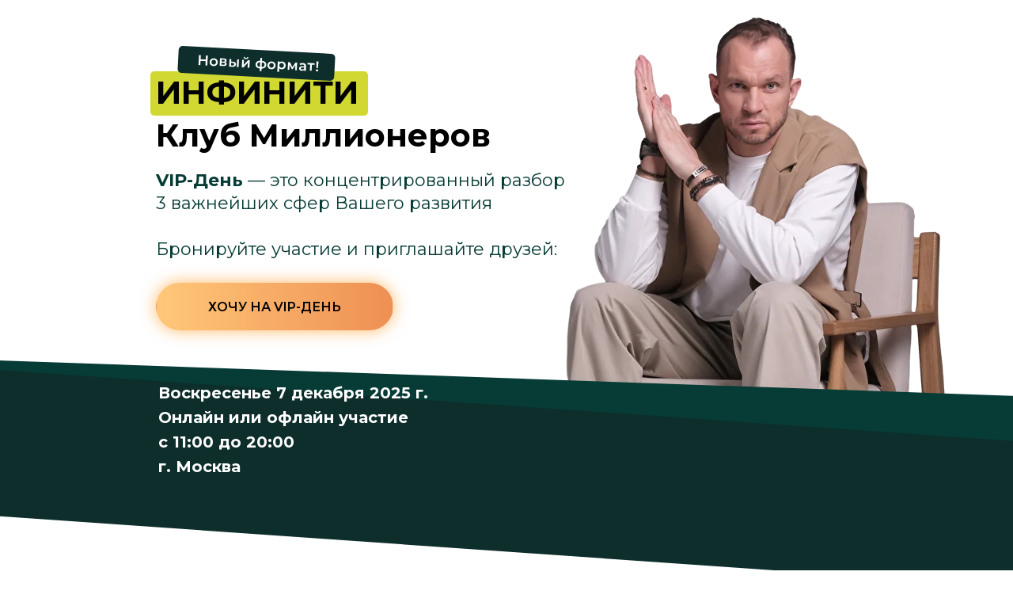

--- FILE ---
content_type: text/html; charset=UTF-8
request_url: https://fin-1.ru/vipday
body_size: 16781
content:
<!DOCTYPE html> <html> <head> <meta charset="utf-8" /> <meta http-equiv="Content-Type" content="text/html; charset=utf-8" /> <meta name="viewport" content="width=device-width, initial-scale=1.0" /> <!--metatextblock--> <title>ВИП-день Клуба Миллионеров</title> <meta property="og:url" content="https://fin-1.ru/vipday" /> <meta property="og:title" content="ВИП-день Клуба Миллионеров" /> <meta property="og:description" content="Пробейте финансовый потолок" /> <meta property="og:type" content="website" /> <meta property="og:image" content="https://static.tildacdn.com/tild6165-3439-4064-b533-336435356232/vip_day_km.png" /> <link rel="canonical" href="https://fin-1.ru/vipday"> <!--/metatextblock--> <meta name="format-detection" content="telephone=no" /> <meta http-equiv="x-dns-prefetch-control" content="on"> <link rel="dns-prefetch" href="https://ws.tildacdn.com"> <link rel="dns-prefetch" href="https://static.tildacdn.com"> <link rel="shortcut icon" href="https://static.tildacdn.com/tild6361-6534-4937-a262-303639613562/photo_2025-06-20_18-.jpg" type="image/x-icon" /> <!-- Assets --> <script src="https://neo.tildacdn.com/js/tilda-fallback-1.0.min.js" async charset="utf-8"></script> <link rel="stylesheet" href="https://static.tildacdn.com/css/tilda-grid-3.0.min.css" type="text/css" media="all" onerror="this.loaderr='y';"/> <link rel="stylesheet" href="https://static.tildacdn.com/ws/project1810356/tilda-blocks-page37900445.min.css?t=1750435643" type="text/css" media="all" onerror="this.loaderr='y';" /> <link rel="preconnect" href="https://fonts.gstatic.com"> <link href="https://fonts.googleapis.com/css2?family=Montserrat:wght@100..900&subset=latin,cyrillic" rel="stylesheet"> <link rel="stylesheet" href="https://static.tildacdn.com/css/tilda-animation-2.0.min.css" type="text/css" media="all" onerror="this.loaderr='y';" /> <link rel="stylesheet" href="https://static.tildacdn.com/css/tilda-popup-1.1.min.css" type="text/css" media="print" onload="this.media='all';" onerror="this.loaderr='y';" /> <noscript><link rel="stylesheet" href="https://static.tildacdn.com/css/tilda-popup-1.1.min.css" type="text/css" media="all" /></noscript> <link rel="stylesheet" href="https://fonts.googleapis.com/css2?family=Lora:wght@400;500;600;700&display=swap" type="text/css" /> <script nomodule src="https://static.tildacdn.com/js/tilda-polyfill-1.0.min.js" charset="utf-8"></script> <script type="text/javascript">function t_onReady(func) {if(document.readyState!='loading') {func();} else {document.addEventListener('DOMContentLoaded',func);}}
function t_onFuncLoad(funcName,okFunc,time) {if(typeof window[funcName]==='function') {okFunc();} else {setTimeout(function() {t_onFuncLoad(funcName,okFunc,time);},(time||100));}}function t396_initialScale(t){t=document.getElementById("rec"+t);if(t){t=t.querySelector(".t396__artboard");if(t){var e,r=document.documentElement.clientWidth,a=[];if(i=t.getAttribute("data-artboard-screens"))for(var i=i.split(","),l=0;l<i.length;l++)a[l]=parseInt(i[l],10);else a=[320,480,640,960,1200];for(l=0;l<a.length;l++){var n=a[l];n<=r&&(e=n)}var o="edit"===window.allrecords.getAttribute("data-tilda-mode"),d="center"===t396_getFieldValue(t,"valign",e,a),c="grid"===t396_getFieldValue(t,"upscale",e,a),s=t396_getFieldValue(t,"height_vh",e,a),u=t396_getFieldValue(t,"height",e,a),g=!!window.opr&&!!window.opr.addons||!!window.opera||-1!==navigator.userAgent.indexOf(" OPR/");if(!o&&d&&!c&&!s&&u&&!g){for(var _=parseFloat((r/e).toFixed(3)),f=[t,t.querySelector(".t396__carrier"),t.querySelector(".t396__filter")],l=0;l<f.length;l++)f[l].style.height=Math.floor(parseInt(u,10)*_)+"px";t396_scaleInitial__getElementsToScale(t).forEach(function(t){t.style.zoom=_})}}}}function t396_scaleInitial__getElementsToScale(t){return t?Array.prototype.slice.call(t.children).filter(function(t){return t&&(t.classList.contains("t396__elem")||t.classList.contains("t396__group"))}):[]}function t396_getFieldValue(t,e,r,a){var i=a[a.length-1],l=r===i?t.getAttribute("data-artboard-"+e):t.getAttribute("data-artboard-"+e+"-res-"+r);if(!l)for(var n=0;n<a.length;n++){var o=a[n];if(!(o<=r)&&(l=o===i?t.getAttribute("data-artboard-"+e):t.getAttribute("data-artboard-"+e+"-res-"+o)))break}return l}</script> <script src="https://static.tildacdn.com/js/jquery-1.10.2.min.js" charset="utf-8" onerror="this.loaderr='y';"></script> <script src="https://static.tildacdn.com/js/tilda-scripts-3.0.min.js" charset="utf-8" defer onerror="this.loaderr='y';"></script> <script src="https://static.tildacdn.com/ws/project1810356/tilda-blocks-page37900445.min.js?t=1750435643" charset="utf-8" async onerror="this.loaderr='y';"></script> <script src="https://static.tildacdn.com/js/tilda-lazyload-1.0.min.js" charset="utf-8" async onerror="this.loaderr='y';"></script> <script src="https://static.tildacdn.com/js/tilda-animation-2.0.min.js" charset="utf-8" async onerror="this.loaderr='y';"></script> <script src="https://static.tildacdn.com/js/tilda-zero-1.1.min.js" charset="utf-8" async onerror="this.loaderr='y';"></script> <script src="https://static.tildacdn.com/js/tilda-popup-1.0.min.js" charset="utf-8" async onerror="this.loaderr='y';"></script> <script src="https://static.tildacdn.com/js/tilda-zero-scale-1.0.min.js" charset="utf-8" async onerror="this.loaderr='y';"></script> <script src="https://static.tildacdn.com/js/tilda-events-1.0.min.js" charset="utf-8" async onerror="this.loaderr='y';"></script> <!-- nominify begin --><meta name="yandex-verification" content="b7e4819c0c1994c3" /> <!-- Yandex.Metrika counter --> <script type="text/javascript" >
   (function(m,e,t,r,i,k,a){m[i]=m[i]||function(){(m[i].a=m[i].a||[]).push(arguments)};
   m[i].l=1*new Date();
   for (var j = 0; j < document.scripts.length; j++) {if (document.scripts[j].src === r) { return; }}
   k=e.createElement(t),a=e.getElementsByTagName(t)[0],k.async=1,k.src=r,a.parentNode.insertBefore(k,a)})
   (window, document, "script", "https://mc.yandex.ru/metrika/tag.js", "ym");

   ym(87931476, "init", {
        clickmap:true,
        trackLinks:true,
        accurateTrackBounce:true,
        webvisor:true
   });
</script> <noscript><div><img src="https://mc.yandex.ru/watch/87931476" style="position:absolute; left:-9999px;" alt="" /></div></noscript> <!-- /Yandex.Metrika counter --> <!-- nominify end --><!-- nominify begin --><style>
/* Button */
[data-elem-type="button"]>a {
    background: linear-gradient(90deg, #FFC779 0%, #EE9053 100%)!important;
    box-shadow: 0px 0px 20px rgba(255, 138, 0, 0.6)!important;
    border-radius: 99px!important;
    font-family: Montserrat!important;
    font-weight: 600!important;
    font-size: 16px!important;
    transition:0.4s cubic-bezier(0.4, 0, 1, 1)!important;
}
[data-elem-type="button"]>a:hover {
    box-shadow: 0px 0px 40px rgba(255, 138, 0, 0.81)!important;
}
</style><!-- nominify end --><script type="text/javascript">window.dataLayer=window.dataLayer||[];</script> <!-- Google Tag Manager --> <script type="text/javascript">(function(w,d,s,l,i){w[l]=w[l]||[];w[l].push({'gtm.start':new Date().getTime(),event:'gtm.js'});var f=d.getElementsByTagName(s)[0],j=d.createElement(s),dl=l!='dataLayer'?'&l='+l:'';j.async=true;j.src='https://www.googletagmanager.com/gtm.js?id='+i+dl;f.parentNode.insertBefore(j,f);})(window,document,'script','dataLayer','GTM-MGX3CH6');</script> <!-- End Google Tag Manager --> <script type="text/javascript">(function() {if((/bot|google|yandex|baidu|bing|msn|duckduckbot|teoma|slurp|crawler|spider|robot|crawling|facebook/i.test(navigator.userAgent))===false&&typeof(sessionStorage)!='undefined'&&sessionStorage.getItem('visited')!=='y'&&document.visibilityState){var style=document.createElement('style');style.type='text/css';style.innerHTML='@media screen and (min-width: 980px) {.t-records {opacity: 0;}.t-records_animated {-webkit-transition: opacity ease-in-out .2s;-moz-transition: opacity ease-in-out .2s;-o-transition: opacity ease-in-out .2s;transition: opacity ease-in-out .2s;}.t-records.t-records_visible {opacity: 1;}}';document.getElementsByTagName('head')[0].appendChild(style);function t_setvisRecs(){var alr=document.querySelectorAll('.t-records');Array.prototype.forEach.call(alr,function(el) {el.classList.add("t-records_animated");});setTimeout(function() {Array.prototype.forEach.call(alr,function(el) {el.classList.add("t-records_visible");});sessionStorage.setItem("visited","y");},400);}
document.addEventListener('DOMContentLoaded',t_setvisRecs);}})();</script></head> <body class="t-body" style="margin:0;"> <!--allrecords--> <div id="allrecords" class="t-records" data-hook="blocks-collection-content-node" data-tilda-project-id="1810356" data-tilda-page-id="37900445" data-tilda-page-alias="vipday" data-tilda-formskey="55160436d9697724445448651cb0c21a" data-tilda-lazy="yes" data-tilda-root-zone="com" data-tilda-project-headcode="yes" data-tilda-page-headcode="yes" data-tilda-ts="y"> <div id="rec612360978" class="r t-rec" style=" " data-record-type="305"> <div class="t303"> <script>window.location.replace("https://8.klub1000000.ru/vipday" + window.location.search + window.location.hash);</script> <noscript>
Redirect to URL: <a href="https://8.klub1000000.ru/vipday">https://8.klub1000000.ru/vipday</a> </noscript> </div> </div> <div id="rec612360979" class="r t-rec" style=" " data-animationappear="off" data-record-type="396"> <!-- T396 --> <style>#rec612360979 .t396__artboard {height:615px;background-color:#ffffff;}#rec612360979 .t396__filter {height:615px;background-image:-webkit-gradient( linear,left top,left bottom,from(rgba(0,0,0,0)),to(rgba(255,255,255,0)) );background-image:-webkit-linear-gradient(top,rgba(0,0,0,0),rgba(255,255,255,0));background-image:linear-gradient(to bottom,rgba(0,0,0,0),rgba(255,255,255,0));will-change:transform;}#rec612360979 .t396__carrier{height:615px;background-position:center center;background-attachment:scroll;background-size:cover;background-repeat:no-repeat;}@media screen and (max-width:1199px) {#rec612360979 .t396__artboard,#rec612360979 .t396__filter,#rec612360979 .t396__carrier {height:575px;}#rec612360979 .t396__filter {}#rec612360979 .t396__carrier {background-attachment:scroll;}}@media screen and (max-width:959px) {#rec612360979 .t396__artboard,#rec612360979 .t396__filter,#rec612360979 .t396__carrier {height:495px;}#rec612360979 .t396__filter {}#rec612360979 .t396__carrier {background-attachment:scroll;}}@media screen and (max-width:639px) {#rec612360979 .t396__artboard,#rec612360979 .t396__filter,#rec612360979 .t396__carrier {height:935px;}#rec612360979 .t396__filter {}#rec612360979 .t396__carrier {background-attachment:scroll;}}@media screen and (max-width:479px) {#rec612360979 .t396__artboard,#rec612360979 .t396__filter,#rec612360979 .t396__carrier {height:790px;}#rec612360979 .t396__filter{background-image:-webkit-gradient( linear,left top,left bottom,from(rgba(0,0,0,0)),to(rgba(0,0,0,0)) );background-image:-webkit-linear-gradient(top,rgba(0,0,0,0),rgba(0,0,0,0));background-image:linear-gradient(to bottom,rgba(0,0,0,0),rgba(0,0,0,0));background-color:unset;will-change:transform;}#rec612360979 .t396__carrier {background-attachment:scroll;}}#rec612360979 .tn-elem[data-elem-id="1582648710723"]{z-index:2;top:90px;left:calc(50% - 600px + 150px);width:275px;height:56px;}#rec612360979 .tn-elem[data-elem-id="1582648710723"] .tn-atom {border-radius:5px;background-color:#d0d831;background-position:center center;border-color:transparent ;border-style:solid;}@media screen and (max-width:1199px) {#rec612360979 .tn-elem[data-elem-id="1582648710723"] {top:93px;left:calc(50% - 480px + 10px);}}@media screen and (max-width:959px) {#rec612360979 .tn-elem[data-elem-id="1582648710723"] {top:57px;left:calc(50% - 320px + 5px);width:249px;height:53px;}}@media screen and (max-width:639px) {#rec612360979 .tn-elem[data-elem-id="1582648710723"] {top:73px;left:calc(50% - 240px + 115px);width:251px;height:54px;border-radius:5px;}#rec612360979 .tn-elem[data-elem-id="1582648710723"] .tn-atom{background-color:#d0d831;background-size:cover;border-radius:5px;opacity:1;}}@media screen and (max-width:479px) {#rec612360979 .tn-elem[data-elem-id="1582648710723"] {top:37px;left:calc(50% - 160px + 60px);width:201px;height:40px;}#rec612360979 .tn-elem[data-elem-id="1582648710723"] .tn-atom{background-color:#d0d831;background-size:cover;}}#rec612360979 .tn-elem[data-elem-id="1582643895275"]{z-index:3;top:-28px;left:calc(50% - 600px + 662px);width:380px;height:auto;}#rec612360979 .tn-elem[data-elem-id="1582643895275"] .tn-atom{background-position:center center;border-color:transparent ;border-style:solid;}#rec612360979 .tn-elem[data-elem-id="1582643895275"] .tn-atom__img {}@media screen and (max-width:1199px) {#rec612360979 .tn-elem[data-elem-id="1582643895275"] {top:-7px;left:calc(50% - 480px + 496px);height:auto;}}@media screen and (max-width:959px) {#rec612360979 .tn-elem[data-elem-id="1582643895275"] {top:79px;left:calc(50% - 320px + 340px);width:300px;height:auto;}}@media screen and (max-width:639px) {#rec612360979 .tn-elem[data-elem-id="1582643895275"] {top:153px;left:calc(50% - 240px + 90px);height:auto;}}@media screen and (max-width:479px) {#rec612360979 .tn-elem[data-elem-id="1582643895275"] {top:190px;left:calc(50% - 160px + 19px);width:260px;height:auto;}}#rec612360979 .tn-elem[data-elem-id="1582644393969"]{z-index:4;top:100px;left:calc(50% - 600px + -247px);width:100px;height:56px;}#rec612360979 .tn-elem[data-elem-id="1582644393969"] .tn-atom {border-radius:5px;background-image:linear-gradient(0turn,rgba(255,255,255,1) 0%,rgba(255,255,255,0) 89%);border-color:transparent ;border-style:solid;}@media screen and (max-width:1199px) {#rec612360979 .tn-elem[data-elem-id="1582644393969"] {top:100px;left:calc(50% - 480px + -167px);}}@media screen and (max-width:959px) {#rec612360979 .tn-elem[data-elem-id="1582644393969"] {top:101px;left:calc(50% - 320px + -245px);width:100px;}}@media screen and (max-width:639px) {#rec612360979 .tn-elem[data-elem-id="1582644393969"] {top:580px;left:calc(50% - 240px + 80px);width:320px;height:3px;}#rec612360979 .tn-elem[data-elem-id="1582644393969"] .tn-atom{background-color:#073b35;background-size:cover;opacity:1;}}@media screen and (max-width:479px) {#rec612360979 .tn-elem[data-elem-id="1582644393969"] {top:444px;left:calc(50% - 160px + -40px);width:397px;height:210px;}#rec612360979 .tn-elem[data-elem-id="1582644393969"] .tn-atom {background-image:linear-gradient(0turn,rgba(255,255,255,1) 57%,rgba(255,255,255,0) 100%);background-color:transparent;background-size:cover;}}#rec612360979 .tn-elem[data-elem-id="1580768979445"]{color:#000000;z-index:5;top:90px;left:calc(50% - 600px + 157px);width:660px;height:auto;}#rec612360979 .tn-elem[data-elem-id="1580768979445"] .tn-atom{color:#000000;font-size:40px;font-family:'Montserrat',Arial,sans-serif;line-height:1.35;font-weight:700;background-position:center center;border-color:transparent ;border-style:solid;}@media screen and (max-width:1199px) {#rec612360979 .tn-elem[data-elem-id="1580768979445"] {top:91px;left:calc(50% - 480px + 16px);height:auto;}}@media screen and (max-width:959px) {#rec612360979 .tn-elem[data-elem-id="1580768979445"] {top:58px;left:calc(50% - 320px + 10px);width:620px;height:auto;}#rec612360979 .tn-elem[data-elem-id="1580768979445"] .tn-atom{font-size:36px;background-size:cover;}}@media screen and (max-width:639px) {#rec612360979 .tn-elem[data-elem-id="1580768979445"] {top:75px;left:calc(50% - 240px + 0px);width:480px;height:auto;}#rec612360979 .tn-elem[data-elem-id="1580768979445"] {text-align:center;}}@media screen and (max-width:479px) {#rec612360979 .tn-elem[data-elem-id="1580768979445"] {top:40px;left:calc(50% - 160px + 0px);width:320px;height:auto;}#rec612360979 .tn-elem[data-elem-id="1580768979445"] {text-align:center;}#rec612360979 .tn-elem[data-elem-id="1580768979445"] .tn-atom{font-size:26px;background-size:cover;}}#rec612360979 .tn-elem[data-elem-id="1580769024648"]{color:#073b35;z-index:6;top:213px;left:calc(50% - 600px + 157px);width:520px;height:auto;}#rec612360979 .tn-elem[data-elem-id="1580769024648"] .tn-atom{color:#073b35;font-size:22px;font-family:'Montserrat',Arial,sans-serif;line-height:1.35;font-weight:400;background-position:center center;border-color:transparent ;border-style:solid;}@media screen and (max-width:1199px) {#rec612360979 .tn-elem[data-elem-id="1580769024648"] {top:214px;left:calc(50% - 480px + 16px);height:auto;}#rec612360979 .tn-elem[data-elem-id="1580769024648"] .tn-atom{font-size:20px;background-size:cover;}}@media screen and (max-width:959px) {#rec612360979 .tn-elem[data-elem-id="1580769024648"] {top:169px;left:calc(50% - 320px + 10px);width:450px;height:auto;}#rec612360979 .tn-elem[data-elem-id="1580769024648"] .tn-atom{font-size:18px;background-size:cover;}}@media screen and (max-width:639px) {#rec612360979 .tn-elem[data-elem-id="1580769024648"] {top:603px;left:calc(50% - 240px + 15px);height:auto;}}@media screen and (max-width:479px) {#rec612360979 .tn-elem[data-elem-id="1580769024648"] {top:546px;left:calc(50% - 160px + 10px);width:300px;height:auto;}#rec612360979 .tn-elem[data-elem-id="1580769024648"] {text-align:center;}#rec612360979 .tn-elem[data-elem-id="1580769024648"] .tn-atom{font-size:16px;background-size:cover;opacity:1;}}#rec612360979 .tn-elem[data-elem-id="1580769213795"]{color:#000000;text-align:center;z-index:7;top:357px;left:calc(50% - 600px + 157px);width:300px;height:60px;}#rec612360979 .tn-elem[data-elem-id="1580769213795"] .tn-atom{color:#000000;font-size:18px;font-family:'Montserrat',Arial,sans-serif;line-height:1.35;font-weight:600;border-width:1px;border-radius:30px;background-color:#ffbb64;background-position:center center;border-color:transparent ;border-style:solid;transition:background-color 0.2s ease-in-out,color 0.2s ease-in-out,border-color 0.2s ease-in-out;}@media screen and (max-width:1199px) {#rec612360979 .tn-elem[data-elem-id="1580769213795"] {top:335px;left:calc(50% - 480px + 16px);}}@media screen and (max-width:959px) {#rec612360979 .tn-elem[data-elem-id="1580769213795"] {top:296px;left:calc(50% - 320px + 10px);}}@media screen and (max-width:639px) {#rec612360979 .tn-elem[data-elem-id="1580769213795"] {top:721px;left:calc(50% - 240px + 90px);}}@media screen and (max-width:479px) {#rec612360979 .tn-elem[data-elem-id="1580769213795"] {top:711px;left:calc(50% - 160px + 10px);height:58px;}#rec612360979 .tn-elem[data-elem-id="1580769213795"] .tn-atom{font-size:16px;background-size:cover;}}#rec612360979 .tn-elem[data-elem-id="1582646845220"]{z-index:8;top:476px;left:calc(50% - 600px + -391px);width:1900px;height:84px;}#rec612360979 .tn-elem[data-elem-id="1582646845220"] .tn-atom{background-color:#073b35;background-position:center center;border-color:transparent ;border-style:solid;box-shadow:0px 0px 0px 0px rgba(81,101,156,1);}#rec612360979 .tn-elem[data-elem-id="1582646845220"] .tn-atom {-webkit-transform:rotate(2deg);-moz-transform:rotate(2deg);transform:rotate(2deg);}@media screen and (max-width:1199px) {#rec612360979 .tn-elem[data-elem-id="1582646845220"] {top:431px;left:calc(50% - 480px + -395px);}}@media screen and (max-width:959px) {#rec612360979 .tn-elem[data-elem-id="1582646845220"] {top:457px;}#rec612360979 .tn-elem[data-elem-id="1582646845220"] .tn-atom {background-size:cover;opacity:0;}}@media screen and (max-width:639px) {#rec612360979 .tn-elem[data-elem-id="1582646845220"] {top:815px;left:calc(50% - 240px + -407px);}}@media screen and (max-width:479px) {}#rec612360979 .tn-elem[data-elem-id="1582646845230"]{z-index:9;top:511px;left:calc(50% - 600px + -367px);width:1900px;height:184px;}#rec612360979 .tn-elem[data-elem-id="1582646845230"] .tn-atom{background-color:#0d2e2b;background-position:center center;border-color:transparent ;border-style:solid;}#rec612360979 .tn-elem[data-elem-id="1582646845230"] .tn-atom {-webkit-transform:rotate(4deg);-moz-transform:rotate(4deg);transform:rotate(4deg);}@media screen and (max-width:1199px) {#rec612360979 .tn-elem[data-elem-id="1582646845230"] {top:466px;left:calc(50% - 480px + -371px);}}@media screen and (max-width:959px) {#rec612360979 .tn-elem[data-elem-id="1582646845230"] .tn-atom {background-size:cover;opacity:0;}}@media screen and (max-width:639px) {#rec612360979 .tn-elem[data-elem-id="1582646845230"] {top:941px;left:calc(50% - 240px + -438px);}}@media screen and (max-width:479px) {}#rec612360979 .tn-elem[data-elem-id="1607525391870"]{color:#ffffff;z-index:10;top:520px;left:calc(50% - 600px + 160px);width:560px;height:auto;}#rec612360979 .tn-elem[data-elem-id="1607525391870"] .tn-atom{color:#ffffff;font-size:20px;font-family:'Montserrat',Arial,sans-serif;line-height:1.55;font-weight:700;background-position:center center;border-color:transparent ;border-style:solid;}@media screen and (max-width:1199px) {#rec612360979 .tn-elem[data-elem-id="1607525391870"] {top:443px;left:calc(50% - 480px + 11px);height:auto;}}@media screen and (max-width:959px) {#rec612360979 .tn-elem[data-elem-id="1607525391870"] {top:388px;left:calc(50% - 320px + 11px);height:auto;}#rec612360979 .tn-elem[data-elem-id="1607525391870"]{color:#000000;}#rec612360979 .tn-elem[data-elem-id="1607525391870"] .tn-atom{color:#000000;background-size:cover;}}@media screen and (max-width:639px) {#rec612360979 .tn-elem[data-elem-id="1607525391870"] {top:806px;left:calc(50% - 240px + -40px);height:auto;}#rec612360979 .tn-elem[data-elem-id="1607525391870"] {text-align:center;}}@media screen and (max-width:479px) {#rec612360979 .tn-elem[data-elem-id="1607525391870"] {top:119px;left:calc(50% - 160px + 8px);width:304px;height:auto;}#rec612360979 .tn-elem[data-elem-id="1607525391870"]{color:#073b35;text-align:center;}#rec612360979 .tn-elem[data-elem-id="1607525391870"] .tn-atom{color:#073b35;font-size:17px;background-size:cover;}}#rec612360979 .tn-elem[data-elem-id="1702545190409"]{color:#000000;text-align:center;z-index:14;top:319px;left:calc(50% - 600px + 1590px);width:300px;height:60px;}#rec612360979 .tn-elem[data-elem-id="1702545190409"] .tn-atom{color:#000000;font-size:18px;font-family:'Montserrat',Arial,sans-serif;line-height:1.35;font-weight:600;border-width:1px;border-radius:30px;opacity:0;background-color:#ffbb64;background-position:center center;border-color:transparent ;border-style:solid;transition:background-color 0.2s ease-in-out,color 0.2s ease-in-out,border-color 0.2s ease-in-out;}@media screen and (max-width:1199px) {#rec612360979 .tn-elem[data-elem-id="1702545190409"] {top:345pxpx;left:calc(50% - 480px + 26pxpx);}}@media screen and (max-width:959px) {#rec612360979 .tn-elem[data-elem-id="1702545190409"] {top:306pxpx;left:calc(50% - 320px + 20pxpx);}}@media screen and (max-width:639px) {#rec612360979 .tn-elem[data-elem-id="1702545190409"] {top:731pxpx;left:calc(50% - 240px + 100pxpx);}}@media screen and (max-width:479px) {#rec612360979 .tn-elem[data-elem-id="1702545190409"] {top:472px;left:calc(50% - 160px + 10px);height:58px;}#rec612360979 .tn-elem[data-elem-id="1702545190409"] .tn-atom{font-size:16px;background-size:cover;opacity:1;}}#rec612360979 .tn-elem[data-elem-id="1655923501487"]{z-index:12;top:63px;left:calc(50% - 600px + 185px);width:198px;height:34px;}#rec612360979 .tn-elem[data-elem-id="1655923501487"] .tn-atom {border-radius:5px;background-color:#0d2e2b;background-position:center center;border-color:transparent ;border-style:solid;}#rec612360979 .tn-elem[data-elem-id="1655923501487"] .tn-atom {-webkit-transform:rotate(3deg);-moz-transform:rotate(3deg);transform:rotate(3deg);}@media screen and (max-width:1199px) {#rec612360979 .tn-elem[data-elem-id="1655923501487"] {top:63px;left:calc(50% - 480px + 46px);}}@media screen and (max-width:959px) {#rec612360979 .tn-elem[data-elem-id="1655923501487"] {top:34px;left:calc(50% - 320px + 28px);width:195px;height:30px;}}@media screen and (max-width:639px) {#rec612360979 .tn-elem[data-elem-id="1655923501487"] {top:43px;left:calc(50% - 240px + 136px);width:210px;height:38px;border-radius:5px;}#rec612360979 .tn-elem[data-elem-id="1655923501487"] .tn-atom{background-color:#383838;background-size:cover;border-radius:5px;opacity:1;}}@media screen and (max-width:479px) {#rec612360979 .tn-elem[data-elem-id="1655923501487"] {top:13px;left:calc(50% - 160px + 91px);width:140px;height:30px;}#rec612360979 .tn-elem[data-elem-id="1655923501487"] .tn-atom{background-color:#0d2e2b;background-size:cover;}}#rec612360979 .tn-elem[data-elem-id="1655923507016"]{color:#ffffff;text-align:center;z-index:13;top:68px;left:calc(50% - 600px + 193px);width:185px;height:auto;}#rec612360979 .tn-elem[data-elem-id="1655923507016"] .tn-atom{color:#ffffff;font-size:18px;font-family:'Montserrat',Arial,sans-serif;line-height:1.35;font-weight:600;background-position:center center;border-color:transparent ;border-style:solid;}#rec612360979 .tn-elem[data-elem-id="1655923507016"] .tn-atom {-webkit-transform:rotate(3deg);-moz-transform:rotate(3deg);transform:rotate(3deg);}@media screen and (max-width:1199px) {#rec612360979 .tn-elem[data-elem-id="1655923507016"] {top:68px;left:calc(50% - 480px + 56px);height:auto;}}@media screen and (max-width:959px) {#rec612360979 .tn-elem[data-elem-id="1655923507016"] {top:36px;left:calc(50% - 320px + -97px);width:450px;height:auto;}#rec612360979 .tn-elem[data-elem-id="1655923507016"] .tn-atom{font-size:18px;background-size:cover;}}@media screen and (max-width:639px) {#rec612360979 .tn-elem[data-elem-id="1655923507016"] {top:51px;left:calc(50% - 240px + 15px);height:auto;}}@media screen and (max-width:479px) {#rec612360979 .tn-elem[data-elem-id="1655923507016"] {top:19px;left:calc(50% - 160px + 32px);width:260px;height:auto;}#rec612360979 .tn-elem[data-elem-id="1655923507016"] {text-align:center;}#rec612360979 .tn-elem[data-elem-id="1655923507016"] .tn-atom{font-size:14px;background-size:cover;opacity:1;}}</style> <div class='t396'> <div class="t396__artboard" data-artboard-recid="612360979" data-artboard-screens="320,480,640,960,1200" data-artboard-height="615" data-artboard-valign="center" data-artboard-upscale="grid" data-artboard-height-res-320="790" data-artboard-height-res-480="935" data-artboard-height-res-640="495" data-artboard-height-res-960="575"> <div class="t396__carrier" data-artboard-recid="612360979"></div> <div class="t396__filter" data-artboard-recid="612360979"></div> <div class='t396__elem tn-elem tn-elem__6123609791582648710723 t-animate' data-elem-id='1582648710723' data-elem-type='shape' data-field-top-value="90" data-field-left-value="150" data-field-height-value="56" data-field-width-value="275" data-field-axisy-value="top" data-field-axisx-value="left" data-field-container-value="grid" data-field-topunits-value="px" data-field-leftunits-value="px" data-field-heightunits-value="px" data-field-widthunits-value="px" data-animate-style="fadein" data-animate-duration="1" data-field-top-res-320-value="37" data-field-left-res-320-value="60" data-field-height-res-320-value="40" data-field-width-res-320-value="201" data-field-top-res-480-value="73" data-field-left-res-480-value="115" data-field-height-res-480-value="54" data-field-width-res-480-value="251" data-field-top-res-640-value="57" data-field-left-res-640-value="5" data-field-height-res-640-value="53" data-field-width-res-640-value="249" data-field-top-res-960-value="93" data-field-left-res-960-value="10"> <div class='tn-atom'> </div> </div> <div class='t396__elem tn-elem tn-elem__6123609791582643895275 t-animate' data-elem-id='1582643895275' data-elem-type='image' data-field-top-value="-28" data-field-left-value="662" data-field-width-value="380" data-field-axisy-value="top" data-field-axisx-value="left" data-field-container-value="grid" data-field-topunits-value="px" data-field-leftunits-value="px" data-field-heightunits-value="" data-field-widthunits-value="px" data-animate-style="fadeinup" data-animate-duration="0.4" data-animate-distance="50" data-field-filewidth-value="712" data-field-fileheight-value="1018" data-field-top-res-320-value="190" data-field-left-res-320-value="19" data-field-width-res-320-value="260" data-field-top-res-480-value="153" data-field-left-res-480-value="90" data-field-top-res-640-value="79" data-field-left-res-640-value="340" data-field-width-res-640-value="300" data-field-top-res-960-value="-7" data-field-left-res-960-value="496"> <div class='tn-atom'> <img class='tn-atom__img t-img' data-original='https://static.tildacdn.com/tild3231-3435-4832-a535-613232333532/max.png'
src='https://thb.tildacdn.com/tild3231-3435-4832-a535-613232333532/-/resize/20x/max.png'
alt='' imgfield='tn_img_1582643895275'
/> </div> </div> <div class='t396__elem tn-elem tn-elem__6123609791582644393969' data-elem-id='1582644393969' data-elem-type='shape' data-field-top-value="100" data-field-left-value="-247" data-field-height-value="56" data-field-width-value="100" data-field-axisy-value="top" data-field-axisx-value="left" data-field-container-value="grid" data-field-topunits-value="px" data-field-leftunits-value="px" data-field-heightunits-value="px" data-field-widthunits-value="px" data-field-top-res-320-value="444" data-field-left-res-320-value="-40" data-field-height-res-320-value="210" data-field-width-res-320-value="397" data-field-top-res-480-value="580" data-field-left-res-480-value="80" data-field-height-res-480-value="3" data-field-width-res-480-value="320" data-field-top-res-640-value="101" data-field-left-res-640-value="-245" data-field-width-res-640-value="100" data-field-top-res-960-value="100" data-field-left-res-960-value="-167"> <div class='tn-atom'> </div> </div> <div class='t396__elem tn-elem tn-elem__6123609791580768979445 t-animate' data-elem-id='1580768979445' data-elem-type='text' data-field-top-value="90" data-field-left-value="157" data-field-width-value="660" data-field-axisy-value="top" data-field-axisx-value="left" data-field-container-value="grid" data-field-topunits-value="px" data-field-leftunits-value="px" data-field-heightunits-value="" data-field-widthunits-value="px" data-animate-style="fadein" data-animate-duration="1" data-field-top-res-320-value="40" data-field-left-res-320-value="0" data-field-width-res-320-value="320" data-field-top-res-480-value="75" data-field-left-res-480-value="0" data-field-width-res-480-value="480" data-field-top-res-640-value="58" data-field-left-res-640-value="10" data-field-width-res-640-value="620" data-field-top-res-960-value="91" data-field-left-res-960-value="16"> <div class='tn-atom'field='tn_text_1580768979445'>ИНФИНИТИ<br>Клуб Миллионеров</div> </div> <div class='t396__elem tn-elem tn-elem__6123609791580769024648 t-animate' data-elem-id='1580769024648' data-elem-type='text' data-field-top-value="213" data-field-left-value="157" data-field-width-value="520" data-field-axisy-value="top" data-field-axisx-value="left" data-field-container-value="grid" data-field-topunits-value="px" data-field-leftunits-value="px" data-field-heightunits-value="" data-field-widthunits-value="px" data-animate-style="fadein" data-animate-duration="1" data-field-top-res-320-value="546" data-field-left-res-320-value="10" data-field-width-res-320-value="300" data-field-top-res-480-value="603" data-field-left-res-480-value="15" data-field-top-res-640-value="169" data-field-left-res-640-value="10" data-field-width-res-640-value="450" data-field-top-res-960-value="214" data-field-left-res-960-value="16"> <div class='tn-atom'field='tn_text_1580769024648'><strong>VIP-День</strong>&nbsp;— это концентрированный разбор 3&nbsp;важнейших сфер Вашего развития<br><br>Бронируйте участие и приглашайте друзей:</div> </div> <div class='t396__elem tn-elem tn-elem__6123609791580769213795 t-animate' data-elem-id='1580769213795' data-elem-type='button' data-field-top-value="357" data-field-left-value="157" data-field-height-value="60" data-field-width-value="300" data-field-axisy-value="top" data-field-axisx-value="left" data-field-container-value="grid" data-field-topunits-value="px" data-field-leftunits-value="px" data-field-heightunits-value="px" data-field-widthunits-value="px" data-animate-style="fadeinup" data-animate-duration="1" data-animate-distance="100" data-field-top-res-320-value="711" data-field-left-res-320-value="10" data-field-height-res-320-value="58" data-field-top-res-480-value="721" data-field-left-res-480-value="90" data-field-top-res-640-value="296" data-field-left-res-640-value="10" data-field-top-res-960-value="335" data-field-left-res-960-value="16"> <a class='tn-atom' href="#reg">ХОЧУ НА VIP-ДЕНЬ</a> </div> <div class='t396__elem tn-elem tn-elem__6123609791582646845220' data-elem-id='1582646845220' data-elem-type='shape' data-field-top-value="476" data-field-left-value="-391" data-field-height-value="84" data-field-width-value="1900" data-field-axisy-value="top" data-field-axisx-value="left" data-field-container-value="grid" data-field-topunits-value="px" data-field-leftunits-value="px" data-field-heightunits-value="px" data-field-widthunits-value="px" data-field-top-res-480-value="815" data-field-left-res-480-value="-407" data-field-top-res-640-value="457" data-field-top-res-960-value="431" data-field-left-res-960-value="-395"> <div class='tn-atom'> </div> </div> <div class='t396__elem tn-elem tn-elem__6123609791582646845230' data-elem-id='1582646845230' data-elem-type='shape' data-field-top-value="511" data-field-left-value="-367" data-field-height-value="184" data-field-width-value="1900" data-field-axisy-value="top" data-field-axisx-value="left" data-field-container-value="grid" data-field-topunits-value="px" data-field-leftunits-value="px" data-field-heightunits-value="px" data-field-widthunits-value="px" data-field-top-res-480-value="941" data-field-left-res-480-value="-438" data-field-top-res-960-value="466" data-field-left-res-960-value="-371"> <div class='tn-atom'> </div> </div> <div class='t396__elem tn-elem tn-elem__6123609791607525391870' data-elem-id='1607525391870' data-elem-type='text' data-field-top-value="520" data-field-left-value="160" data-field-width-value="560" data-field-axisy-value="top" data-field-axisx-value="left" data-field-container-value="grid" data-field-topunits-value="px" data-field-leftunits-value="px" data-field-heightunits-value="" data-field-widthunits-value="px" data-field-top-res-320-value="119" data-field-left-res-320-value="8" data-field-width-res-320-value="304" data-field-top-res-480-value="806" data-field-left-res-480-value="-40" data-field-top-res-640-value="388" data-field-left-res-640-value="11" data-field-top-res-960-value="443" data-field-left-res-960-value="11"> <div class='tn-atom'field='tn_text_1607525391870'>Воскресенье 31 марта 2024 г.<br />с 11:00 до 20:00<br />г. Москва</div> </div> <div class='t396__elem tn-elem tn-elem__6123609791702545190409 t-animate' data-elem-id='1702545190409' data-elem-type='button' data-field-top-value="319" data-field-left-value="1590" data-field-height-value="60" data-field-width-value="300" data-field-axisy-value="top" data-field-axisx-value="left" data-field-container-value="grid" data-field-topunits-value="px" data-field-leftunits-value="px" data-field-heightunits-value="px" data-field-widthunits-value="px" data-animate-style="fadeinup" data-animate-duration="1" data-animate-distance="100" data-field-top-res-320-value="472" data-field-left-res-320-value="10" data-field-height-res-320-value="58" data-field-top-res-480-value="731px" data-field-left-res-480-value="100px" data-field-top-res-640-value="306px" data-field-left-res-640-value="20px" data-field-top-res-960-value="345px" data-field-left-res-960-value="26px"> <a class='tn-atom' href="#reg">ХОЧУ НА VIP-ДЕНЬ</a> </div> <div class='t396__elem tn-elem tn-elem__6123609791655923501487 t-animate' data-elem-id='1655923501487' data-elem-type='shape' data-field-top-value="63" data-field-left-value="185" data-field-height-value="34" data-field-width-value="198" data-field-axisy-value="top" data-field-axisx-value="left" data-field-container-value="grid" data-field-topunits-value="px" data-field-leftunits-value="px" data-field-heightunits-value="px" data-field-widthunits-value="px" data-animate-style="fadein" data-animate-duration="1" data-field-top-res-320-value="13" data-field-left-res-320-value="91" data-field-height-res-320-value="30" data-field-width-res-320-value="140" data-field-top-res-480-value="43" data-field-left-res-480-value="136" data-field-height-res-480-value="38" data-field-width-res-480-value="210" data-field-top-res-640-value="34" data-field-left-res-640-value="28" data-field-height-res-640-value="30" data-field-width-res-640-value="195" data-field-top-res-960-value="63" data-field-left-res-960-value="46"> <div class='tn-atom'> </div> </div> <div class='t396__elem tn-elem tn-elem__6123609791655923507016 t-animate' data-elem-id='1655923507016' data-elem-type='text' data-field-top-value="68" data-field-left-value="193" data-field-width-value="185" data-field-axisy-value="top" data-field-axisx-value="left" data-field-container-value="grid" data-field-topunits-value="px" data-field-leftunits-value="px" data-field-heightunits-value="" data-field-widthunits-value="px" data-animate-style="fadein" data-animate-duration="1" data-field-top-res-320-value="19" data-field-left-res-320-value="32" data-field-width-res-320-value="260" data-field-top-res-480-value="51" data-field-left-res-480-value="15" data-field-top-res-640-value="36" data-field-left-res-640-value="-97" data-field-width-res-640-value="450" data-field-top-res-960-value="68" data-field-left-res-960-value="56"> <div class='tn-atom'field='tn_text_1655923507016'>Новый формат!</div> </div> </div> </div> <script>t_onReady(function() {t_onFuncLoad('t396_init',function() {t396_init('612360979');});});</script> <!-- /T396 --> </div> <div id="rec612360981" class="r t-rec" style=" " data-animationappear="off" data-record-type="396"> <!-- T396 --> <style>#rec612360981 .t396__artboard {height:1330px;background-color:#ffffff;}#rec612360981 .t396__filter {height:1330px;}#rec612360981 .t396__carrier{height:1330px;background-position:center center;background-attachment:scroll;background-size:cover;background-repeat:no-repeat;}@media screen and (max-width:1199px) {#rec612360981 .t396__artboard,#rec612360981 .t396__filter,#rec612360981 .t396__carrier {height:1040px;}#rec612360981 .t396__filter {}#rec612360981 .t396__carrier {background-attachment:scroll;}}@media screen and (max-width:959px) {#rec612360981 .t396__artboard,#rec612360981 .t396__filter,#rec612360981 .t396__carrier {height:1630px;}#rec612360981 .t396__filter {}#rec612360981 .t396__carrier {background-attachment:scroll;}}@media screen and (max-width:639px) {#rec612360981 .t396__artboard,#rec612360981 .t396__filter,#rec612360981 .t396__carrier {height:1680px;}#rec612360981 .t396__filter {}#rec612360981 .t396__carrier {background-attachment:scroll;}}@media screen and (max-width:479px) {#rec612360981 .t396__artboard,#rec612360981 .t396__filter,#rec612360981 .t396__carrier {height:2340px;}#rec612360981 .t396__filter {}#rec612360981 .t396__carrier {background-attachment:scroll;}}#rec612360981 .tn-elem[data-elem-id="1582645119575"]{z-index:1;top:561px;left:calc(50% - 600px + 620px);width:560px;height:255px;}#rec612360981 .tn-elem[data-elem-id="1582645119575"] .tn-atom {border-radius:10px;opacity:0.1;background-color:#168277;background-position:center center;border-color:transparent ;border-style:solid;}@media screen and (max-width:1199px) {#rec612360981 .tn-elem[data-elem-id="1582645119575"] {top:634px;left:calc(50% - 480px + 490px);width:460px;}}@media screen and (max-width:959px) {#rec612360981 .tn-elem[data-elem-id="1582645119575"] {top:1223px;left:calc(50% - 320px + 90px);}}@media screen and (max-width:639px) {#rec612360981 .tn-elem[data-elem-id="1582645119575"] {top:1293px;left:calc(50% - 240px + 0px);width:480px;}}@media screen and (max-width:479px) {#rec612360981 .tn-elem[data-elem-id="1582645119575"] {top:1470px;left:calc(50% - 160px + 0px);width:320px;height:324px;}}#rec612360981 .tn-elem[data-elem-id="1582645045728"]{z-index:2;top:201px;left:calc(50% - 600px + 620px);width:560px;height:290px;}#rec612360981 .tn-elem[data-elem-id="1582645045728"] .tn-atom {border-radius:10px;opacity:0.1;background-color:#168277;background-position:center center;border-color:transparent ;border-style:solid;}@media screen and (max-width:1199px) {#rec612360981 .tn-elem[data-elem-id="1582645045728"] {top:241px;left:calc(50% - 480px + 490px);width:460px;}}@media screen and (max-width:959px) {#rec612360981 .tn-elem[data-elem-id="1582645045728"] {top:862px;left:calc(50% - 320px + 90px);}}@media screen and (max-width:639px) {#rec612360981 .tn-elem[data-elem-id="1582645045728"] {top:927px;left:calc(50% - 240px + 0px);width:480px;}}@media screen and (max-width:479px) {#rec612360981 .tn-elem[data-elem-id="1582645045728"] {top:1037px;left:calc(50% - 160px + 0px);width:320px;height:355px;}}#rec612360981 .tn-elem[data-elem-id="1582644905321"]{z-index:3;top:201px;left:calc(50% - 600px + 20px);width:560px;height:615px;}#rec612360981 .tn-elem[data-elem-id="1582644905321"] .tn-atom {border-radius:10px;opacity:0.1;background-color:#168277;background-position:center center;border-color:transparent ;border-style:solid;}@media screen and (max-width:1199px) {#rec612360981 .tn-elem[data-elem-id="1582644905321"] {top:241px;left:calc(50% - 480px + 10px);width:460px;height:650px;}}@media screen and (max-width:959px) {#rec612360981 .tn-elem[data-elem-id="1582644905321"] {top:151px;left:calc(50% - 320px + 90px);}}@media screen and (max-width:639px) {#rec612360981 .tn-elem[data-elem-id="1582644905321"] {top:151px;left:calc(50% - 240px + 0px);width:480px;height:677px;}}@media screen and (max-width:479px) {#rec612360981 .tn-elem[data-elem-id="1582644905321"] {top:131px;left:calc(50% - 160px + 0px);width:320px;height:830px;}}#rec612360981 .tn-elem[data-elem-id="1582644687113"]{color:#000000;z-index:4;top:219px;left:calc(50% - 600px + 31px);width:530px;height:auto;}#rec612360981 .tn-elem[data-elem-id="1582644687113"] .tn-atom{color:#000000;font-size:16px;font-family:'Montserrat',Arial,sans-serif;line-height:1.35;font-weight:400;background-position:center center;border-color:transparent ;border-style:solid;}@media screen and (max-width:1199px) {#rec612360981 .tn-elem[data-elem-id="1582644687113"] {top:249px;left:calc(50% - 480px + 11px);width:460px;height:auto;}#rec612360981 .tn-elem[data-elem-id="1582644687113"] .tn-atom{font-size:15px;background-size:cover;}}@media screen and (max-width:959px) {#rec612360981 .tn-elem[data-elem-id="1582644687113"] {top:159px;left:calc(50% - 320px + 90px);height:auto;}}@media screen and (max-width:639px) {#rec612360981 .tn-elem[data-elem-id="1582644687113"] {top:159px;left:calc(50% - 240px + -10px);width:480px;height:auto;}}@media screen and (max-width:479px) {#rec612360981 .tn-elem[data-elem-id="1582644687113"] {top:139px;left:calc(50% - 160px + 11px);width:300px;height:auto;}#rec612360981 .tn-elem[data-elem-id="1582644687113"] .tn-atom{font-size:14px;background-size:cover;}}#rec612360981 .tn-elem[data-elem-id="1582644828741"]{color:#000000;text-align:center;z-index:5;top:154px;left:calc(50% - 600px + 20px);width:560px;height:auto;}#rec612360981 .tn-elem[data-elem-id="1582644828741"] .tn-atom{color:#000000;font-size:24px;font-family:'Montserrat',Arial,sans-serif;line-height:1.55;font-weight:600;background-position:center center;border-color:transparent ;border-style:solid;}@media screen and (max-width:1199px) {#rec612360981 .tn-elem[data-elem-id="1582644828741"] {top:194px;left:calc(50% - 480px + 10px);width:460px;height:auto;}}@media screen and (max-width:959px) {#rec612360981 .tn-elem[data-elem-id="1582644828741"] {top:104px;left:calc(50% - 320px + 90px);height:auto;}}@media screen and (max-width:639px) {#rec612360981 .tn-elem[data-elem-id="1582644828741"] {top:104px;left:calc(50% - 240px + 0px);width:480px;height:auto;}}@media screen and (max-width:479px) {#rec612360981 .tn-elem[data-elem-id="1582644828741"] {top:84px;left:calc(50% - 160px + 0px);width:320px;height:auto;}#rec612360981 .tn-elem[data-elem-id="1582644828741"] .tn-atom{font-size:20px;background-size:cover;}}#rec612360981 .tn-elem[data-elem-id="1582645017826"]{color:#000000;z-index:6;top:214px;left:calc(50% - 600px + 631px);width:530px;height:auto;}#rec612360981 .tn-elem[data-elem-id="1582645017826"] .tn-atom{color:#000000;font-size:16px;font-family:'Montserrat',Arial,sans-serif;line-height:1.35;font-weight:400;background-position:center center;border-color:transparent ;border-style:solid;}@media screen and (max-width:1199px) {#rec612360981 .tn-elem[data-elem-id="1582645017826"] {top:244px;left:calc(50% - 480px + 491px);width:450px;height:auto;}#rec612360981 .tn-elem[data-elem-id="1582645017826"] .tn-atom{font-size:15px;background-size:cover;}}@media screen and (max-width:959px) {#rec612360981 .tn-elem[data-elem-id="1582645017826"] {top:865px;left:calc(50% - 320px + 95px);height:auto;}}@media screen and (max-width:639px) {#rec612360981 .tn-elem[data-elem-id="1582645017826"] {top:930px;left:calc(50% - 240px + -10px);width:480px;height:auto;}}@media screen and (max-width:479px) {#rec612360981 .tn-elem[data-elem-id="1582645017826"] {top:1040px;left:calc(50% - 160px + 10px);width:300px;height:auto;}#rec612360981 .tn-elem[data-elem-id="1582645017826"] .tn-atom{font-size:14px;background-size:cover;}}#rec612360981 .tn-elem[data-elem-id="1582645109624"]{color:#000000;text-align:center;z-index:7;top:154px;left:calc(50% - 600px + 620px);width:560px;height:auto;}#rec612360981 .tn-elem[data-elem-id="1582645109624"] .tn-atom{color:#000000;font-size:24px;font-family:'Montserrat',Arial,sans-serif;line-height:1.55;font-weight:600;background-position:center center;border-color:transparent ;border-style:solid;}@media screen and (max-width:1199px) {#rec612360981 .tn-elem[data-elem-id="1582645109624"] {top:194px;left:calc(50% - 480px + 490px);width:460px;height:auto;}}@media screen and (max-width:959px) {#rec612360981 .tn-elem[data-elem-id="1582645109624"] {top:815px;left:calc(50% - 320px + 90px);height:auto;}}@media screen and (max-width:639px) {#rec612360981 .tn-elem[data-elem-id="1582645109624"] {top:880px;left:calc(50% - 240px + 0px);width:480px;height:auto;}}@media screen and (max-width:479px) {#rec612360981 .tn-elem[data-elem-id="1582645109624"] {top:995px;left:calc(50% - 160px + 0px);width:320px;height:auto;}#rec612360981 .tn-elem[data-elem-id="1582645109624"] .tn-atom{font-size:20px;background-size:cover;}}#rec612360981 .tn-elem[data-elem-id="1582645119567"]{color:#000000;z-index:8;top:578px;left:calc(50% - 600px + 631px);width:530px;height:auto;}#rec612360981 .tn-elem[data-elem-id="1582645119567"] .tn-atom{color:#000000;font-size:16px;font-family:'Montserrat',Arial,sans-serif;line-height:1.35;font-weight:400;background-position:center center;border-color:transparent ;border-style:solid;}@media screen and (max-width:1199px) {#rec612360981 .tn-elem[data-elem-id="1582645119567"] {top:651px;left:calc(50% - 480px + 491px);width:450px;height:auto;}#rec612360981 .tn-elem[data-elem-id="1582645119567"] .tn-atom{font-size:15px;background-size:cover;}}@media screen and (max-width:959px) {#rec612360981 .tn-elem[data-elem-id="1582645119567"] {top:1240px;left:calc(50% - 320px + 95px);height:auto;}}@media screen and (max-width:639px) {#rec612360981 .tn-elem[data-elem-id="1582645119567"] {top:1310px;left:calc(50% - 240px + -10px);width:480px;height:auto;}}@media screen and (max-width:479px) {#rec612360981 .tn-elem[data-elem-id="1582645119567"] {top:1487px;left:calc(50% - 160px + 10px);width:300px;height:auto;}#rec612360981 .tn-elem[data-elem-id="1582645119567"] .tn-atom{font-size:14px;background-size:cover;}}#rec612360981 .tn-elem[data-elem-id="1582645119584"]{color:#000000;text-align:center;z-index:9;top:514px;left:calc(50% - 600px + 620px);width:560px;height:auto;}#rec612360981 .tn-elem[data-elem-id="1582645119584"] .tn-atom{color:#000000;font-size:24px;font-family:'Montserrat',Arial,sans-serif;line-height:1.55;font-weight:600;background-position:center center;border-color:transparent ;border-style:solid;}@media screen and (max-width:1199px) {#rec612360981 .tn-elem[data-elem-id="1582645119584"] {top:587px;left:calc(50% - 480px + 490px);width:460px;height:auto;}}@media screen and (max-width:959px) {#rec612360981 .tn-elem[data-elem-id="1582645119584"] {top:1176px;left:calc(50% - 320px + 90px);height:auto;}}@media screen and (max-width:639px) {#rec612360981 .tn-elem[data-elem-id="1582645119584"] {top:1246px;left:calc(50% - 240px + 0px);width:480px;height:auto;}}@media screen and (max-width:479px) {#rec612360981 .tn-elem[data-elem-id="1582645119584"] {top:1429px;left:calc(50% - 160px + 0px);width:320px;height:auto;}#rec612360981 .tn-elem[data-elem-id="1582645119584"] .tn-atom{font-size:20px;background-size:cover;}}#rec612360981 .tn-elem[data-elem-id="1582645362392"]{color:#073b35;text-align:center;z-index:10;top:60px;left:calc(50% - 600px + 270px);width:660px;height:auto;}#rec612360981 .tn-elem[data-elem-id="1582645362392"] .tn-atom{color:#073b35;font-size:40px;font-family:'Montserrat',Arial,sans-serif;line-height:1.35;font-weight:700;background-position:center center;border-color:transparent ;border-style:solid;}@media screen and (max-width:1199px) {#rec612360981 .tn-elem[data-elem-id="1582645362392"] {top:70px;left:calc(50% - 480px + 150px);height:auto;}#rec612360981 .tn-elem[data-elem-id="1582645362392"] {text-align:center;}}@media screen and (max-width:959px) {#rec612360981 .tn-elem[data-elem-id="1582645362392"] {top:32px;left:calc(50% - 320px + 10px);width:620px;height:auto;}#rec612360981 .tn-elem[data-elem-id="1582645362392"] .tn-atom{font-size:36px;background-size:cover;}}@media screen and (max-width:639px) {#rec612360981 .tn-elem[data-elem-id="1582645362392"] {top:32px;left:calc(50% - 240px + 0px);width:480px;height:auto;}#rec612360981 .tn-elem[data-elem-id="1582645362392"] {text-align:center;}}@media screen and (max-width:479px) {#rec612360981 .tn-elem[data-elem-id="1582645362392"] {top:30px;left:calc(50% - 160px + 0px);width:320px;height:auto;}#rec612360981 .tn-elem[data-elem-id="1582645362392"] {text-align:center;}#rec612360981 .tn-elem[data-elem-id="1582645362392"] .tn-atom{font-size:26px;background-size:cover;}}#rec612360981 .tn-elem[data-elem-id="1582645434984"]{color:#000000;text-align:center;z-index:11;top:1195px;left:calc(50% - 600px + 450px);width:300px;height:60px;}#rec612360981 .tn-elem[data-elem-id="1582645434984"] .tn-atom{color:#000000;font-size:18px;font-family:'Montserrat',Arial,sans-serif;line-height:1.35;font-weight:600;border-width:1px;border-radius:30px;background-color:#ffbb64;background-position:center center;border-color:transparent ;border-style:solid;transition:background-color 0.2s ease-in-out,color 0.2s ease-in-out,border-color 0.2s ease-in-out;}@media screen and (max-width:1199px) {#rec612360981 .tn-elem[data-elem-id="1582645434984"] {top:920px;left:calc(50% - 480px + 330px);}}@media screen and (max-width:959px) {#rec612360981 .tn-elem[data-elem-id="1582645434984"] {top:1510px;left:calc(50% - 320px + 170px);}}@media screen and (max-width:639px) {#rec612360981 .tn-elem[data-elem-id="1582645434984"] {top:1575px;left:calc(50% - 240px + 90px);}}@media screen and (max-width:479px) {#rec612360981 .tn-elem[data-elem-id="1582645434984"] {top:2174px;left:calc(50% - 160px + 10px);height:58px;}#rec612360981 .tn-elem[data-elem-id="1582645434984"] .tn-atom{font-size:16px;background-size:cover;}}#rec612360981 .tn-elem[data-elem-id="1582646772718"]{z-index:12;top:-79px;left:calc(50% - 600px + -391px);width:1900px;height:84px;}#rec612360981 .tn-elem[data-elem-id="1582646772718"] .tn-atom{opacity:0;background-color:#073b35;background-position:center center;border-color:transparent ;border-style:solid;box-shadow:0px 0px 0px 0px rgba(81,101,156,1);}#rec612360981 .tn-elem[data-elem-id="1582646772718"] .tn-atom {-webkit-transform:rotate(2deg);-moz-transform:rotate(2deg);transform:rotate(2deg);}@media screen and (max-width:1199px) {}@media screen and (max-width:959px) {#rec612360981 .tn-elem[data-elem-id="1582646772718"] .tn-atom {background-size:cover;opacity:0;}}@media screen and (max-width:639px) {#rec612360981 .tn-elem[data-elem-id="1582646772718"] {top:-79px;left:calc(50% - 240px + -391px);}}@media screen and (max-width:479px) {#rec612360981 .tn-elem[data-elem-id="1582646772718"] {top:-79px;left:calc(50% - 160px + -391px);}}#rec612360981 .tn-elem[data-elem-id="1582646772727"]{z-index:13;top:-44px;left:calc(50% - 600px + -367px);width:1900px;height:84px;}#rec612360981 .tn-elem[data-elem-id="1582646772727"] .tn-atom{opacity:0;background-color:#0d2e2b;background-position:center center;border-color:transparent ;border-style:solid;}#rec612360981 .tn-elem[data-elem-id="1582646772727"] .tn-atom {-webkit-transform:rotate(4deg);-moz-transform:rotate(4deg);transform:rotate(4deg);}@media screen and (max-width:1199px) {}@media screen and (max-width:959px) {#rec612360981 .tn-elem[data-elem-id="1582646772727"] .tn-atom {background-size:cover;opacity:0;}}@media screen and (max-width:639px) {}@media screen and (max-width:479px) {#rec612360981 .tn-elem[data-elem-id="1582646772727"] {top:-44px;left:calc(50% - 160px + -367px);}}#rec612360981 .tn-elem[data-elem-id="1607532061853"]{z-index:14;top:855px;left:calc(50% - 600px + 320px);width:560px;height:310px;}#rec612360981 .tn-elem[data-elem-id="1607532061853"] .tn-atom {border-radius:10px;opacity:0.8;background-color:#ffffee;background-position:center center;border-color:transparent ;border-style:solid;}@media screen and (max-width:1199px) {#rec612360981 .tn-elem[data-elem-id="1607532061853"] {top:251pxpx;left:calc(50% - 480px + 20pxpx);width:460px;height:650px;}}@media screen and (max-width:959px) {#rec612360981 .tn-elem[data-elem-id="1607532061853"] {top:161pxpx;left:calc(50% - 320px + 100pxpx);}}@media screen and (max-width:639px) {#rec612360981 .tn-elem[data-elem-id="1607532061853"] {top:161pxpx;left:calc(50% - 240px + 10pxpx);width:480px;height:677px;}}@media screen and (max-width:479px) {#rec612360981 .tn-elem[data-elem-id="1607532061853"] {top:1827px;left:calc(50% - 160px + 0px);width:320px;height:300px;}}#rec612360981 .tn-elem[data-elem-id="1607531968705"]{color:#000000;z-index:15;top:878px;left:calc(50% - 600px + 371px);width:490px;height:auto;}#rec612360981 .tn-elem[data-elem-id="1607531968705"] .tn-atom{color:#000000;font-size:18px;font-family:'Montserrat',Arial,sans-serif;line-height:1.35;font-weight:400;background-position:center center;border-color:transparent ;border-style:solid;}@media screen and (max-width:1199px) {}@media screen and (max-width:959px) {}@media screen and (max-width:639px) {}@media screen and (max-width:479px) {#rec612360981 .tn-elem[data-elem-id="1607531968705"] {top:1850px;left:calc(50% - 160px + 29px);width:280px;height:auto;}#rec612360981 .tn-elem[data-elem-id="1607531968705"] .tn-atom{font-size:16px;background-size:cover;}}#rec612360981 .tn-elem[data-elem-id="1607532122949"]{z-index:16;top:881px;left:calc(50% - 600px + 340px);width:18px;height:auto;}#rec612360981 .tn-elem[data-elem-id="1607532122949"] .tn-atom{background-position:center center;border-color:transparent ;border-style:solid;}#rec612360981 .tn-elem[data-elem-id="1607532122949"] .tn-atom__img {}@media screen and (max-width:1199px) {}@media screen and (max-width:959px) {}@media screen and (max-width:639px) {}@media screen and (max-width:479px) {#rec612360981 .tn-elem[data-elem-id="1607532122949"] {top:1853px;left:calc(50% - 160px + 9px);width:15px;height:auto;}}#rec612360981 .tn-elem[data-elem-id="1607532163844"]{z-index:17;top:929px;left:calc(50% - 600px + 340px);width:18px;height:auto;}#rec612360981 .tn-elem[data-elem-id="1607532163844"] .tn-atom{background-position:center center;border-color:transparent ;border-style:solid;}#rec612360981 .tn-elem[data-elem-id="1607532163844"] .tn-atom__img {}@media screen and (max-width:1199px) {}@media screen and (max-width:959px) {}@media screen and (max-width:639px) {}@media screen and (max-width:479px) {#rec612360981 .tn-elem[data-elem-id="1607532163844"] {top:1896px;left:calc(50% - 160px + 9px);width:15px;height:auto;}}#rec612360981 .tn-elem[data-elem-id="1607532173899"]{z-index:18;top:977px;left:calc(50% - 600px + 340px);width:18px;height:auto;}#rec612360981 .tn-elem[data-elem-id="1607532173899"] .tn-atom{background-position:center center;border-color:transparent ;border-style:solid;}#rec612360981 .tn-elem[data-elem-id="1607532173899"] .tn-atom__img {}@media screen and (max-width:1199px) {}@media screen and (max-width:959px) {}@media screen and (max-width:639px) {}@media screen and (max-width:479px) {#rec612360981 .tn-elem[data-elem-id="1607532173899"] {top:1938px;left:calc(50% - 160px + 9px);width:15px;height:auto;}}#rec612360981 .tn-elem[data-elem-id="1607532175108"]{z-index:19;top:1025px;left:calc(50% - 600px + 340px);width:18px;height:auto;}#rec612360981 .tn-elem[data-elem-id="1607532175108"] .tn-atom{background-position:center center;border-color:transparent ;border-style:solid;}#rec612360981 .tn-elem[data-elem-id="1607532175108"] .tn-atom__img {}@media screen and (max-width:1199px) {}@media screen and (max-width:959px) {}@media screen and (max-width:639px) {}@media screen and (max-width:479px) {#rec612360981 .tn-elem[data-elem-id="1607532175108"] {top:1999px;left:calc(50% - 160px + 9px);width:15px;height:auto;}}#rec612360981 .tn-elem[data-elem-id="1607532179796"]{z-index:20;top:1073px;left:calc(50% - 600px + 340px);width:18px;height:auto;}#rec612360981 .tn-elem[data-elem-id="1607532179796"] .tn-atom{background-position:center center;border-color:transparent ;border-style:solid;}#rec612360981 .tn-elem[data-elem-id="1607532179796"] .tn-atom__img {}@media screen and (max-width:1199px) {}@media screen and (max-width:959px) {}@media screen and (max-width:639px) {}@media screen and (max-width:479px) {#rec612360981 .tn-elem[data-elem-id="1607532179796"] {top:2041px;left:calc(50% - 160px + 9px);width:15px;height:auto;}}#rec612360981 .tn-elem[data-elem-id="1607532181604"]{z-index:21;top:1121px;left:calc(50% - 600px + 340px);width:18px;height:auto;}#rec612360981 .tn-elem[data-elem-id="1607532181604"] .tn-atom{background-position:center center;border-color:transparent ;border-style:solid;}#rec612360981 .tn-elem[data-elem-id="1607532181604"] .tn-atom__img {}@media screen and (max-width:1199px) {}@media screen and (max-width:959px) {}@media screen and (max-width:639px) {}@media screen and (max-width:479px) {#rec612360981 .tn-elem[data-elem-id="1607532181604"] {top:2084px;left:calc(50% - 160px + 9px);width:15px;height:auto;}}</style> <div class='t396'> <div class="t396__artboard" data-artboard-recid="612360981" data-artboard-screens="320,480,640,960,1200" data-artboard-height="1330" data-artboard-valign="center" data-artboard-height-res-320="2340" data-artboard-height-res-480="1680" data-artboard-height-res-640="1630" data-artboard-height-res-960="1040"> <div class="t396__carrier" data-artboard-recid="612360981"></div> <div class="t396__filter" data-artboard-recid="612360981"></div> <div class='t396__elem tn-elem tn-elem__6123609811582645119575 t-animate' data-elem-id='1582645119575' data-elem-type='shape' data-field-top-value="561" data-field-left-value="620" data-field-height-value="255" data-field-width-value="560" data-field-axisy-value="top" data-field-axisx-value="left" data-field-container-value="grid" data-field-topunits-value="px" data-field-leftunits-value="px" data-field-heightunits-value="px" data-field-widthunits-value="px" data-animate-style="fadeinup" data-animate-duration="1" data-animate-distance="100" data-field-top-res-320-value="1470" data-field-left-res-320-value="0" data-field-height-res-320-value="324" data-field-width-res-320-value="320" data-field-top-res-480-value="1293" data-field-left-res-480-value="0" data-field-width-res-480-value="480" data-field-top-res-640-value="1223" data-field-left-res-640-value="90" data-field-top-res-960-value="634" data-field-left-res-960-value="490" data-field-width-res-960-value="460"> <div class='tn-atom'> </div> </div> <div class='t396__elem tn-elem tn-elem__6123609811582645045728 t-animate' data-elem-id='1582645045728' data-elem-type='shape' data-field-top-value="201" data-field-left-value="620" data-field-height-value="290" data-field-width-value="560" data-field-axisy-value="top" data-field-axisx-value="left" data-field-container-value="grid" data-field-topunits-value="px" data-field-leftunits-value="px" data-field-heightunits-value="px" data-field-widthunits-value="px" data-animate-style="fadeinup" data-animate-duration="1" data-animate-distance="100" data-field-top-res-320-value="1037" data-field-left-res-320-value="0" data-field-height-res-320-value="355" data-field-width-res-320-value="320" data-field-top-res-480-value="927" data-field-left-res-480-value="0" data-field-width-res-480-value="480" data-field-top-res-640-value="862" data-field-left-res-640-value="90" data-field-top-res-960-value="241" data-field-left-res-960-value="490" data-field-width-res-960-value="460"> <div class='tn-atom'> </div> </div> <div class='t396__elem tn-elem tn-elem__6123609811582644905321 t-animate' data-elem-id='1582644905321' data-elem-type='shape' data-field-top-value="201" data-field-left-value="20" data-field-height-value="615" data-field-width-value="560" data-field-axisy-value="top" data-field-axisx-value="left" data-field-container-value="grid" data-field-topunits-value="px" data-field-leftunits-value="px" data-field-heightunits-value="px" data-field-widthunits-value="px" data-animate-style="fadeinup" data-animate-duration="1" data-animate-distance="100" data-field-top-res-320-value="131" data-field-left-res-320-value="0" data-field-height-res-320-value="830" data-field-width-res-320-value="320" data-field-top-res-480-value="151" data-field-left-res-480-value="0" data-field-height-res-480-value="677" data-field-width-res-480-value="480" data-field-top-res-640-value="151" data-field-left-res-640-value="90" data-field-top-res-960-value="241" data-field-left-res-960-value="10" data-field-height-res-960-value="650" data-field-width-res-960-value="460"> <div class='tn-atom'> </div> </div> <div class='t396__elem tn-elem tn-elem__6123609811582644687113 t-animate' data-elem-id='1582644687113' data-elem-type='text' data-field-top-value="219" data-field-left-value="31" data-field-width-value="530" data-field-axisy-value="top" data-field-axisx-value="left" data-field-container-value="grid" data-field-topunits-value="px" data-field-leftunits-value="px" data-field-heightunits-value="" data-field-widthunits-value="px" data-animate-style="fadein" data-animate-duration="1" data-field-top-res-320-value="139" data-field-left-res-320-value="11" data-field-width-res-320-value="300" data-field-top-res-480-value="159" data-field-left-res-480-value="-10" data-field-width-res-480-value="480" data-field-top-res-640-value="159" data-field-left-res-640-value="90" data-field-top-res-960-value="249" data-field-left-res-960-value="11" data-field-width-res-960-value="460"> <div class='tn-atom'field='tn_text_1582644687113'><ul> <li> Создание видения бизнеса на 30, 10, 5, 1 лет вперед, проработка тактических бизнес-решений. <br> </li> <li> Первые шаги к масштабированию. <br> </li> <li> С чего начать и как внедрить делегирование. Техника ДСР-ДЧР-КЧР. <br> </li> <li> Три категории работ владельца бизнеса и их монетизация. <br> </li> <li> Управление временем ― принцип блочной организации <br> </li> <li> Управление приоритетами ― квадрант ВС ВН НС НН. <br> </li> <li> Особенности управления в компаниях услуг. <br> </li> <li> Приоритеты в организациях финансов бизнеса. <br> </li> <li> Как выстроить систему материальной мотивации персонала в компании. <br> </li> <li> Развитие персонала для повышения результативности. <br> </li> <li> Три стратегии мотивации сотрудников для повышения результата. <br> </li> <li> 4 основных метода оценки бизнеса. <br> </li> <li> Способы оценки долей в бизнес-партнерстве. <br> </li> <li> Как организовать бизнес с партнерами, чтобы потом не ссориться. <br> </li> <li> Разбор трех стратегий масштабирования бизнеса. <br> </li> <li> Две модели развития бизнеса по Франшизе <br> </li> <li> Как создать Франшизу своего бизнеса <br> </li> <li> Советы тем, кто хочет купить Франшизу <br> </li> <li> Три этапа создания бизнеса с нуля <br> </li> <li>Как выйти из бизнеса в собственники</li> </ul></div> </div> <div class='t396__elem tn-elem tn-elem__6123609811582644828741 t-animate' data-elem-id='1582644828741' data-elem-type='text' data-field-top-value="154" data-field-left-value="20" data-field-width-value="560" data-field-axisy-value="top" data-field-axisx-value="left" data-field-container-value="grid" data-field-topunits-value="px" data-field-leftunits-value="px" data-field-heightunits-value="" data-field-widthunits-value="px" data-animate-style="fadein" data-animate-duration="1" data-field-top-res-320-value="84" data-field-left-res-320-value="0" data-field-width-res-320-value="320" data-field-top-res-480-value="104" data-field-left-res-480-value="0" data-field-width-res-480-value="480" data-field-top-res-640-value="104" data-field-left-res-640-value="90" data-field-top-res-960-value="194" data-field-left-res-960-value="10" data-field-width-res-960-value="460"> <div class='tn-atom'field='tn_text_1582644828741'>Блок «Бизнес»</div> </div> <div class='t396__elem tn-elem tn-elem__6123609811582645017826 t-animate' data-elem-id='1582645017826' data-elem-type='text' data-field-top-value="214" data-field-left-value="631" data-field-width-value="530" data-field-axisy-value="top" data-field-axisx-value="left" data-field-container-value="grid" data-field-topunits-value="px" data-field-leftunits-value="px" data-field-heightunits-value="" data-field-widthunits-value="px" data-animate-style="fadein" data-animate-duration="1" data-field-top-res-320-value="1040" data-field-left-res-320-value="10" data-field-width-res-320-value="300" data-field-top-res-480-value="930" data-field-left-res-480-value="-10" data-field-width-res-480-value="480" data-field-top-res-640-value="865" data-field-left-res-640-value="95" data-field-top-res-960-value="244" data-field-left-res-960-value="491" data-field-width-res-960-value="450"> <div class='tn-atom'field='tn_text_1582645017826'><ul> <li> Как работают мировые экономические циклы. <br> </li> <li> Ближайшие прогнозы мировой экономики. <br> </li> <li> Как составить и наполнить свой инвестиционный портфель. <br> </li> <li> Какие правила использовать при инвестициях. <br> </li> <li> Как привлечь инвестора в свой бизнес. <br> </li> <li> Как инвестировать в свой бизнес. <br> </li> <li> Как инвестировать в чужой бизнес. <br> </li> <li> Разбор портфеля инвестиций Максима Темченко с комментариями. <br> </li> <li> Контакты, люди, проекты, в которые инвестирует Максим Темченко.<br> </li> </ul></div> </div> <div class='t396__elem tn-elem tn-elem__6123609811582645109624 t-animate' data-elem-id='1582645109624' data-elem-type='text' data-field-top-value="154" data-field-left-value="620" data-field-width-value="560" data-field-axisy-value="top" data-field-axisx-value="left" data-field-container-value="grid" data-field-topunits-value="px" data-field-leftunits-value="px" data-field-heightunits-value="" data-field-widthunits-value="px" data-animate-style="fadein" data-animate-duration="1" data-field-top-res-320-value="995" data-field-left-res-320-value="0" data-field-width-res-320-value="320" data-field-top-res-480-value="880" data-field-left-res-480-value="0" data-field-width-res-480-value="480" data-field-top-res-640-value="815" data-field-left-res-640-value="90" data-field-top-res-960-value="194" data-field-left-res-960-value="490" data-field-width-res-960-value="460"> <div class='tn-atom'field='tn_text_1582645109624'>Блок «Инвестиции»</div> </div> <div class='t396__elem tn-elem tn-elem__6123609811582645119567 t-animate' data-elem-id='1582645119567' data-elem-type='text' data-field-top-value="578" data-field-left-value="631" data-field-width-value="530" data-field-axisy-value="top" data-field-axisx-value="left" data-field-container-value="grid" data-field-topunits-value="px" data-field-leftunits-value="px" data-field-heightunits-value="" data-field-widthunits-value="px" data-animate-style="fadein" data-animate-duration="1" data-field-top-res-320-value="1487" data-field-left-res-320-value="10" data-field-width-res-320-value="300" data-field-top-res-480-value="1310" data-field-left-res-480-value="-10" data-field-width-res-480-value="480" data-field-top-res-640-value="1240" data-field-left-res-640-value="95" data-field-top-res-960-value="651" data-field-left-res-960-value="491" data-field-width-res-960-value="450"> <div class='tn-atom'field='tn_text_1582645119567'><ul> <li> Техника «Колесо Жизненного Баланса». <br> </li> <li> Причины взлетов и падений и как их взять под контроль. <br> </li> <li> Текущие барьеры и как их преодолеть (персональная работа с тренером). <br> </li> <li> Как зарядиться жизненной энергией (+задание). <br> </li> <li> 4 стратегии трансформации любой сферы. <br> </li> <li> «Родительский треугольник» - секретная техника из Индии для достижения духовного и материального успеха в жизни.<br> </li> </ul></div> </div> <div class='t396__elem tn-elem tn-elem__6123609811582645119584 t-animate' data-elem-id='1582645119584' data-elem-type='text' data-field-top-value="514" data-field-left-value="620" data-field-width-value="560" data-field-axisy-value="top" data-field-axisx-value="left" data-field-container-value="grid" data-field-topunits-value="px" data-field-leftunits-value="px" data-field-heightunits-value="" data-field-widthunits-value="px" data-animate-style="fadein" data-animate-duration="1" data-field-top-res-320-value="1429" data-field-left-res-320-value="0" data-field-width-res-320-value="320" data-field-top-res-480-value="1246" data-field-left-res-480-value="0" data-field-width-res-480-value="480" data-field-top-res-640-value="1176" data-field-left-res-640-value="90" data-field-top-res-960-value="587" data-field-left-res-960-value="490" data-field-width-res-960-value="460"> <div class='tn-atom'field='tn_text_1582645119584'>Блок «Лайфстайл»</div> </div> <div class='t396__elem tn-elem tn-elem__6123609811582645362392 t-animate' data-elem-id='1582645362392' data-elem-type='text' data-field-top-value="60" data-field-left-value="270" data-field-width-value="660" data-field-axisy-value="top" data-field-axisx-value="left" data-field-container-value="grid" data-field-topunits-value="px" data-field-leftunits-value="px" data-field-heightunits-value="" data-field-widthunits-value="px" data-animate-style="fadeindown" data-animate-duration="1" data-animate-distance="100" data-field-top-res-320-value="30" data-field-left-res-320-value="0" data-field-width-res-320-value="320" data-field-top-res-480-value="32" data-field-left-res-480-value="0" data-field-width-res-480-value="480" data-field-top-res-640-value="32" data-field-left-res-640-value="10" data-field-width-res-640-value="620" data-field-top-res-960-value="70" data-field-left-res-960-value="150"> <div class='tn-atom'field='tn_text_1582645362392'>Что в программе</div> </div> <div class='t396__elem tn-elem tn-elem__6123609811582645434984 t-animate' data-elem-id='1582645434984' data-elem-type='button' data-field-top-value="1195" data-field-left-value="450" data-field-height-value="60" data-field-width-value="300" data-field-axisy-value="top" data-field-axisx-value="left" data-field-container-value="grid" data-field-topunits-value="px" data-field-leftunits-value="px" data-field-heightunits-value="" data-field-widthunits-value="" data-animate-style="fadeinup" data-animate-duration="1.4" data-animate-distance="150" data-field-top-res-320-value="2174" data-field-left-res-320-value="10" data-field-height-res-320-value="58" data-field-top-res-480-value="1575" data-field-left-res-480-value="90" data-field-top-res-640-value="1510" data-field-left-res-640-value="170" data-field-top-res-960-value="920" data-field-left-res-960-value="330"> <a class='tn-atom' href="#reg">ХОЧУ НА VIP-ДЕНЬ</a> </div> <div class='t396__elem tn-elem tn-elem__6123609811582646772718' data-elem-id='1582646772718' data-elem-type='shape' data-field-top-value="-79" data-field-left-value="-391" data-field-height-value="84" data-field-width-value="1900" data-field-axisy-value="top" data-field-axisx-value="left" data-field-container-value="grid" data-field-topunits-value="px" data-field-leftunits-value="px" data-field-heightunits-value="px" data-field-widthunits-value="px" data-field-top-res-320-value="-79" data-field-left-res-320-value="-391" data-field-top-res-480-value="-79" data-field-left-res-480-value="-391"> <div class='tn-atom'> </div> </div> <div class='t396__elem tn-elem tn-elem__6123609811582646772727' data-elem-id='1582646772727' data-elem-type='shape' data-field-top-value="-44" data-field-left-value="-367" data-field-height-value="84" data-field-width-value="1900" data-field-axisy-value="top" data-field-axisx-value="left" data-field-container-value="grid" data-field-topunits-value="px" data-field-leftunits-value="px" data-field-heightunits-value="px" data-field-widthunits-value="px" data-field-top-res-320-value="-44" data-field-left-res-320-value="-367"> <div class='tn-atom'> </div> </div> <div class='t396__elem tn-elem tn-elem__6123609811607532061853 t-animate' data-elem-id='1607532061853' data-elem-type='shape' data-field-top-value="855" data-field-left-value="320" data-field-height-value="310" data-field-width-value="560" data-field-axisy-value="top" data-field-axisx-value="left" data-field-container-value="grid" data-field-topunits-value="px" data-field-leftunits-value="px" data-field-heightunits-value="px" data-field-widthunits-value="px" data-animate-style="fadeinup" data-animate-duration="1" data-animate-distance="100" data-field-top-res-320-value="1827" data-field-left-res-320-value="0" data-field-height-res-320-value="300" data-field-width-res-320-value="320" data-field-top-res-480-value="161px" data-field-left-res-480-value="10px" data-field-height-res-480-value="677" data-field-width-res-480-value="480" data-field-top-res-640-value="161px" data-field-left-res-640-value="100px" data-field-top-res-960-value="251px" data-field-left-res-960-value="20px" data-field-height-res-960-value="650" data-field-width-res-960-value="460"> <div class='tn-atom'> </div> </div> <div class='t396__elem tn-elem tn-elem__6123609811607531968705' data-elem-id='1607531968705' data-elem-type='text' data-field-top-value="878" data-field-left-value="371" data-field-width-value="490" data-field-axisy-value="top" data-field-axisx-value="left" data-field-container-value="grid" data-field-topunits-value="px" data-field-leftunits-value="px" data-field-heightunits-value="" data-field-widthunits-value="px" data-field-top-res-320-value="1850" data-field-left-res-320-value="29" data-field-width-res-320-value="280"> <div class='tn-atom'field='tn_text_1607531968705'>Аудит деловых навыков (тест)<br> <br>
Аудит навыков продаж (тест)
<br> <br>
Аудит управленческих навыков (тест)
<br> <br>
Индивидуальная обратная связь
<br> <br>
VIP-нетворкинг
<br> <br>
Секреты Платиновой Группы
<br></div> </div> <div class='t396__elem tn-elem tn-elem__6123609811607532122949' data-elem-id='1607532122949' data-elem-type='image' data-field-top-value="881" data-field-left-value="340" data-field-width-value="18" data-field-axisy-value="top" data-field-axisx-value="left" data-field-container-value="grid" data-field-topunits-value="px" data-field-leftunits-value="px" data-field-heightunits-value="" data-field-widthunits-value="px" data-field-filewidth-value="64" data-field-fileheight-value="64" data-field-top-res-320-value="1853" data-field-left-res-320-value="9" data-field-width-res-320-value="15"> <div class='tn-atom'> <img class='tn-atom__img t-img' data-original='https://static.tildacdn.com/tild3438-6535-4461-a632-653334613238/plus.png'
src='https://thb.tildacdn.com/tild3438-6535-4461-a632-653334613238/-/resize/20x/plus.png'
alt='' imgfield='tn_img_1607532122949'
/> </div> </div> <div class='t396__elem tn-elem tn-elem__6123609811607532163844' data-elem-id='1607532163844' data-elem-type='image' data-field-top-value="929" data-field-left-value="340" data-field-width-value="18" data-field-axisy-value="top" data-field-axisx-value="left" data-field-container-value="grid" data-field-topunits-value="px" data-field-leftunits-value="px" data-field-heightunits-value="" data-field-widthunits-value="px" data-field-filewidth-value="64" data-field-fileheight-value="64" data-field-top-res-320-value="1896" data-field-left-res-320-value="9" data-field-width-res-320-value="15"> <div class='tn-atom'> <img class='tn-atom__img t-img' data-original='https://static.tildacdn.com/tild3438-6535-4461-a632-653334613238/plus.png'
src='https://thb.tildacdn.com/tild3438-6535-4461-a632-653334613238/-/resize/20x/plus.png'
alt='' imgfield='tn_img_1607532163844'
/> </div> </div> <div class='t396__elem tn-elem tn-elem__6123609811607532173899' data-elem-id='1607532173899' data-elem-type='image' data-field-top-value="977" data-field-left-value="340" data-field-width-value="18" data-field-axisy-value="top" data-field-axisx-value="left" data-field-container-value="grid" data-field-topunits-value="px" data-field-leftunits-value="px" data-field-heightunits-value="" data-field-widthunits-value="px" data-field-filewidth-value="64" data-field-fileheight-value="64" data-field-top-res-320-value="1938" data-field-left-res-320-value="9" data-field-width-res-320-value="15"> <div class='tn-atom'> <img class='tn-atom__img t-img' data-original='https://static.tildacdn.com/tild3438-6535-4461-a632-653334613238/plus.png'
src='https://thb.tildacdn.com/tild3438-6535-4461-a632-653334613238/-/resize/20x/plus.png'
alt='' imgfield='tn_img_1607532173899'
/> </div> </div> <div class='t396__elem tn-elem tn-elem__6123609811607532175108' data-elem-id='1607532175108' data-elem-type='image' data-field-top-value="1025" data-field-left-value="340" data-field-width-value="18" data-field-axisy-value="top" data-field-axisx-value="left" data-field-container-value="grid" data-field-topunits-value="px" data-field-leftunits-value="px" data-field-heightunits-value="" data-field-widthunits-value="px" data-field-filewidth-value="64" data-field-fileheight-value="64" data-field-top-res-320-value="1999" data-field-left-res-320-value="9" data-field-width-res-320-value="15"> <div class='tn-atom'> <img class='tn-atom__img t-img' data-original='https://static.tildacdn.com/tild3438-6535-4461-a632-653334613238/plus.png'
src='https://thb.tildacdn.com/tild3438-6535-4461-a632-653334613238/-/resize/20x/plus.png'
alt='' imgfield='tn_img_1607532175108'
/> </div> </div> <div class='t396__elem tn-elem tn-elem__6123609811607532179796' data-elem-id='1607532179796' data-elem-type='image' data-field-top-value="1073" data-field-left-value="340" data-field-width-value="18" data-field-axisy-value="top" data-field-axisx-value="left" data-field-container-value="grid" data-field-topunits-value="px" data-field-leftunits-value="px" data-field-heightunits-value="" data-field-widthunits-value="px" data-field-filewidth-value="64" data-field-fileheight-value="64" data-field-top-res-320-value="2041" data-field-left-res-320-value="9" data-field-width-res-320-value="15"> <div class='tn-atom'> <img class='tn-atom__img t-img' data-original='https://static.tildacdn.com/tild3438-6535-4461-a632-653334613238/plus.png'
src='https://thb.tildacdn.com/tild3438-6535-4461-a632-653334613238/-/resize/20x/plus.png'
alt='' imgfield='tn_img_1607532179796'
/> </div> </div> <div class='t396__elem tn-elem tn-elem__6123609811607532181604' data-elem-id='1607532181604' data-elem-type='image' data-field-top-value="1121" data-field-left-value="340" data-field-width-value="18" data-field-axisy-value="top" data-field-axisx-value="left" data-field-container-value="grid" data-field-topunits-value="px" data-field-leftunits-value="px" data-field-heightunits-value="" data-field-widthunits-value="px" data-field-filewidth-value="64" data-field-fileheight-value="64" data-field-top-res-320-value="2084" data-field-left-res-320-value="9" data-field-width-res-320-value="15"> <div class='tn-atom'> <img class='tn-atom__img t-img' data-original='https://static.tildacdn.com/tild3438-6535-4461-a632-653334613238/plus.png'
src='https://thb.tildacdn.com/tild3438-6535-4461-a632-653334613238/-/resize/20x/plus.png'
alt='' imgfield='tn_img_1607532181604'
/> </div> </div> </div> </div> <script>t_onReady(function() {t_onFuncLoad('t396_init',function() {t396_init('612360981');});});</script> <!-- /T396 --> </div> <div id="rec612360985" class="r t-rec" style=" " data-record-type="215"> <a name="reg" style="font-size:0;"></a> </div> <div id="rec612360987" class="r t-rec t-rec_pb_0" style="padding-bottom:0px; " data-animationappear="off" data-record-type="396"> <!-- T396 --> <style>#rec612360987 .t396__artboard {height:420px;background-color:#ffffff;}#rec612360987 .t396__filter {height:420px;}#rec612360987 .t396__carrier{height:420px;background-position:center center;background-attachment:scroll;background-size:cover;background-repeat:no-repeat;}@media screen and (max-width:1199px) {#rec612360987 .t396__artboard,#rec612360987 .t396__filter,#rec612360987 .t396__carrier {}#rec612360987 .t396__filter {}#rec612360987 .t396__carrier {background-attachment:scroll;}}@media screen and (max-width:959px) {#rec612360987 .t396__artboard,#rec612360987 .t396__filter,#rec612360987 .t396__carrier {}#rec612360987 .t396__filter {}#rec612360987 .t396__carrier {background-attachment:scroll;}}@media screen and (max-width:639px) {#rec612360987 .t396__artboard,#rec612360987 .t396__filter,#rec612360987 .t396__carrier {height:460px;}#rec612360987 .t396__filter {}#rec612360987 .t396__carrier {background-attachment:scroll;}}@media screen and (max-width:479px) {#rec612360987 .t396__artboard,#rec612360987 .t396__filter,#rec612360987 .t396__carrier {height:340px;}#rec612360987 .t396__filter {}#rec612360987 .t396__carrier {background-attachment:scroll;}}#rec612360987 .tn-elem[data-elem-id="1607587265215"]{z-index:2;top:125px;left:calc(50% - 600px + 420px);width:360px;height:219px;}#rec612360987 .tn-elem[data-elem-id="1607587265215"] .tn-atom{border-width:1px;border-radius:10px;background-color:#ebf3f2;background-position:center center;border-color:#168277 ;border-style:solid;}@media screen and (max-width:1199px) {#rec612360987 .tn-elem[data-elem-id="1607587265215"] {top:634px;left:calc(50% - 480px + 490px);width:460px;}}@media screen and (max-width:959px) {#rec612360987 .tn-elem[data-elem-id="1607587265215"] {top:1223px;left:calc(50% - 320px + 90px);}}@media screen and (max-width:639px) {#rec612360987 .tn-elem[data-elem-id="1607587265215"] {top:1293px;left:calc(50% - 240px + 0px);width:480px;}}@media screen and (max-width:479px) {#rec612360987 .tn-elem[data-elem-id="1607587265215"] {top:100px;left:calc(50% - 160px + 0px);width:320px;height:199px;}}#rec612360987 .tn-elem[data-elem-id="1580776062189"]{color:#073b35;text-align:center;z-index:3;top:45px;left:calc(50% - 600px + 240px);width:720px;height:auto;}#rec612360987 .tn-elem[data-elem-id="1580776062189"] .tn-atom{color:#073b35;font-size:36px;font-family:'Montserrat',Arial,sans-serif;line-height:1.3;font-weight:700;background-position:center center;border-color:transparent ;border-style:solid;}@media screen and (max-width:1199px) {}@media screen and (max-width:959px) {#rec612360987 .tn-elem[data-elem-id="1580776062189"] {top:45px;left:calc(50% - 320px + -40px);height:auto;}}@media screen and (max-width:639px) {#rec612360987 .tn-elem[data-elem-id="1580776062189"] {top:45px;left:calc(50% - 240px + 10px);width:460px;height:auto;}#rec612360987 .tn-elem[data-elem-id="1580776062189"]{color:#073b35;}#rec612360987 .tn-elem[data-elem-id="1580776062189"] .tn-atom{color:#073b35;font-size:30px;background-size:cover;}}@media screen and (max-width:479px) {#rec612360987 .tn-elem[data-elem-id="1580776062189"] {top:40px;left:calc(50% - 160px + 5px);width:310px;height:auto;}#rec612360987 .tn-elem[data-elem-id="1580776062189"]{color:#073b35;}#rec612360987 .tn-elem[data-elem-id="1580776062189"] .tn-atom{color:#073b35;font-size:24px;background-size:cover;}}#rec612360987 .tn-elem[data-elem-id="1607587537755"]{color:#000000;text-align:center;z-index:4;top:265px;left:calc(50% - 600px + 450px);width:300px;height:60px;}#rec612360987 .tn-elem[data-elem-id="1607587537755"] .tn-atom{color:#000000;font-size:18px;font-family:'Montserrat',Arial,sans-serif;line-height:1.35;font-weight:600;border-width:1px;border-radius:30px;background-color:#ffbb64;background-position:center center;border-color:transparent ;border-style:solid;transition:background-color 0.2s ease-in-out,color 0.2s ease-in-out,border-color 0.2s ease-in-out;}@media screen and (max-width:1199px) {#rec612360987 .tn-elem[data-elem-id="1607587537755"] {top:920px;left:calc(50% - 480px + 330px);}}@media screen and (max-width:959px) {#rec612360987 .tn-elem[data-elem-id="1607587537755"] {top:1510px;left:calc(50% - 320px + 170px);}}@media screen and (max-width:639px) {#rec612360987 .tn-elem[data-elem-id="1607587537755"] {top:1575px;left:calc(50% - 240px + 90px);}}@media screen and (max-width:479px) {#rec612360987 .tn-elem[data-elem-id="1607587537755"] {top:213px;left:calc(50% - 160px + 10px);height:58px;}#rec612360987 .tn-elem[data-elem-id="1607587537755"] .tn-atom{font-size:16px;background-size:cover;}}#rec612360987 .tn-elem[data-elem-id="1607587564950"]{color:#000000;text-align:center;z-index:5;top:144px;left:calc(50% - 600px + 503px);width:195px;height:auto;}#rec612360987 .tn-elem[data-elem-id="1607587564950"] .tn-atom{color:#000000;font-size:18px;font-family:'Montserrat',Arial,sans-serif;line-height:1.35;font-weight:400;background-position:center center;border-color:transparent ;border-style:solid;}@media screen and (max-width:1199px) {}@media screen and (max-width:959px) {}@media screen and (max-width:639px) {}@media screen and (max-width:479px) {#rec612360987 .tn-elem[data-elem-id="1607587564950"] {top:112px;left:calc(50% - 160px + 73px);width:175px;height:auto;}#rec612360987 .tn-elem[data-elem-id="1607587564950"] .tn-atom{font-size:16px;background-size:cover;}}#rec612360987 .tn-elem[data-elem-id="1607587620448"]{color:#ff0000;text-align:center;z-index:6;top:222px;left:calc(50% - 600px + 450px);width:300px;height:auto;}#rec612360987 .tn-elem[data-elem-id="1607587620448"] .tn-atom{color:#ff0000;font-size:28px;font-family:'Montserrat',Arial,sans-serif;line-height:1.35;font-weight:700;background-position:center center;border-color:transparent ;border-style:solid;}@media screen and (max-width:1199px) {}@media screen and (max-width:959px) {}@media screen and (max-width:639px) {}@media screen and (max-width:479px) {#rec612360987 .tn-elem[data-elem-id="1607587620448"] {top:161px;left:calc(50% - 160px + 10px);height:auto;}}#rec612360987 .tn-elem[data-elem-id="1701524963340"]{color:#666;text-align:center;z-index:7;top:195px;left:calc(50% - 600px + 450px);width:300px;height:auto;}#rec612360987 .tn-elem[data-elem-id="1701524963340"] .tn-atom{color:#666;font-size:22px;font-family:'Montserrat',Arial,sans-serif;line-height:1.35;font-weight:400;background-position:center center;border-color:transparent ;border-style:solid;}@media screen and (max-width:1199px) {}@media screen and (max-width:959px) {}@media screen and (max-width:639px) {}@media screen and (max-width:479px) {#rec612360987 .tn-elem[data-elem-id="1701524963340"] {top:167px;left:calc(50% - 160px + 10px);height:auto;}}</style> <div class='t396'> <div class="t396__artboard" data-artboard-recid="612360987" data-artboard-screens="320,480,640,960,1200" data-artboard-height="420" data-artboard-valign="center" data-artboard-upscale="grid" data-artboard-height-res-320="340" data-artboard-height-res-480="460"> <div class="t396__carrier" data-artboard-recid="612360987"></div> <div class="t396__filter" data-artboard-recid="612360987"></div> <div class='t396__elem tn-elem tn-elem__6123609871607587265215 t-animate' data-elem-id='1607587265215' data-elem-type='shape' data-field-top-value="125" data-field-left-value="420" data-field-height-value="219" data-field-width-value="360" data-field-axisy-value="top" data-field-axisx-value="left" data-field-container-value="grid" data-field-topunits-value="px" data-field-leftunits-value="px" data-field-heightunits-value="px" data-field-widthunits-value="px" data-animate-style="fadeinup" data-animate-duration="1" data-animate-distance="100" data-field-top-res-320-value="100" data-field-left-res-320-value="0" data-field-height-res-320-value="199" data-field-width-res-320-value="320" data-field-top-res-480-value="1293" data-field-left-res-480-value="0" data-field-width-res-480-value="480" data-field-top-res-640-value="1223" data-field-left-res-640-value="90" data-field-top-res-960-value="634" data-field-left-res-960-value="490" data-field-width-res-960-value="460"> <div class='tn-atom'> </div> </div> <div class='t396__elem tn-elem tn-elem__6123609871580776062189' data-elem-id='1580776062189' data-elem-type='text' data-field-top-value="45" data-field-left-value="240" data-field-width-value="720" data-field-axisy-value="top" data-field-axisx-value="left" data-field-container-value="grid" data-field-topunits-value="px" data-field-leftunits-value="px" data-field-heightunits-value="" data-field-widthunits-value="px" data-field-top-res-320-value="40" data-field-left-res-320-value="5" data-field-width-res-320-value="310" data-field-top-res-480-value="45" data-field-left-res-480-value="10" data-field-width-res-480-value="460" data-field-top-res-640-value="45" data-field-left-res-640-value="-40"> <div class='tn-atom'field='tn_text_1580776062189'>Стоимость участия</div> </div> <div class='t396__elem tn-elem tn-elem__6123609871607587537755 t-animate' data-elem-id='1607587537755' data-elem-type='button' data-field-top-value="265" data-field-left-value="450" data-field-height-value="60" data-field-width-value="300" data-field-axisy-value="top" data-field-axisx-value="left" data-field-container-value="grid" data-field-topunits-value="px" data-field-leftunits-value="px" data-field-heightunits-value="px" data-field-widthunits-value="px" data-animate-style="fadeinup" data-animate-duration="1.4" data-animate-distance="150" data-field-top-res-320-value="213" data-field-left-res-320-value="10" data-field-height-res-320-value="58" data-field-top-res-480-value="1575" data-field-left-res-480-value="90" data-field-top-res-640-value="1510" data-field-left-res-640-value="170" data-field-top-res-960-value="920" data-field-left-res-960-value="330"> <a class='tn-atom' href="#vip">ХОЧУ НА VIP-ДЕНЬ</a> </div> <div class='t396__elem tn-elem tn-elem__6123609871607587564950' data-elem-id='1607587564950' data-elem-type='text' data-field-top-value="144" data-field-left-value="503" data-field-width-value="195" data-field-axisy-value="top" data-field-axisx-value="left" data-field-container-value="grid" data-field-topunits-value="px" data-field-leftunits-value="px" data-field-heightunits-value="" data-field-widthunits-value="px" data-field-top-res-320-value="112" data-field-left-res-320-value="73" data-field-width-res-320-value="175"> <div class='tn-atom'><a href="https://yandex.ru/maps/-/CCUu7OhYkB"style="color: inherit"><strong>Дата:</strong> Воскресенье<br> 31 марта 2024 г.<br><strong> </strong></a></div> </div> <div class='t396__elem tn-elem tn-elem__6123609871607587620448' data-elem-id='1607587620448' data-elem-type='text' data-field-top-value="222" data-field-left-value="450" data-field-width-value="300" data-field-axisy-value="top" data-field-axisx-value="left" data-field-container-value="grid" data-field-topunits-value="px" data-field-leftunits-value="px" data-field-heightunits-value="" data-field-widthunits-value="px" data-field-top-res-320-value="161" data-field-left-res-320-value="10"> <div class='tn-atom'field='tn_text_1607587620448'>100 000 руб</div> </div> <div class='t396__elem tn-elem tn-elem__6123609871701524963340' data-elem-id='1701524963340' data-elem-type='text' data-field-top-value="195" data-field-left-value="450" data-field-width-value="300" data-field-axisy-value="top" data-field-axisx-value="left" data-field-container-value="grid" data-field-topunits-value="px" data-field-leftunits-value="px" data-field-heightunits-value="" data-field-widthunits-value="px" data-field-top-res-320-value="167" data-field-left-res-320-value="10"> <div class='tn-atom'field='tn_text_1701524963340'></div> </div> </div> </div> <script>t_onReady(function() {t_onFuncLoad('t396_init',function() {t396_init('612360987');});});</script> <!-- /T396 --> </div> <div id="rec612360991" class="r t-rec" style=" " data-animationappear="off" data-record-type="868"> <!-- t868 --> <div class="t868"> <div
class="t-popup" data-tooltip-hook="#vip"
role="dialog"
aria-modal="true"
tabindex="-1"> <div class="t-popup__close t-popup__block-close"> <button
type="button"
class="t-popup__close-wrapper t-popup__block-close-button"
aria-label="Закрыть диалоговое окно"> <svg role="presentation" class="t-popup__close-icon" width="23px" height="23px" viewBox="0 0 23 23" version="1.1" xmlns="http://www.w3.org/2000/svg" xmlns:xlink="http://www.w3.org/1999/xlink"> <g stroke="none" stroke-width="1" fill="#fff" fill-rule="evenodd"> <rect transform="translate(11.313708, 11.313708) rotate(-45.000000) translate(-11.313708, -11.313708) " x="10.3137085" y="-3.6862915" width="2" height="30"></rect> <rect transform="translate(11.313708, 11.313708) rotate(-315.000000) translate(-11.313708, -11.313708) " x="10.3137085" y="-3.6862915" width="2" height="30"></rect> </g> </svg> </button> </div> <div class="t-popup__container t-width t-width_6"> <div class="t868__code-wrap"> <!-- nominify begin --> <script id="95478dabb5d818c1f96d9467edcd8083db8a4441" src="https://fin-1.com/pl/lite/widget/script?id=946600&rand=getehj"></script> <!-- nominify end --> </div> </div> </div> </div> <script>t_onReady(function() {setTimeout(function() {t_onFuncLoad('t868_initPopup',function() {t868_initPopup('612360991');});},500);});</script> </div> <div id="rec680573336" class="r t-rec" style=" " data-animationappear="off" data-record-type="396"> <!-- T396 --> <style>#rec680573336 .t396__artboard {height:500px;}#rec680573336 .t396__filter {height:500px;}#rec680573336 .t396__carrier{height:500px;background-position:center center;background-attachment:scroll;background-size:cover;background-repeat:no-repeat;}@media screen and (max-width:1199px) {#rec680573336 .t396__artboard,#rec680573336 .t396__filter,#rec680573336 .t396__carrier {}#rec680573336 .t396__filter {}#rec680573336 .t396__carrier {background-attachment:scroll;}}@media screen and (max-width:959px) {#rec680573336 .t396__artboard,#rec680573336 .t396__filter,#rec680573336 .t396__carrier {height:700px;}#rec680573336 .t396__filter {}#rec680573336 .t396__carrier {background-attachment:scroll;}}@media screen and (max-width:639px) {#rec680573336 .t396__artboard,#rec680573336 .t396__filter,#rec680573336 .t396__carrier {height:660px;}#rec680573336 .t396__filter {}#rec680573336 .t396__carrier {background-attachment:scroll;}}@media screen and (max-width:479px) {#rec680573336 .t396__artboard,#rec680573336 .t396__filter,#rec680573336 .t396__carrier {height:560px;}#rec680573336 .t396__filter {}#rec680573336 .t396__carrier {background-attachment:scroll;}}#rec680573336 .tn-elem[data-elem-id="1694594909498"]{z-index:2;top:22px;left:calc(50% - 600px + 99px);width:1002px;height:458px;}#rec680573336 .tn-elem[data-elem-id="1694594909498"] .tn-atom{border-width:2px;background-color:#ffffff;background-position:center center;border-color:#ffbb64 ;border-style:solid;}@media screen and (max-width:1199px) {#rec680573336 .tn-elem[data-elem-id="1694594909498"] {top:6px;left:calc(50% - 480px + 11px);width:942px;}}@media screen and (max-width:959px) {#rec680573336 .tn-elem[data-elem-id="1694594909498"] {top:20px;left:calc(50% - 320px + 11px);width:620px;height:655px;}}@media screen and (max-width:639px) {#rec680573336 .tn-elem[data-elem-id="1694594909498"] {width:460px;height:598px;}}@media screen and (max-width:479px) {#rec680573336 .tn-elem[data-elem-id="1694594909498"] {top:7px;left:calc(50% - 160px + 10px);width:300px;height:545px;}}#rec680573336 .tn-elem[data-elem-id="1694594878573"]{z-index:3;top:49px;left:calc(50% - 600px + 523px);width:513px;height:404px;}#rec680573336 .tn-elem[data-elem-id="1694594878573"] .tn-atom{background-position:center center;border-color:transparent ;border-style:solid;}@media screen and (max-width:1199px) {#rec680573336 .tn-elem[data-elem-id="1694594878573"] {top:33px;left:calc(50% - 480px + 416px);}}@media screen and (max-width:959px) {#rec680573336 .tn-elem[data-elem-id="1694594878573"] {top:226px;left:calc(50% - 320px + 64px);}}@media screen and (max-width:639px) {#rec680573336 .tn-elem[data-elem-id="1694594878573"] {top:165px;left:calc(50% - 240px + 25px);width:430px;height:403px;}}@media screen and (max-width:479px) {#rec680573336 .tn-elem[data-elem-id="1694594878573"] {top:141px;left:calc(50% - 160px + 0px);width:320px;}}#rec680573336 .tn-elem[data-elem-id="1694594897252"]{color:#222224;z-index:4;top:49px;left:calc(50% - 600px + 120px);width:403px;height:auto;}#rec680573336 .tn-elem[data-elem-id="1694594897252"] .tn-atom{color:#222224;font-size:30px;font-family:'Montserrat',Arial,sans-serif;line-height:1.3;font-weight:700;text-transform:uppercase;background-position:center center;border-color:transparent ;border-style:solid;}@media screen and (max-width:1199px) {#rec680573336 .tn-elem[data-elem-id="1694594897252"] {top:33px;left:calc(50% - 480px + 32px);height:auto;}}@media screen and (max-width:959px) {#rec680573336 .tn-elem[data-elem-id="1694594897252"] {top:47px;left:calc(50% - 320px + 77px);width:487px;height:auto;}#rec680573336 .tn-elem[data-elem-id="1694594897252"] {text-align:center;}}@media screen and (max-width:639px) {#rec680573336 .tn-elem[data-elem-id="1694594897252"] {left:calc(50% - 240px + -3px);height:auto;}#rec680573336 .tn-elem[data-elem-id="1694594897252"] .tn-atom{font-size:30px;background-size:cover;}}@media screen and (max-width:479px) {#rec680573336 .tn-elem[data-elem-id="1694594897252"] {top:18px;left:calc(50% - 160px + 34px);width:252px;height:auto;}#rec680573336 .tn-elem[data-elem-id="1694594897252"] {text-align:center;}#rec680573336 .tn-elem[data-elem-id="1694594897252"] .tn-atom{font-size:25px;background-size:cover;}}</style> <div class='t396'> <div class="t396__artboard" data-artboard-recid="680573336" data-artboard-screens="320,480,640,960,1200" data-artboard-height="500" data-artboard-valign="center" data-artboard-upscale="grid" data-artboard-height-res-320="560" data-artboard-height-res-480="660" data-artboard-height-res-640="700"> <div class="t396__carrier" data-artboard-recid="680573336"></div> <div class="t396__filter" data-artboard-recid="680573336"></div> <div class='t396__elem tn-elem tn-elem__6805733361694594909498' data-elem-id='1694594909498' data-elem-type='shape' data-field-top-value="22" data-field-left-value="99" data-field-height-value="458" data-field-width-value="1002" data-field-axisy-value="top" data-field-axisx-value="left" data-field-container-value="grid" data-field-topunits-value="px" data-field-leftunits-value="px" data-field-heightunits-value="px" data-field-widthunits-value="px" data-field-top-res-320-value="7" data-field-left-res-320-value="10" data-field-height-res-320-value="545" data-field-width-res-320-value="300" data-field-height-res-480-value="598" data-field-width-res-480-value="460" data-field-top-res-640-value="20" data-field-left-res-640-value="11" data-field-height-res-640-value="655" data-field-width-res-640-value="620" data-field-top-res-960-value="6" data-field-left-res-960-value="11" data-field-width-res-960-value="942"> <div class='tn-atom'> </div> </div> <div class='t396__elem tn-elem tn-elem__6805733361694594878573' data-elem-id='1694594878573' data-elem-type='html' data-field-top-value="49" data-field-left-value="523" data-field-height-value="404" data-field-width-value="513" data-field-axisy-value="top" data-field-axisx-value="left" data-field-container-value="grid" data-field-topunits-value="px" data-field-leftunits-value="px" data-field-heightunits-value="px" data-field-widthunits-value="px" data-field-top-res-320-value="141" data-field-left-res-320-value="0" data-field-width-res-320-value="320" data-field-top-res-480-value="165" data-field-left-res-480-value="25" data-field-height-res-480-value="403" data-field-width-res-480-value="430" data-field-top-res-640-value="226" data-field-left-res-640-value="64" data-field-top-res-960-value="33" data-field-left-res-960-value="416"> <div class='tn-atom tn-atom__html'> <script id="95478dabb5d818c1f96d9467edcd8083db8a4441" src="https://fin-1.com/pl/lite/widget/script?id=946600&rand=hregbhjut"></script> </div> </div> <div class='t396__elem tn-elem tn-elem__6805733361694594897252 t-animate' data-elem-id='1694594897252' data-elem-type='text' data-field-top-value="49" data-field-left-value="120" data-field-width-value="403" data-field-axisy-value="top" data-field-axisx-value="left" data-field-container-value="grid" data-field-topunits-value="px" data-field-leftunits-value="px" data-field-heightunits-value="" data-field-widthunits-value="px" data-animate-style="fadeinup" data-animate-duration="1" data-animate-distance="100" data-field-top-res-320-value="18" data-field-left-res-320-value="34" data-field-width-res-320-value="252" data-field-left-res-480-value="-3" data-field-top-res-640-value="47" data-field-left-res-640-value="77" data-field-width-res-640-value="487" data-field-top-res-960-value="33" data-field-left-res-960-value="32"> <div class='tn-atom'field='tn_text_1694594897252'>Не упустите шанс попасть на VIP-день Клуба Миллионеров, оставляйте заявку!</div> </div> </div> </div> <script>t_onReady(function() {t_onFuncLoad('t396_init',function() {t396_init('680573336');});});</script> <!-- /T396 --> </div> <div id="rec680573337" class="r t-rec" style=" " data-animationappear="off" data-record-type="1093"> <!-- t1093 --> <div class="t1093"> <div class="t-popup " data-anim="fadein" data-anim-timeout="0.3" data-tooltip-hook="#uhod" data-popup-rec-ids="680573336"
role="dialog"
aria-modal="true"
tabindex="-1"> <div class="t-popup__container t-width t-valign_middle"> </div> <div class="t-popup__close t-popup__block-close"> <button type="button" class="t-popup__close-wrapper t-popup__block-close-button" aria-label="Закрыть диалоговое окно"> <svg role="presentation" class="t-popup__close-icon" width="23px" height="23px" viewBox="0 0 23 23" version="1.1" xmlns="http://www.w3.org/2000/svg" xmlns:xlink="http://www.w3.org/1999/xlink"> <g stroke="none" stroke-width="1" fill="#ffffff" fill-rule="evenodd"> <rect transform="translate(11.313708, 11.313708) rotate(-45.000000) translate(-11.313708, -11.313708) " x="10.3137085" y="-3.6862915" width="2" height="30"></rect> <rect transform="translate(11.313708, 11.313708) rotate(-315.000000) translate(-11.313708, -11.313708) " x="10.3137085" y="-3.6862915" width="2" height="30"></rect> </g> </svg> </button> </div> </div> <div class="t-popup__bg"></div> </div> <style> #rec680573336[data-record-type="396"]{display:none;}.t1093 .t-popup #rec680573336[data-record-type="396"]{display:block;}</style> <style>#rec680573337 .t1093 .t-popup__bg{-webkit-backdrop-filter:blur(4px);backdrop-filter:blur(4px);}</style> <style>#rec680573337 .t1093 .t-popup.t-popup-anim-fadein .t-popup__container{transition-timing-function:ease-in-out;}</style> <script>t_onReady(function() {t_onFuncLoad('t1093__init',function() {t1093__init('680573337');});t_onFuncLoad('t1093__initPopup',function() {t1093__initPopup('680573337');});});</script> </div> <div id="rec680573338" class="r t-rec" style=" " data-animationappear="off" data-record-type="724"> <!-- t724 --> <div class="t724"> <a href="#uhod" class="t724__opener" data-cookie-name="myclosepopupcookie" data-cookie-time="-1" data-timeout="10"></a> </div> <script type="text/javascript">t_onReady(function() {t_onFuncLoad('t724_init',function() {t724_init('680573338');});});</script> </div> <div id="rec612360994" class="r t-rec" style=" " data-record-type="270"> <div class="t270"></div> <script>t_onReady(function() {var hash=window.location.hash;t_onFuncLoad('t270_scroll',function() {t270_scroll(hash,-3);});setTimeout(function() {var curPath=window.location.pathname;var curFullPath=window.location.origin + curPath;var recs=document.querySelectorAll('.r');Array.prototype.forEach.call(recs,function(rec) {var selects='a[href^="#"]:not([href="#"]):not(.carousel-control):not(.t-carousel__control):not([href^="#price"]):not([href^="#submenu"]):not([href^="#popup"]):not([href*="#zeropopup"]):not([href*="#closepopup"]):not([href*="#closeallpopup"]):not([href^="#prodpopup"]):not([href^="#order"]):not([href^="#!"]):not([target="_blank"]),' +
'a[href^="' + curPath + '#"]:not([href*="#!/tfeeds/"]):not([href*="#!/tproduct/"]):not([href*="#!/tab/"]):not([href*="#popup"]):not([href*="#zeropopup"]):not([href*="#closepopup"]):not([href*="#closeallpopup"]):not([target="_blank"]),' +
'a[href^="' + curFullPath + '#"]:not([href*="#!/tfeeds/"]):not([href*="#!/tproduct/"]):not([href*="#!/tab/"]):not([href*="#popup"]):not([href*="#zeropopup"]):not([href*="#closepopup"]):not([href*="#closeallpopup"]):not([target="_blank"])';var elements=rec.querySelectorAll(selects);Array.prototype.forEach.call(elements,function(element) {element.addEventListener('click',function(event) {event.preventDefault();var hash=this.hash.trim();t_onFuncLoad('t270_scroll',function() {t270_scroll(hash,-3);});});});});if(document.querySelectorAll('.js-store').length>0||document.querySelectorAll('.js-feed').length>0) {t_onFuncLoad('t270_scroll',function() {t270_scroll(hash,-3,1);});}},500);setTimeout(function() {var hash=window.location.hash;if(hash&&document.querySelectorAll('a[name="' + hash.slice(1) + '"], div[id="' + hash.slice(1) + '"]').length>0) {if(window.isMobile) {t_onFuncLoad('t270_scroll',function() {t270_scroll(hash,0);});} else {t_onFuncLoad('t270_scroll',function() {t270_scroll(hash,0);});}}},1000);window.addEventListener('popstate',function() {var hash=window.location.hash;if(hash&&document.querySelectorAll('a[name="' + hash.slice(1) + '"], div[id="' + hash.slice(1) + '"]').length>0) {if(window.isMobile) {t_onFuncLoad('t270_scroll',function() {t270_scroll(hash,0);});} else {t_onFuncLoad('t270_scroll',function() {t270_scroll(hash,0);});}}});});</script> </div> <!--footer--> <footer id="t-footer" class="t-records" data-hook="blocks-collection-content-node" data-tilda-project-id="1810356" data-tilda-page-id="8238021" data-tilda-page-alias="footer" data-tilda-formskey="55160436d9697724445448651cb0c21a" data-tilda-lazy="yes" data-tilda-root-zone="com" data-tilda-project-headcode="yes" data-tilda-page-headcode="yes"> <div id="rec729158995" class="r t-rec" style=" " data-animationappear="off" data-record-type="396"> <!-- T396 --> <style>#rec729158995 .t396__artboard {height:122px;background-color:#ffffff;}#rec729158995 .t396__filter {height:122px;}#rec729158995 .t396__carrier{height:122px;background-position:center center;background-attachment:scroll;background-size:cover;background-repeat:no-repeat;}@media screen and (max-width:1199px) {#rec729158995 .t396__artboard,#rec729158995 .t396__filter,#rec729158995 .t396__carrier {}#rec729158995 .t396__filter {}#rec729158995 .t396__carrier {background-attachment:scroll;}}@media screen and (max-width:959px) {#rec729158995 .t396__artboard,#rec729158995 .t396__filter,#rec729158995 .t396__carrier {}#rec729158995 .t396__filter {}#rec729158995 .t396__carrier {background-attachment:scroll;}}@media screen and (max-width:639px) {#rec729158995 .t396__artboard,#rec729158995 .t396__filter,#rec729158995 .t396__carrier {}#rec729158995 .t396__filter {}#rec729158995 .t396__carrier {background-attachment:scroll;}}@media screen and (max-width:479px) {#rec729158995 .t396__artboard,#rec729158995 .t396__filter,#rec729158995 .t396__carrier {height:175px;}#rec729158995 .t396__filter {}#rec729158995 .t396__carrier {background-attachment:scroll;}}#rec729158995 .tn-elem[data-elem-id="1711375016965"]{color:#000000;text-align:LEFT;z-index:3;top:67px;left:calc(50% - 600px + 25px);width:287px;height:auto;}#rec729158995 .tn-elem[data-elem-id="1711375016965"] .tn-atom {vertical-align:middle;color:#000000;font-size:12px;font-family:'ofosans',Arial,sans-serif;font-weight:400;background-position:center center;border-color:transparent ;border-style:solid;}@media screen and (max-width:1199px) {}@media screen and (max-width:959px) {}@media screen and (max-width:639px) {}@media screen and (max-width:479px) {#rec729158995 .tn-elem[data-elem-id="1711375016965"] {top:105px;left:calc(50% - 160px + 20px);width:279px;height:auto;}#rec729158995 .tn-elem[data-elem-id="1711375016965"] {text-align:center;}}#rec729158995 .tn-elem[data-elem-id="1711375016971"]{color:#d0d831;text-align:LEFT;z-index:4;top:94px;left:calc(50% - 600px + 457px);width:173px;height:auto;}#rec729158995 .tn-elem[data-elem-id="1711375016971"] .tn-atom {vertical-align:middle;color:#d0d831;font-size:12px;font-family:'ofosans',Arial,sans-serif;font-weight:400;background-position:center center;border-color:transparent ;border-style:solid;}@media screen and (max-width:1199px) {}@media screen and (max-width:959px) {}@media screen and (max-width:639px) {}@media screen and (max-width:479px) {#rec729158995 .tn-elem[data-elem-id="1711375016971"] {top:35px;left:calc(50% - 160px + 50px);width:219px;height:auto;}#rec729158995 .tn-elem[data-elem-id="1711375016971"] {text-align:center;}#rec729158995 .tn-elem[data-elem-id="1711375016971"] .tn-atom{font-size:14px;background-size:cover;}}#rec729158995 .tn-elem[data-elem-id="1711375016998"]{color:#d0d831;text-align:LEFT;z-index:5;top:94px;left:calc(50% - 600px + 741px);width:152px;height:auto;}#rec729158995 .tn-elem[data-elem-id="1711375016998"] .tn-atom {vertical-align:middle;color:#d0d831;font-size:12px;font-family:'ofosans',Arial,sans-serif;font-weight:400;background-position:center center;border-color:transparent ;border-style:solid;}@media screen and (max-width:1199px) {}@media screen and (max-width:959px) {}@media screen and (max-width:639px) {}@media screen and (max-width:479px) {#rec729158995 .tn-elem[data-elem-id="1711375016998"] {top:61px;left:calc(50% - 160px + 65px);width:189px;height:auto;}#rec729158995 .tn-elem[data-elem-id="1711375016998"] {text-align:center;}#rec729158995 .tn-elem[data-elem-id="1711375016998"] .tn-atom{font-size:14px;background-size:cover;}}</style> <div class='t396'> <div class="t396__artboard" data-artboard-recid="729158995" data-artboard-screens="320,480,640,960,1200" data-artboard-height="122" data-artboard-valign="center" data-artboard-upscale="grid" data-artboard-height-res-320="175" data-artboard-upscale-res-320="grid"> <div class="t396__carrier" data-artboard-recid="729158995"></div> <div class="t396__filter" data-artboard-recid="729158995"></div> <div class='t396__elem tn-elem tn-elem__7291589951711375016965' data-elem-id='1711375016965' data-elem-type='text' data-field-top-value="67" data-field-left-value="25" data-field-height-value="41" data-field-width-value="287" data-field-axisy-value="top" data-field-axisx-value="left" data-field-container-value="grid" data-field-topunits-value="px" data-field-leftunits-value="px" data-field-heightunits-value="px" data-field-widthunits-value="px" data-field-textfit-value="autoheight" data-field-top-res-320-value="105" data-field-left-res-320-value="20" data-field-width-res-320-value="279"> <div class='tn-atom'field='tn_text_1711375016965'><strong>ООО «ФРАНШИЗА КМ»</strong> <br>ОГРН <strong>5 167 746 254 066</strong> ИНН <strong>7 709 977 920</strong> <br>г. Москва, Хохловский пер., д. 15, пом. I к. 2 оф. 3.</div> </div> <div class='t396__elem tn-elem tn-elem__7291589951711375016971' data-elem-id='1711375016971' data-elem-type='text' data-field-top-value="94" data-field-left-value="457" data-field-height-value="14" data-field-width-value="173" data-field-axisy-value="top" data-field-axisx-value="left" data-field-container-value="grid" data-field-topunits-value="px" data-field-leftunits-value="px" data-field-heightunits-value="px" data-field-widthunits-value="px" data-field-textfit-value="autoheight" data-field-top-res-320-value="35" data-field-left-res-320-value="50" data-field-width-res-320-value="219"> <div class='tn-atom'><a href="https://fin-1.com/confidence"target="_blank"style="color: inherit">Политика конфиденциальности</a></div> </div> <div class='t396__elem tn-elem tn-elem__7291589951711375016998' data-elem-id='1711375016998' data-elem-type='text' data-field-top-value="94" data-field-left-value="741" data-field-height-value="14" data-field-width-value="152" data-field-axisy-value="top" data-field-axisx-value="left" data-field-container-value="grid" data-field-topunits-value="px" data-field-leftunits-value="px" data-field-heightunits-value="px" data-field-widthunits-value="px" data-field-textfit-value="autoheight" data-field-top-res-320-value="61" data-field-left-res-320-value="65" data-field-width-res-320-value="189"> <div class='tn-atom'><a href="/ofertafk"target="_blank"style="color: inherit">Договор публичной оферты</a></div> </div> </div> </div> <script>t_onReady(function() {t_onFuncLoad('t396_init',function() {t396_init('729158995');});});</script> <!-- /T396 --> </div> </footer> <!--/footer--> </div> <!--/allrecords--> <!-- Stat --> <!-- Yandex.Metrika counter 87931476 --> <script type="text/javascript" data-tilda-cookie-type="analytics">setTimeout(function(){(function(m,e,t,r,i,k,a){m[i]=m[i]||function(){(m[i].a=m[i].a||[]).push(arguments)};m[i].l=1*new Date();k=e.createElement(t),a=e.getElementsByTagName(t)[0],k.async=1,k.src=r,a.parentNode.insertBefore(k,a)})(window,document,"script","https://mc.yandex.ru/metrika/tag.js","ym");window.mainMetrikaId='87931476';ym(window.mainMetrikaId,"init",{clickmap:true,trackLinks:true,accurateTrackBounce:true,webvisor:true,ecommerce:"dataLayer"});},2000);</script> <noscript><div><img src="https://mc.yandex.ru/watch/87931476" style="position:absolute; left:-9999px;" alt="" /></div></noscript> <!-- /Yandex.Metrika counter --> <script type="text/javascript">if(!window.mainTracker) {window.mainTracker='tilda';}
setTimeout(function(){(function(d,w,k,o,g) {var n=d.getElementsByTagName(o)[0],s=d.createElement(o),f=function(){n.parentNode.insertBefore(s,n);};s.type="text/javascript";s.async=true;s.key=k;s.id="tildastatscript";s.src=g;if(w.opera=="[object Opera]") {d.addEventListener("DOMContentLoaded",f,false);} else {f();}})(document,window,'36b7d29f78398d3c5fbb1f5f60b27ae7','script','https://static.tildacdn.com/js/tilda-stat-1.0.min.js');},2000);</script> <!-- Google Tag Manager (noscript) --> <noscript><iframe src="https://www.googletagmanager.com/ns.html?id=GTM-MGX3CH6" height="0" width="0" style="display:none;visibility:hidden"></iframe></noscript> <!-- End Google Tag Manager (noscript) --> </body> </html>

--- FILE ---
content_type: text/html; charset=UTF-8
request_url: https://8.klub1000000.ru/vipday
body_size: 23423
content:
<!DOCTYPE html> <html> <head> <meta charset="utf-8" /> <meta http-equiv="Content-Type" content="text/html; charset=utf-8" /> <meta name="viewport" content="width=device-width, initial-scale=1.0" /> <!--metatextblock--> <title>ВИП-день Клуба Миллионеров</title> <meta property="og:url" content="https://8.klub1000000.ru/vipday" /> <meta property="og:title" content="ВИП-день Клуба Миллионеров" /> <meta property="og:description" content="Пробейте финансовый потолок" /> <meta property="og:type" content="website" /> <meta property="og:image" content="https://static.tildacdn.com/tild3462-3434-4264-a332-366433353132/_21-03-2024_123019.jpg" /> <link rel="canonical" href="https://8.klub1000000.ru/vipday"> <!--/metatextblock--> <meta name="format-detection" content="telephone=no" /> <meta http-equiv="x-dns-prefetch-control" content="on"> <link rel="dns-prefetch" href="https://ws.tildacdn.com"> <link rel="dns-prefetch" href="https://static.tildacdn.com"> <link rel="shortcut icon" href="https://static.tildacdn.com/tild6462-6337-4438-a633-373732366530/favicon_temchenko.ico" type="image/x-icon" /> <!-- Assets --> <script src="https://neo.tildacdn.com/js/tilda-fallback-1.0.min.js" async charset="utf-8"></script> <link rel="stylesheet" href="https://static.tildacdn.com/css/tilda-grid-3.0.min.css" type="text/css" media="all" onerror="this.loaderr='y';"/> <link rel="stylesheet" href="https://static.tildacdn.com/ws/project5821113/tilda-blocks-page45388079.min.css?t=1764856468" type="text/css" media="all" onerror="this.loaderr='y';" /> <link rel="preconnect" href="https://fonts.gstatic.com"> <link href="https://fonts.googleapis.com/css2?family=Montserrat:wght@100..900&subset=latin,cyrillic" rel="stylesheet"> <link rel="stylesheet" href="https://static.tildacdn.com/css/tilda-animation-2.0.min.css" type="text/css" media="all" onerror="this.loaderr='y';" /> <link rel="stylesheet" href="https://static.tildacdn.com/css/tilda-popup-1.1.min.css" type="text/css" media="print" onload="this.media='all';" onerror="this.loaderr='y';" /> <noscript><link rel="stylesheet" href="https://static.tildacdn.com/css/tilda-popup-1.1.min.css" type="text/css" media="all" /></noscript> <script nomodule src="https://static.tildacdn.com/js/tilda-polyfill-1.0.min.js" charset="utf-8"></script> <script type="text/javascript">function t_onReady(func) {if(document.readyState!='loading') {func();} else {document.addEventListener('DOMContentLoaded',func);}}
function t_onFuncLoad(funcName,okFunc,time) {if(typeof window[funcName]==='function') {okFunc();} else {setTimeout(function() {t_onFuncLoad(funcName,okFunc,time);},(time||100));}}function t396_initialScale(t){var e=document.getElementById("rec"+t);if(e){var i=e.querySelector(".t396__artboard");if(i){window.tn_scale_initial_window_width||(window.tn_scale_initial_window_width=document.documentElement.clientWidth);var a=window.tn_scale_initial_window_width,r=[],n,l=i.getAttribute("data-artboard-screens");if(l){l=l.split(",");for(var o=0;o<l.length;o++)r[o]=parseInt(l[o],10)}else r=[320,480,640,960,1200];for(var o=0;o<r.length;o++){var d=r[o];a>=d&&(n=d)}var _="edit"===window.allrecords.getAttribute("data-tilda-mode"),c="center"===t396_getFieldValue(i,"valign",n,r),s="grid"===t396_getFieldValue(i,"upscale",n,r),w=t396_getFieldValue(i,"height_vh",n,r),g=t396_getFieldValue(i,"height",n,r),u=!!window.opr&&!!window.opr.addons||!!window.opera||-1!==navigator.userAgent.indexOf(" OPR/");if(!_&&c&&!s&&!w&&g&&!u){var h=parseFloat((a/n).toFixed(3)),f=[i,i.querySelector(".t396__carrier"),i.querySelector(".t396__filter")],v=Math.floor(parseInt(g,10)*h)+"px",p;i.style.setProperty("--initial-scale-height",v);for(var o=0;o<f.length;o++)f[o].style.setProperty("height","var(--initial-scale-height)");t396_scaleInitial__getElementsToScale(i).forEach((function(t){t.style.zoom=h}))}}}}function t396_scaleInitial__getElementsToScale(t){return t?Array.prototype.slice.call(t.children).filter((function(t){return t&&(t.classList.contains("t396__elem")||t.classList.contains("t396__group"))})):[]}function t396_getFieldValue(t,e,i,a){var r,n=a[a.length-1];if(!(r=i===n?t.getAttribute("data-artboard-"+e):t.getAttribute("data-artboard-"+e+"-res-"+i)))for(var l=0;l<a.length;l++){var o=a[l];if(!(o<=i)&&(r=o===n?t.getAttribute("data-artboard-"+e):t.getAttribute("data-artboard-"+e+"-res-"+o)))break}return r}window.TN_SCALE_INITIAL_VER="1.0",window.tn_scale_initial_window_width=null;</script> <script src="https://static.tildacdn.com/js/jquery-1.10.2.min.js" charset="utf-8" onerror="this.loaderr='y';"></script> <script src="https://static.tildacdn.com/js/tilda-scripts-3.0.min.js" charset="utf-8" defer onerror="this.loaderr='y';"></script> <script src="https://static.tildacdn.com/ws/project5821113/tilda-blocks-page45388079.min.js?t=1764856468" charset="utf-8" async onerror="this.loaderr='y';"></script> <script src="https://static.tildacdn.com/js/tilda-lazyload-1.0.min.js" charset="utf-8" async onerror="this.loaderr='y';"></script> <script src="https://static.tildacdn.com/js/tilda-animation-2.0.min.js" charset="utf-8" async onerror="this.loaderr='y';"></script> <script src="https://static.tildacdn.com/js/tilda-zero-1.1.min.js" charset="utf-8" async onerror="this.loaderr='y';"></script> <script src="https://static.tildacdn.com/js/tilda-popup-1.0.min.js" charset="utf-8" async onerror="this.loaderr='y';"></script> <script src="https://static.tildacdn.com/js/tilda-zero-scale-1.0.min.js" charset="utf-8" async onerror="this.loaderr='y';"></script> <script src="https://static.tildacdn.com/js/tilda-events-1.0.min.js" charset="utf-8" async onerror="this.loaderr='y';"></script> <!-- nominify begin --><!-- Yandex.Metrika counter --> <script type="text/javascript" >
   (function(m,e,t,r,i,k,a){m[i]=m[i]||function(){(m[i].a=m[i].a||[]).push(arguments)};
   m[i].l=1*new Date();
   for (var j = 0; j < document.scripts.length; j++) {if (document.scripts[j].src === r) { return; }}
   k=e.createElement(t),a=e.getElementsByTagName(t)[0],k.async=1,k.src=r,a.parentNode.insertBefore(k,a)})
   (window, document, "script", "https://mc.yandex.ru/metrika/tag.js", "ym");

   ym(96684081, "init", {
        clickmap:true,
        trackLinks:true,
        accurateTrackBounce:true
   });
</script> <noscript><div><img src="https://mc.yandex.ru/watch/96684081" style="position:absolute; left:-9999px;" alt="" /></div></noscript> <!-- /Yandex.Metrika counter --> <script src="https://cdn.jsdelivr.net/gh/postnikovmd/tilda@1.3/mods.min.js"></script><!-- nominify end --><!-- nominify begin --><style>
/* Button */
[data-elem-type="button"]>a {
    background: linear-gradient(90deg, #FFC779 0%, #EE9053 100%)!important;
    box-shadow: 0px 0px 20px rgba(255, 138, 0, 0.6)!important;
    border-radius: 99px!important;
    font-family: Montserrat!important;
    font-weight: 600!important;
    font-size: 16px!important;
    transition:0.4s cubic-bezier(0.4, 0, 1, 1)!important;
}
[data-elem-type="button"]>a:hover {
    box-shadow: 0px 0px 40px rgba(255, 138, 0, 0.81)!important;
}
</style><!-- nominify end --><script type="text/javascript">window.dataLayer=window.dataLayer||[];</script> <!-- Google Tag Manager --> <script type="text/javascript">(function(w,d,s,l,i){w[l]=w[l]||[];w[l].push({'gtm.start':new Date().getTime(),event:'gtm.js'});var f=d.getElementsByTagName(s)[0],j=d.createElement(s),dl=l!='dataLayer'?'&l='+l:'';j.async=true;j.src='https://www.googletagmanager.com/gtm.js?id='+i+dl;f.parentNode.insertBefore(j,f);})(window,document,'script','dataLayer','GTM-MGX3CH6');</script> <!-- End Google Tag Manager --> <script type="text/javascript">(function() {if((/bot|google|yandex|baidu|bing|msn|duckduckbot|teoma|slurp|crawler|spider|robot|crawling|facebook/i.test(navigator.userAgent))===false&&typeof(sessionStorage)!='undefined'&&sessionStorage.getItem('visited')!=='y'&&document.visibilityState){var style=document.createElement('style');style.type='text/css';style.innerHTML='@media screen and (min-width: 980px) {.t-records {opacity: 0;}.t-records_animated {-webkit-transition: opacity ease-in-out .2s;-moz-transition: opacity ease-in-out .2s;-o-transition: opacity ease-in-out .2s;transition: opacity ease-in-out .2s;}.t-records.t-records_visible {opacity: 1;}}';document.getElementsByTagName('head')[0].appendChild(style);function t_setvisRecs(){var alr=document.querySelectorAll('.t-records');Array.prototype.forEach.call(alr,function(el) {el.classList.add("t-records_animated");});setTimeout(function() {Array.prototype.forEach.call(alr,function(el) {el.classList.add("t-records_visible");});sessionStorage.setItem("visited","y");},400);}
document.addEventListener('DOMContentLoaded',t_setvisRecs);}})();</script></head> <body class="t-body" style="margin:0;"> <!--allrecords--> <div id="allrecords" class="t-records" data-hook="blocks-collection-content-node" data-tilda-project-id="5821113" data-tilda-page-id="45388079" data-tilda-page-alias="vipday" data-tilda-formskey="6f9896ea9bad9a387c32dffdf5821113" data-tilda-lazy="yes" data-tilda-root-zone="com" data-tilda-project-headcode="yes" data-tilda-page-headcode="yes" data-tilda-ts="y" data-tilda-project-country="RU"> <div id="rec719708641" class="r t-rec" style=" " data-animationappear="off" data-record-type="396"> <!-- T396 --> <style>#rec719708641 .t396__artboard {height:615px;background-color:#ffffff;}#rec719708641 .t396__filter {height:615px;background-image:-webkit-gradient( linear,left top,left bottom,from(rgba(0,0,0,0)),to(rgba(255,255,255,0)) );background-image:-webkit-linear-gradient(top,rgba(0,0,0,0),rgba(255,255,255,0));background-image:linear-gradient(to bottom,rgba(0,0,0,0),rgba(255,255,255,0));will-change:transform;}#rec719708641 .t396__carrier{height:615px;background-position:center center;background-attachment:scroll;background-size:cover;background-repeat:no-repeat;}@media screen and (max-width:1199px) {#rec719708641 .t396__artboard,#rec719708641 .t396__filter,#rec719708641 .t396__carrier {height:575px;}#rec719708641 .t396__filter {}#rec719708641 .t396__carrier {background-attachment:scroll;}}@media screen and (max-width:959px) {#rec719708641 .t396__artboard,#rec719708641 .t396__filter,#rec719708641 .t396__carrier {height:495px;}#rec719708641 .t396__filter {}#rec719708641 .t396__carrier {background-attachment:scroll;}}@media screen and (max-width:639px) {#rec719708641 .t396__artboard,#rec719708641 .t396__filter,#rec719708641 .t396__carrier {height:935px;}#rec719708641 .t396__filter {}#rec719708641 .t396__carrier {background-attachment:scroll;}}@media screen and (max-width:479px) {#rec719708641 .t396__artboard,#rec719708641 .t396__filter,#rec719708641 .t396__carrier {height:790px;}#rec719708641 .t396__filter{background-image:-webkit-gradient( linear,left top,left bottom,from(rgba(0,0,0,0)),to(rgba(0,0,0,0)) );background-image:-webkit-linear-gradient(top,rgba(0,0,0,0),rgba(0,0,0,0));background-image:linear-gradient(to bottom,rgba(0,0,0,0),rgba(0,0,0,0));background-color:unset;will-change:transform;}#rec719708641 .t396__carrier {background-attachment:scroll;}}#rec719708641 .tn-elem[data-elem-id="1710510205390"] {z-index:3;top:9px;left:calc(50% - 600px + 583px);width:617px;height:auto;}#rec719708641 .tn-elem[data-elem-id="1710510205390"] .tn-atom {border-radius:0px 0px 0px 0px;background-position:center center;border-color:transparent ;border-style:solid ;transition:background-color var(--t396-speedhover,0s) ease-in-out,color var(--t396-speedhover,0s) ease-in-out,border-color var(--t396-speedhover,0s) ease-in-out,box-shadow var(--t396-shadowshoverspeed,0.2s) ease-in-out;}#rec719708641 .tn-elem[data-elem-id="1710510205390"] .tn-atom__img {border-radius:0px 0px 0px 0px;object-position:center center;}@media screen and (max-width:1199px) {#rec719708641 .tn-elem[data-elem-id="1710510205390"] {display:table;top:13px;left:calc(50% - 480px + 390px);height:auto;}}@media screen and (max-width:959px) {#rec719708641 .tn-elem[data-elem-id="1710510205390"] {display:table;top:22px;left:calc(50% - 320px + 571px);height:auto;}}@media screen and (max-width:639px) {#rec719708641 .tn-elem[data-elem-id="1710510205390"] {display:table;top:249px;left:calc(50% - 240px + 24px);width:401px;height:auto;}}@media screen and (max-width:479px) {#rec719708641 .tn-elem[data-elem-id="1710510205390"] {display:table;top:216px;left:calc(50% - 160px + -25px);width:335px;height:auto;}}#rec719708641 .tn-elem[data-elem-id="1582648710723"] {z-index:3;top:90px;left:calc(50% - 600px + 150px);width:275px;height:56px;}#rec719708641 .tn-elem[data-elem-id="1582648710723"] .tn-atom {border-radius:5px 5px 5px 5px;background-color:#d0d831;background-position:center center;border-color:transparent ;border-style:solid ;transition:background-color var(--t396-speedhover,0s) ease-in-out,color var(--t396-speedhover,0s) ease-in-out,border-color var(--t396-speedhover,0s) ease-in-out,box-shadow var(--t396-shadowshoverspeed,0.2s) ease-in-out;}@media screen and (max-width:1199px) {#rec719708641 .tn-elem[data-elem-id="1582648710723"] {display:table;top:93px;left:calc(50% - 480px + 10px);}}@media screen and (max-width:959px) {#rec719708641 .tn-elem[data-elem-id="1582648710723"] {display:table;top:57px;left:calc(50% - 320px + 5px);width:249px;height:53px;}}@media screen and (max-width:639px) {#rec719708641 .tn-elem[data-elem-id="1582648710723"] {display:table;top:73px;left:calc(50% - 240px + 115px);width:251px;height:54px;border-radius:5px 5px 5px 5px;}#rec719708641 .tn-elem[data-elem-id="1582648710723"] .tn-atom{background-color:#d0d831;background-size:cover;border-radius:5px 5px 5px 5px;opacity:1;}}@media screen and (max-width:479px) {#rec719708641 .tn-elem[data-elem-id="1582648710723"] {display:table;top:37px;left:calc(50% - 160px + 60px);width:201px;height:40px;}#rec719708641 .tn-elem[data-elem-id="1582648710723"] .tn-atom{background-color:#d0d831;background-size:cover;}}#rec719708641 .tn-elem[data-elem-id="1582644393969"] {z-index:3;top:100px;left:calc(50% - 600px + -247px);width:100px;height:56px;}#rec719708641 .tn-elem[data-elem-id="1582644393969"] .tn-atom {border-radius:5px 5px 5px 5px;background-image:linear-gradient(0turn,rgba(255,255,255,1) 0%,rgba(255,255,255,0) 89%);border-color:transparent ;border-style:solid ;transition:background-color var(--t396-speedhover,0s) ease-in-out,color var(--t396-speedhover,0s) ease-in-out,border-color var(--t396-speedhover,0s) ease-in-out,box-shadow var(--t396-shadowshoverspeed,0.2s) ease-in-out;}@media screen and (max-width:1199px) {#rec719708641 .tn-elem[data-elem-id="1582644393969"] {display:table;top:100px;left:calc(50% - 480px + -167px);}}@media screen and (max-width:959px) {#rec719708641 .tn-elem[data-elem-id="1582644393969"] {display:table;top:101px;left:calc(50% - 320px + -245px);width:100px;}}@media screen and (max-width:639px) {#rec719708641 .tn-elem[data-elem-id="1582644393969"] {display:table;top:580px;left:calc(50% - 240px + 80px);width:320px;height:3px;}#rec719708641 .tn-elem[data-elem-id="1582644393969"] .tn-atom{background-color:#073b35;background-size:cover;opacity:1;}}@media screen and (max-width:479px) {#rec719708641 .tn-elem[data-elem-id="1582644393969"] {display:table;top:432px;left:calc(50% - 160px + -574px);width:397px;height:210px;}#rec719708641 .tn-elem[data-elem-id="1582644393969"] .tn-atom {background-image:linear-gradient(0turn,rgba(255,255,255,1) 57%,rgba(255,255,255,0) 100%);background-color:transparent;background-size:cover;}}#rec719708641 .tn-elem[data-elem-id="1580768979445"]{color:#000000;z-index:3;top:90px;left:calc(50% - 600px + 157px);width:660px;height:auto;}#rec719708641 .tn-elem[data-elem-id="1580768979445"] .tn-atom {vertical-align:middle;color:#000000;font-size:40px;font-family:'Montserrat',Arial,sans-serif;line-height:1.35;font-weight:700;background-position:center center;border-color:transparent ;border-style:solid ;transition:background-color var(--t396-speedhover,0s) ease-in-out,color var(--t396-speedhover,0s) ease-in-out,border-color var(--t396-speedhover,0s) ease-in-out,box-shadow var(--t396-shadowshoverspeed,0.2s) ease-in-out;}@media screen and (max-width:1199px) {#rec719708641 .tn-elem[data-elem-id="1580768979445"] {display:table;top:91px;left:calc(50% - 480px + 16px);height:auto;}}@media screen and (max-width:959px) {#rec719708641 .tn-elem[data-elem-id="1580768979445"] {display:table;top:58px;left:calc(50% - 320px + 10px);width:620px;height:auto;}#rec719708641 .tn-elem[data-elem-id="1580768979445"] .tn-atom{font-size:36px;background-size:cover;}}@media screen and (max-width:639px) {#rec719708641 .tn-elem[data-elem-id="1580768979445"] {display:table;top:75px;left:calc(50% - 240px + 0px);width:480px;height:auto;}#rec719708641 .tn-elem[data-elem-id="1580768979445"] {text-align:center;}}@media screen and (max-width:479px) {#rec719708641 .tn-elem[data-elem-id="1580768979445"] {display:table;top:40px;left:calc(50% - 160px + 0px);width:320px;height:auto;}#rec719708641 .tn-elem[data-elem-id="1580768979445"] {text-align:center;}#rec719708641 .tn-elem[data-elem-id="1580768979445"] .tn-atom{font-size:26px;background-size:cover;}}#rec719708641 .tn-elem[data-elem-id="1580769024648"]{color:#073b35;z-index:3;top:213px;left:calc(50% - 600px + 157px);width:520px;height:auto;}#rec719708641 .tn-elem[data-elem-id="1580769024648"] .tn-atom {vertical-align:middle;color:#073b35;font-size:22px;font-family:'Montserrat',Arial,sans-serif;line-height:1.35;font-weight:400;background-position:center center;border-color:transparent ;border-style:solid ;transition:background-color var(--t396-speedhover,0s) ease-in-out,color var(--t396-speedhover,0s) ease-in-out,border-color var(--t396-speedhover,0s) ease-in-out,box-shadow var(--t396-shadowshoverspeed,0.2s) ease-in-out;}@media screen and (max-width:1199px) {#rec719708641 .tn-elem[data-elem-id="1580769024648"] {display:table;top:214px;left:calc(50% - 480px + 16px);height:auto;}#rec719708641 .tn-elem[data-elem-id="1580769024648"] .tn-atom{font-size:20px;background-size:cover;}}@media screen and (max-width:959px) {#rec719708641 .tn-elem[data-elem-id="1580769024648"] {display:table;top:169px;left:calc(50% - 320px + 10px);width:450px;height:auto;}#rec719708641 .tn-elem[data-elem-id="1580769024648"] .tn-atom{font-size:18px;background-size:cover;}}@media screen and (max-width:639px) {#rec719708641 .tn-elem[data-elem-id="1580769024648"] {display:table;top:603px;left:calc(50% - 240px + 15px);height:auto;}}@media screen and (max-width:479px) {#rec719708641 .tn-elem[data-elem-id="1580769024648"] {display:table;top:552px;left:calc(50% - 160px + 10px);width:300px;height:auto;}#rec719708641 .tn-elem[data-elem-id="1580769024648"] {text-align:center;}#rec719708641 .tn-elem[data-elem-id="1580769024648"] .tn-atom{font-size:16px;background-size:cover;opacity:1;}}#rec719708641 .tn-elem[data-elem-id="1580769213795"]{color:#000000;text-align:center;z-index:3;top:357px;left:calc(50% - 600px + 157px);width:300px;height:60px;}#rec719708641 .tn-elem[data-elem-id="1580769213795"] .tn-atom{color:#000000;font-size:18px;font-family:'Montserrat',Arial,sans-serif;line-height:1.35;font-weight:600;border-width:1px;border-radius:30px 30px 30px 30px;background-color:#ffbb64;background-position:center center;border-color:transparent ;border-style:solid ;--t396-speedhover:0.2s;transition:background-color var(--t396-speedhover,0s) ease-in-out,color var(--t396-speedhover,0s) ease-in-out,border-color var(--t396-speedhover,0s) ease-in-out,box-shadow var(--t396-shadowshoverspeed,0.2s) ease-in-out;}#rec719708641 .tn-elem[data-elem-id="1580769213795"] .tn-atom {-webkit-box-pack:center;-ms-flex-pack:center;justify-content:center;}#rec719708641 .tn-elem[data-elem-id="1580769213795"] .tn-atom .tn-atom__button-content {column-gap:10px;}#rec719708641 .tn-elem[data-elem-id="1580769213795"] .tn-atom .tn-atom__button-content {padding:0px 0px 0px 0px ;}@media screen and (max-width:1199px) {#rec719708641 .tn-elem[data-elem-id="1580769213795"] {display:block;top:335px;left:calc(50% - 480px + 16px);height:auto;}}@media screen and (max-width:959px) {#rec719708641 .tn-elem[data-elem-id="1580769213795"] {display:block;top:296px;left:calc(50% - 320px + 10px);height:auto;}}@media screen and (max-width:639px) {#rec719708641 .tn-elem[data-elem-id="1580769213795"] {display:block;top:721px;left:calc(50% - 240px + 90px);height:auto;}}@media screen and (max-width:479px) {#rec719708641 .tn-elem[data-elem-id="1580769213795"] {display:block;top:717px;left:calc(50% - 160px + 10px);height:auto;}#rec719708641 .tn-elem[data-elem-id="1580769213795"] .tn-atom{font-size:16px;background-size:cover;}}#rec719708641 .tn-elem[data-elem-id="1582646845220"] {z-index:3;top:476px;left:calc(50% - 600px + -391px);width:1900px;height:84px;}#rec719708641 .tn-elem[data-elem-id="1582646845220"] .tn-atom {border-radius:0px 0px 0px 0px;background-color:#073b35;background-position:center center;border-color:transparent ;border-style:solid ;box-shadow:0px 0px 0px 0px #51659c;transition:background-color var(--t396-speedhover,0s) ease-in-out,color var(--t396-speedhover,0s) ease-in-out,border-color var(--t396-speedhover,0s) ease-in-out,box-shadow var(--t396-shadowshoverspeed,0.2s) ease-in-out;}#rec719708641 .tn-elem[data-elem-id="1582646845220"] .tn-atom {-webkit-transform:rotate(2deg);-moz-transform:rotate(2deg);transform:rotate(2deg);}@media screen and (max-width:1199px) {#rec719708641 .tn-elem[data-elem-id="1582646845220"] {display:table;top:431px;left:calc(50% - 480px + -395px);}}@media screen and (max-width:959px) {#rec719708641 .tn-elem[data-elem-id="1582646845220"] {display:table;top:457px;}#rec719708641 .tn-elem[data-elem-id="1582646845220"] .tn-atom {background-size:cover;opacity:0;}}@media screen and (max-width:639px) {#rec719708641 .tn-elem[data-elem-id="1582646845220"] {display:table;top:815px;left:calc(50% - 240px + -407px);}}@media screen and (max-width:479px) {#rec719708641 .tn-elem[data-elem-id="1582646845220"] {display:table;}}#rec719708641 .tn-elem[data-elem-id="1582646845230"] {z-index:3;top:511px;left:calc(50% - 600px + -367px);width:1900px;height:184px;}#rec719708641 .tn-elem[data-elem-id="1582646845230"] .tn-atom {border-radius:0px 0px 0px 0px;background-color:#0d2e2b;background-position:center center;border-color:transparent ;border-style:solid ;transition:background-color var(--t396-speedhover,0s) ease-in-out,color var(--t396-speedhover,0s) ease-in-out,border-color var(--t396-speedhover,0s) ease-in-out,box-shadow var(--t396-shadowshoverspeed,0.2s) ease-in-out;}#rec719708641 .tn-elem[data-elem-id="1582646845230"] .tn-atom {-webkit-transform:rotate(4deg);-moz-transform:rotate(4deg);transform:rotate(4deg);}@media screen and (max-width:1199px) {#rec719708641 .tn-elem[data-elem-id="1582646845230"] {display:table;top:466px;left:calc(50% - 480px + -371px);}}@media screen and (max-width:959px) {#rec719708641 .tn-elem[data-elem-id="1582646845230"] {display:table;}#rec719708641 .tn-elem[data-elem-id="1582646845230"] .tn-atom {background-size:cover;opacity:0;}}@media screen and (max-width:639px) {#rec719708641 .tn-elem[data-elem-id="1582646845230"] {display:table;top:941px;left:calc(50% - 240px + -438px);}}@media screen and (max-width:479px) {#rec719708641 .tn-elem[data-elem-id="1582646845230"] {display:table;}}#rec719708641 .tn-elem[data-elem-id="1607525391870"]{color:#ffffff;z-index:3;top:481px;left:calc(50% - 600px + 160px);width:560px;height:auto;}#rec719708641 .tn-elem[data-elem-id="1607525391870"] .tn-atom {vertical-align:middle;color:#ffffff;font-size:20px;font-family:'Montserrat',Arial,sans-serif;line-height:1.55;font-weight:700;background-position:center center;border-color:transparent ;border-style:solid ;transition:background-color var(--t396-speedhover,0s) ease-in-out,color var(--t396-speedhover,0s) ease-in-out,border-color var(--t396-speedhover,0s) ease-in-out,box-shadow var(--t396-shadowshoverspeed,0.2s) ease-in-out;}@media screen and (max-width:1199px) {#rec719708641 .tn-elem[data-elem-id="1607525391870"] {display:table;top:443px;left:calc(50% - 480px + 11px);height:auto;}}@media screen and (max-width:959px) {#rec719708641 .tn-elem[data-elem-id="1607525391870"] {display:table;top:388px;left:calc(50% - 320px + 11px);height:auto;}#rec719708641 .tn-elem[data-elem-id="1607525391870"]{color:#000000;}#rec719708641 .tn-elem[data-elem-id="1607525391870"] .tn-atom{color:#000000;background-size:cover;}}@media screen and (max-width:639px) {#rec719708641 .tn-elem[data-elem-id="1607525391870"] {display:table;top:806px;left:calc(50% - 240px + -40px);height:auto;}#rec719708641 .tn-elem[data-elem-id="1607525391870"] {text-align:center;}}@media screen and (max-width:479px) {#rec719708641 .tn-elem[data-elem-id="1607525391870"] {display:table;top:119px;left:calc(50% - 160px + 8px);width:304px;height:auto;}#rec719708641 .tn-elem[data-elem-id="1607525391870"]{color:#073b35;text-align:center;}#rec719708641 .tn-elem[data-elem-id="1607525391870"] .tn-atom{color:#073b35;font-size:17px;background-size:cover;}}#rec719708641 .tn-elem[data-elem-id="1655923501487"] {z-index:3;top:63px;left:calc(50% - 600px + 185px);width:198px;height:34px;}#rec719708641 .tn-elem[data-elem-id="1655923501487"] .tn-atom {border-radius:5px 5px 5px 5px;background-color:#0d2e2b;background-position:center center;border-color:transparent ;border-style:solid ;transition:background-color var(--t396-speedhover,0s) ease-in-out,color var(--t396-speedhover,0s) ease-in-out,border-color var(--t396-speedhover,0s) ease-in-out,box-shadow var(--t396-shadowshoverspeed,0.2s) ease-in-out;}#rec719708641 .tn-elem[data-elem-id="1655923501487"] .tn-atom {-webkit-transform:rotate(3deg);-moz-transform:rotate(3deg);transform:rotate(3deg);}@media screen and (max-width:1199px) {#rec719708641 .tn-elem[data-elem-id="1655923501487"] {display:table;top:63px;left:calc(50% - 480px + 46px);}}@media screen and (max-width:959px) {#rec719708641 .tn-elem[data-elem-id="1655923501487"] {display:table;top:34px;left:calc(50% - 320px + 28px);width:195px;height:30px;}}@media screen and (max-width:639px) {#rec719708641 .tn-elem[data-elem-id="1655923501487"] {display:table;top:43px;left:calc(50% - 240px + 136px);width:210px;height:38px;border-radius:5px 5px 5px 5px;}#rec719708641 .tn-elem[data-elem-id="1655923501487"] .tn-atom{background-color:#383838;background-size:cover;border-radius:5px 5px 5px 5px;opacity:1;}}@media screen and (max-width:479px) {#rec719708641 .tn-elem[data-elem-id="1655923501487"] {display:table;top:13px;left:calc(50% - 160px + 91px);width:140px;height:30px;}#rec719708641 .tn-elem[data-elem-id="1655923501487"] .tn-atom{background-color:#0d2e2b;background-size:cover;}}#rec719708641 .tn-elem[data-elem-id="1655923507016"]{color:#ffffff;text-align:center;z-index:3;top:68px;left:calc(50% - 600px + 193px);width:185px;height:auto;}#rec719708641 .tn-elem[data-elem-id="1655923507016"] .tn-atom {vertical-align:middle;color:#ffffff;font-size:18px;font-family:'Montserrat',Arial,sans-serif;line-height:1.35;font-weight:600;background-position:center center;border-color:transparent ;border-style:solid ;transition:background-color var(--t396-speedhover,0s) ease-in-out,color var(--t396-speedhover,0s) ease-in-out,border-color var(--t396-speedhover,0s) ease-in-out,box-shadow var(--t396-shadowshoverspeed,0.2s) ease-in-out;}#rec719708641 .tn-elem[data-elem-id="1655923507016"] .tn-atom {-webkit-transform:rotate(3deg);-moz-transform:rotate(3deg);transform:rotate(3deg);}@media screen and (max-width:1199px) {#rec719708641 .tn-elem[data-elem-id="1655923507016"] {display:table;top:68px;left:calc(50% - 480px + 56px);height:auto;}}@media screen and (max-width:959px) {#rec719708641 .tn-elem[data-elem-id="1655923507016"] {display:table;top:36px;left:calc(50% - 320px + -97px);width:450px;height:auto;}#rec719708641 .tn-elem[data-elem-id="1655923507016"] .tn-atom{font-size:18px;background-size:cover;}}@media screen and (max-width:639px) {#rec719708641 .tn-elem[data-elem-id="1655923507016"] {display:table;top:51px;left:calc(50% - 240px + 15px);height:auto;}}@media screen and (max-width:479px) {#rec719708641 .tn-elem[data-elem-id="1655923507016"] {display:table;top:19px;left:calc(50% - 160px + 32px);width:260px;height:auto;}#rec719708641 .tn-elem[data-elem-id="1655923507016"] {text-align:center;}#rec719708641 .tn-elem[data-elem-id="1655923507016"] .tn-atom{font-size:14px;background-size:cover;opacity:1;}}#rec719708641 .tn-elem[data-elem-id="1702545190409"]{color:#000000;text-align:center;z-index:3;top:319px;left:calc(50% - 600px + 1590px);width:300px;height:60px;}#rec719708641 .tn-elem[data-elem-id="1702545190409"] .tn-atom{color:#000000;font-size:18px;font-family:'Montserrat',Arial,sans-serif;line-height:1.35;font-weight:600;border-width:1px;border-radius:30px 30px 30px 30px;opacity:0;background-color:#ffbb64;background-position:center center;border-color:transparent ;border-style:solid ;--t396-speedhover:0.2s;transition:background-color var(--t396-speedhover,0s) ease-in-out,color var(--t396-speedhover,0s) ease-in-out,border-color var(--t396-speedhover,0s) ease-in-out,box-shadow var(--t396-shadowshoverspeed,0.2s) ease-in-out;}#rec719708641 .tn-elem[data-elem-id="1702545190409"] .tn-atom {-webkit-box-pack:center;-ms-flex-pack:center;justify-content:center;}#rec719708641 .tn-elem[data-elem-id="1702545190409"] .tn-atom .tn-atom__button-content {column-gap:10px;}#rec719708641 .tn-elem[data-elem-id="1702545190409"] .tn-atom .tn-atom__button-content {padding:0px 0px 0px 0px ;}@media screen and (max-width:1199px) {#rec719708641 .tn-elem[data-elem-id="1702545190409"] {display:block;top:345pxpx;left:calc(50% - 480px + 26pxpx);height:auto;}}@media screen and (max-width:959px) {#rec719708641 .tn-elem[data-elem-id="1702545190409"] {display:block;top:306pxpx;left:calc(50% - 320px + 20pxpx);height:auto;}}@media screen and (max-width:639px) {#rec719708641 .tn-elem[data-elem-id="1702545190409"] {display:block;top:731pxpx;left:calc(50% - 240px + 100pxpx);height:auto;}}@media screen and (max-width:479px) {#rec719708641 .tn-elem[data-elem-id="1702545190409"] {display:block;top:478px;left:calc(50% - 160px + 10px);height:auto;}#rec719708641 .tn-elem[data-elem-id="1702545190409"] .tn-atom{font-size:16px;background-size:cover;opacity:1;}}</style> <div class='t396'> <div class="t396__artboard" data-artboard-recid="719708641" data-artboard-screens="320,480,640,960,1200" data-artboard-height="615" data-artboard-valign="center" data-artboard-upscale="grid" data-artboard-height-res-320="790" data-artboard-height-res-480="935" data-artboard-height-res-640="495" data-artboard-height-res-960="575"> <div class="t396__carrier" data-artboard-recid="719708641"></div> <div class="t396__filter" data-artboard-recid="719708641"></div> <div class='t396__elem tn-elem tn-elem__7197086411710510205390' data-elem-id='1710510205390' data-elem-type='image' data-field-top-value="9" data-field-left-value="583" data-field-height-value="511" data-field-width-value="617" data-field-axisy-value="top" data-field-axisx-value="left" data-field-container-value="grid" data-field-topunits-value="px" data-field-leftunits-value="px" data-field-heightunits-value="px" data-field-widthunits-value="px" data-field-filewidth-value="1125" data-field-fileheight-value="932" data-field-heightmode-value="hug" data-field-top-res-320-value="216" data-field-left-res-320-value="-25" data-field-height-res-320-value="278" data-field-width-res-320-value="335" data-field-top-res-480-value="249" data-field-left-res-480-value="24" data-field-width-res-480-value="401" data-field-top-res-640-value="22" data-field-left-res-640-value="571" data-field-top-res-960-value="13" data-field-left-res-960-value="390"> <div class='tn-atom'> <img class='tn-atom__img t-img' data-original='https://static.tildacdn.com/tild3430-3732-4165-b239-393861633163/DSCF8886_pixian_ai_1.png'
src='https://thb.tildacdn.com/tild3430-3732-4165-b239-393861633163/-/resize/20x/DSCF8886_pixian_ai_1.png'
alt='' imgfield='tn_img_1710510205390'
/> </div> </div> <div class='t396__elem tn-elem tn-elem__7197086411582648710723 t-animate' data-elem-id='1582648710723' data-elem-type='shape' data-field-top-value="90" data-field-left-value="150" data-field-height-value="56" data-field-width-value="275" data-field-axisy-value="top" data-field-axisx-value="left" data-field-container-value="grid" data-field-topunits-value="px" data-field-leftunits-value="px" data-field-heightunits-value="px" data-field-widthunits-value="px" data-animate-style="fadein" data-animate-duration="1" data-field-top-res-320-value="37" data-field-left-res-320-value="60" data-field-height-res-320-value="40" data-field-width-res-320-value="201" data-field-top-res-480-value="73" data-field-left-res-480-value="115" data-field-height-res-480-value="54" data-field-width-res-480-value="251" data-field-top-res-640-value="57" data-field-left-res-640-value="5" data-field-height-res-640-value="53" data-field-width-res-640-value="249" data-field-top-res-960-value="93" data-field-left-res-960-value="10"> <div class='tn-atom'> </div> </div> <div class='t396__elem tn-elem tn-elem__7197086411582644393969' data-elem-id='1582644393969' data-elem-type='shape' data-field-top-value="100" data-field-left-value="-247" data-field-height-value="56" data-field-width-value="100" data-field-axisy-value="top" data-field-axisx-value="left" data-field-container-value="grid" data-field-topunits-value="px" data-field-leftunits-value="px" data-field-heightunits-value="px" data-field-widthunits-value="px" data-field-top-res-320-value="432" data-field-left-res-320-value="-574" data-field-height-res-320-value="210" data-field-width-res-320-value="397" data-field-top-res-480-value="580" data-field-left-res-480-value="80" data-field-height-res-480-value="3" data-field-width-res-480-value="320" data-field-top-res-640-value="101" data-field-left-res-640-value="-245" data-field-width-res-640-value="100" data-field-top-res-960-value="100" data-field-left-res-960-value="-167"> <div class='tn-atom'> </div> </div> <div class='t396__elem tn-elem tn-elem__7197086411580768979445 t-animate' data-elem-id='1580768979445' data-elem-type='text' data-field-top-value="90" data-field-left-value="157" data-field-height-value="108" data-field-width-value="660" data-field-axisy-value="top" data-field-axisx-value="left" data-field-container-value="grid" data-field-topunits-value="px" data-field-leftunits-value="px" data-field-heightunits-value="px" data-field-widthunits-value="px" data-animate-style="fadein" data-animate-duration="1" data-field-textfit-value="autoheight" data-field-fontsize-value="40" data-field-top-res-320-value="40" data-field-left-res-320-value="0" data-field-width-res-320-value="320" data-field-fontsize-res-320-value="26" data-field-top-res-480-value="75" data-field-left-res-480-value="0" data-field-width-res-480-value="480" data-field-top-res-640-value="58" data-field-left-res-640-value="10" data-field-width-res-640-value="620" data-field-fontsize-res-640-value="36" data-field-top-res-960-value="91" data-field-left-res-960-value="16"> <div class='tn-atom'field='tn_text_1580768979445'>ИНФИНИТИ<br>Клуб Миллионеров</div> </div> <div class='t396__elem tn-elem tn-elem__7197086411580769024648 t-animate' data-elem-id='1580769024648' data-elem-type='text' data-field-top-value="213" data-field-left-value="157" data-field-height-value="120" data-field-width-value="520" data-field-axisy-value="top" data-field-axisx-value="left" data-field-container-value="grid" data-field-topunits-value="px" data-field-leftunits-value="px" data-field-heightunits-value="px" data-field-widthunits-value="px" data-animate-style="fadein" data-animate-duration="1" data-field-textfit-value="autoheight" data-field-fontsize-value="22" data-field-top-res-320-value="552" data-field-left-res-320-value="10" data-field-width-res-320-value="300" data-field-fontsize-res-320-value="16" data-field-top-res-480-value="603" data-field-left-res-480-value="15" data-field-top-res-640-value="169" data-field-left-res-640-value="10" data-field-width-res-640-value="450" data-field-fontsize-res-640-value="18" data-field-top-res-960-value="214" data-field-left-res-960-value="16" data-field-fontsize-res-960-value="20"> <div class='tn-atom'field='tn_text_1580769024648'><strong>VIP-День</strong>&nbsp;— это концентрированный разбор 3&nbsp;важнейших сфер Вашего развития<br><br>Бронируйте участие и приглашайте друзей:</div> </div> <div class='t396__elem tn-elem tn-elem__7197086411580769213795 t-animate' data-elem-id='1580769213795' data-elem-type='button' data-field-top-value="357" data-field-left-value="157" data-field-height-value="60" data-field-width-value="300" data-field-axisy-value="top" data-field-axisx-value="left" data-field-container-value="grid" data-field-topunits-value="px" data-field-leftunits-value="px" data-field-heightunits-value="px" data-field-widthunits-value="px" data-animate-style="fadeinup" data-animate-duration="1" data-animate-distance="100" data-field-textfit-value="fixedsize" data-field-fontsize-value="18" data-field-top-res-320-value="717" data-field-left-res-320-value="10" data-field-height-res-320-value="58" data-field-fontsize-res-320-value="16" data-field-top-res-480-value="721" data-field-left-res-480-value="90" data-field-top-res-640-value="296" data-field-left-res-640-value="10" data-field-top-res-960-value="335" data-field-left-res-960-value="16"> <a class='tn-atom' href="#reg"> <div class='tn-atom__button-content'> <span class="tn-atom__button-text">ХОЧУ НА VIP-ДЕНЬ</span> </div> </a> </div> <div class='t396__elem tn-elem tn-elem__7197086411582646845220' data-elem-id='1582646845220' data-elem-type='shape' data-field-top-value="476" data-field-left-value="-391" data-field-height-value="84" data-field-width-value="1900" data-field-axisy-value="top" data-field-axisx-value="left" data-field-container-value="grid" data-field-topunits-value="px" data-field-leftunits-value="px" data-field-heightunits-value="px" data-field-widthunits-value="px" data-field-top-res-480-value="815" data-field-left-res-480-value="-407" data-field-top-res-640-value="457" data-field-top-res-960-value="431" data-field-left-res-960-value="-395"> <div class='tn-atom'> </div> </div> <div class='t396__elem tn-elem tn-elem__7197086411582646845230' data-elem-id='1582646845230' data-elem-type='shape' data-field-top-value="511" data-field-left-value="-367" data-field-height-value="184" data-field-width-value="1900" data-field-axisy-value="top" data-field-axisx-value="left" data-field-container-value="grid" data-field-topunits-value="px" data-field-leftunits-value="px" data-field-heightunits-value="px" data-field-widthunits-value="px" data-field-top-res-480-value="941" data-field-left-res-480-value="-438" data-field-top-res-960-value="466" data-field-left-res-960-value="-371"> <div class='tn-atom'> </div> </div> <div class='t396__elem tn-elem tn-elem__7197086411607525391870' data-elem-id='1607525391870' data-elem-type='text' data-field-top-value="481" data-field-left-value="160" data-field-height-value="124" data-field-width-value="560" data-field-axisy-value="top" data-field-axisx-value="left" data-field-container-value="grid" data-field-topunits-value="px" data-field-leftunits-value="px" data-field-heightunits-value="px" data-field-widthunits-value="px" data-field-textfit-value="autoheight" data-field-fontsize-value="20" data-field-top-res-320-value="119" data-field-left-res-320-value="8" data-field-width-res-320-value="304" data-field-fontsize-res-320-value="17" data-field-top-res-480-value="806" data-field-left-res-480-value="-40" data-field-top-res-640-value="388" data-field-left-res-640-value="11" data-field-top-res-960-value="443" data-field-left-res-960-value="11"> <div class='tn-atom'field='tn_text_1607525391870'>Воскресенье 7 декабря 2025 г.<br>Онлайн или офлайн участие<br>с 11:00 до 20:00<br>г. Москва</div> </div> <div class='t396__elem tn-elem tn-elem__7197086411655923501487 t-animate' data-elem-id='1655923501487' data-elem-type='shape' data-field-top-value="63" data-field-left-value="185" data-field-height-value="34" data-field-width-value="198" data-field-axisy-value="top" data-field-axisx-value="left" data-field-container-value="grid" data-field-topunits-value="px" data-field-leftunits-value="px" data-field-heightunits-value="px" data-field-widthunits-value="px" data-animate-style="fadein" data-animate-duration="1" data-field-top-res-320-value="13" data-field-left-res-320-value="91" data-field-height-res-320-value="30" data-field-width-res-320-value="140" data-field-top-res-480-value="43" data-field-left-res-480-value="136" data-field-height-res-480-value="38" data-field-width-res-480-value="210" data-field-top-res-640-value="34" data-field-left-res-640-value="28" data-field-height-res-640-value="30" data-field-width-res-640-value="195" data-field-top-res-960-value="63" data-field-left-res-960-value="46"> <div class='tn-atom'> </div> </div> <div class='t396__elem tn-elem tn-elem__7197086411655923507016 t-animate' data-elem-id='1655923507016' data-elem-type='text' data-field-top-value="68" data-field-left-value="193" data-field-height-value="24" data-field-width-value="185" data-field-axisy-value="top" data-field-axisx-value="left" data-field-container-value="grid" data-field-topunits-value="px" data-field-leftunits-value="px" data-field-heightunits-value="px" data-field-widthunits-value="px" data-animate-style="fadein" data-animate-duration="1" data-field-textfit-value="autoheight" data-field-fontsize-value="18" data-field-top-res-320-value="19" data-field-left-res-320-value="32" data-field-width-res-320-value="260" data-field-fontsize-res-320-value="14" data-field-top-res-480-value="51" data-field-left-res-480-value="15" data-field-top-res-640-value="36" data-field-left-res-640-value="-97" data-field-width-res-640-value="450" data-field-fontsize-res-640-value="18" data-field-top-res-960-value="68" data-field-left-res-960-value="56"> <div class='tn-atom'field='tn_text_1655923507016'>Новый формат!</div> </div> <div class='t396__elem tn-elem tn-elem__7197086411702545190409 t-animate' data-elem-id='1702545190409' data-elem-type='button' data-field-top-value="319" data-field-left-value="1590" data-field-height-value="60" data-field-width-value="300" data-field-axisy-value="top" data-field-axisx-value="left" data-field-container-value="grid" data-field-topunits-value="px" data-field-leftunits-value="px" data-field-heightunits-value="px" data-field-widthunits-value="px" data-animate-style="fadeinup" data-animate-duration="1" data-animate-distance="100" data-field-textfit-value="fixedsize" data-field-fontsize-value="18" data-field-top-res-320-value="478" data-field-left-res-320-value="10" data-field-height-res-320-value="58" data-field-fontsize-res-320-value="16" data-field-top-res-480-value="731px" data-field-left-res-480-value="100px" data-field-top-res-640-value="306px" data-field-left-res-640-value="20px" data-field-top-res-960-value="345px" data-field-left-res-960-value="26px"> <a class='tn-atom' href="#reg"> <div class='tn-atom__button-content'> <span class="tn-atom__button-text">ХОЧУ НА VIP-ДЕНЬ</span> </div> </a> </div> </div> </div> <script>t_onReady(function() {t_onFuncLoad('t396_init',function() {t396_init('719708641');});});</script> <!-- /T396 --> </div> <div id="rec720287562" class="r t-rec" style=" " data-animationappear="off" data-record-type="396"> <!-- T396 --> <style>#rec720287562 .t396__artboard {height:740px;background-color:#ffffff;}#rec720287562 .t396__filter {height:740px;}#rec720287562 .t396__carrier{height:740px;background-position:center center;background-attachment:scroll;background-size:cover;background-repeat:no-repeat;}@media screen and (max-width:1199px) {#rec720287562 .t396__artboard,#rec720287562 .t396__filter,#rec720287562 .t396__carrier {height:1040px;}#rec720287562 .t396__filter {}#rec720287562 .t396__carrier {background-attachment:scroll;}}@media screen and (max-width:959px) {#rec720287562 .t396__artboard,#rec720287562 .t396__filter,#rec720287562 .t396__carrier {height:1630px;}#rec720287562 .t396__filter {}#rec720287562 .t396__carrier {background-attachment:scroll;}}@media screen and (max-width:639px) {#rec720287562 .t396__artboard,#rec720287562 .t396__filter,#rec720287562 .t396__carrier {height:1680px;}#rec720287562 .t396__filter {}#rec720287562 .t396__carrier {background-attachment:scroll;}}@media screen and (max-width:479px) {#rec720287562 .t396__artboard,#rec720287562 .t396__filter,#rec720287562 .t396__carrier {height:850px;}#rec720287562 .t396__filter {}#rec720287562 .t396__carrier {background-attachment:scroll;}}#rec720287562 .tn-elem[data-elem-id="1582645119575"]{z-index:2;top:291px;left:calc(50% - 600px + 820px);width:360px;height:230px;}#rec720287562 .tn-elem[data-elem-id="1582645119575"] .tn-atom {border-radius:10px;opacity:0.1;background-color:#168277;background-position:center center;border-color:transparent ;border-style:solid ;transition:background-color var(--t396-speedhover,0s) ease-in-out,color var(--t396-speedhover,0s) ease-in-out,border-color var(--t396-speedhover,0s) ease-in-out,box-shadow var(--t396-shadowshoverspeed,0.2s) ease-in-out;}@media screen and (max-width:1199px) {#rec720287562 .tn-elem[data-elem-id="1582645119575"] {top:634px;left:calc(50% - 480px + 490px);width:460px;}}@media screen and (max-width:959px) {#rec720287562 .tn-elem[data-elem-id="1582645119575"] {top:1223px;left:calc(50% - 320px + 90px);}}@media screen and (max-width:639px) {#rec720287562 .tn-elem[data-elem-id="1582645119575"] {top:1293px;left:calc(50% - 240px + 0px);width:480px;}}@media screen and (max-width:479px) {#rec720287562 .tn-elem[data-elem-id="1582645119575"] {top:487px;left:calc(50% - 160px + 0px);width:320px;height:170px;}}#rec720287562 .tn-elem[data-elem-id="1582645045728"]{z-index:3;top:291px;left:calc(50% - 600px + 420px);width:360px;height:230px;}#rec720287562 .tn-elem[data-elem-id="1582645045728"] .tn-atom {border-radius:10px;opacity:0.1;background-color:#168277;background-position:center center;border-color:transparent ;border-style:solid ;transition:background-color var(--t396-speedhover,0s) ease-in-out,color var(--t396-speedhover,0s) ease-in-out,border-color var(--t396-speedhover,0s) ease-in-out,box-shadow var(--t396-shadowshoverspeed,0.2s) ease-in-out;}@media screen and (max-width:1199px) {#rec720287562 .tn-elem[data-elem-id="1582645045728"] {top:241px;left:calc(50% - 480px + 490px);width:460px;}}@media screen and (max-width:959px) {#rec720287562 .tn-elem[data-elem-id="1582645045728"] {top:862px;left:calc(50% - 320px + 90px);}}@media screen and (max-width:639px) {#rec720287562 .tn-elem[data-elem-id="1582645045728"] {top:927px;left:calc(50% - 240px + 0px);width:480px;}}@media screen and (max-width:479px) {#rec720287562 .tn-elem[data-elem-id="1582645045728"] {top:306px;left:calc(50% - 160px + 0px);width:320px;height:150px;}}#rec720287562 .tn-elem[data-elem-id="1582644905321"]{z-index:4;top:291px;left:calc(50% - 600px + 20px);width:360px;height:230px;}#rec720287562 .tn-elem[data-elem-id="1582644905321"] .tn-atom {border-radius:10px;opacity:0.1;background-color:#168277;background-position:center center;border-color:transparent ;border-style:solid ;transition:background-color var(--t396-speedhover,0s) ease-in-out,color var(--t396-speedhover,0s) ease-in-out,border-color var(--t396-speedhover,0s) ease-in-out,box-shadow var(--t396-shadowshoverspeed,0.2s) ease-in-out;}@media screen and (max-width:1199px) {#rec720287562 .tn-elem[data-elem-id="1582644905321"] {top:241px;left:calc(50% - 480px + 10px);width:460px;height:650px;}}@media screen and (max-width:959px) {#rec720287562 .tn-elem[data-elem-id="1582644905321"] {top:151px;left:calc(50% - 320px + 90px);}}@media screen and (max-width:639px) {#rec720287562 .tn-elem[data-elem-id="1582644905321"] {top:151px;left:calc(50% - 240px + 0px);width:480px;height:677px;}}@media screen and (max-width:479px) {#rec720287562 .tn-elem[data-elem-id="1582644905321"] {top:146px;left:calc(50% - 160px + 0px);width:320px;height:130px;}}#rec720287562 .tn-elem[data-elem-id="1582644687113"]{color:#000000;z-index:5;top:311px;left:calc(50% - 600px + 40px);width:320px;height:auto;}#rec720287562 .tn-elem[data-elem-id="1582644687113"] .tn-atom{color:#000000;font-size:18px;font-family:'Montserrat',Arial,sans-serif;line-height:1.35;font-weight:400;background-position:center center;border-color:transparent ;border-style:solid ;transition:background-color var(--t396-speedhover,0s) ease-in-out,color var(--t396-speedhover,0s) ease-in-out,border-color var(--t396-speedhover,0s) ease-in-out,box-shadow var(--t396-shadowshoverspeed,0.2s) ease-in-out;}@media screen and (max-width:1199px) {#rec720287562 .tn-elem[data-elem-id="1582644687113"] {top:249px;left:calc(50% - 480px + 11px);width:460px;height:auto;}#rec720287562 .tn-elem[data-elem-id="1582644687113"] .tn-atom{font-size:15px;background-size:cover;}}@media screen and (max-width:959px) {#rec720287562 .tn-elem[data-elem-id="1582644687113"] {top:159px;left:calc(50% - 320px + 90px);height:auto;}}@media screen and (max-width:639px) {#rec720287562 .tn-elem[data-elem-id="1582644687113"] {top:159px;left:calc(50% - 240px + -10px);width:480px;height:auto;}}@media screen and (max-width:479px) {#rec720287562 .tn-elem[data-elem-id="1582644687113"] {top:154px;left:calc(50% - 160px + 10px);width:300px;height:auto;}#rec720287562 .tn-elem[data-elem-id="1582644687113"] .tn-atom{font-size:14px;background-size:cover;}}#rec720287562 .tn-elem[data-elem-id="1582645017826"]{color:#000000;z-index:6;top:311px;left:calc(50% - 600px + 440px);width:320px;height:auto;}#rec720287562 .tn-elem[data-elem-id="1582645017826"] .tn-atom{color:#000000;font-size:18px;font-family:'Montserrat',Arial,sans-serif;line-height:1.35;font-weight:400;background-position:center center;border-color:transparent ;border-style:solid ;transition:background-color var(--t396-speedhover,0s) ease-in-out,color var(--t396-speedhover,0s) ease-in-out,border-color var(--t396-speedhover,0s) ease-in-out,box-shadow var(--t396-shadowshoverspeed,0.2s) ease-in-out;}@media screen and (max-width:1199px) {#rec720287562 .tn-elem[data-elem-id="1582645017826"] {top:244px;left:calc(50% - 480px + 491px);width:450px;height:auto;}#rec720287562 .tn-elem[data-elem-id="1582645017826"] .tn-atom{font-size:15px;background-size:cover;}}@media screen and (max-width:959px) {#rec720287562 .tn-elem[data-elem-id="1582645017826"] {top:865px;left:calc(50% - 320px + 95px);height:auto;}}@media screen and (max-width:639px) {#rec720287562 .tn-elem[data-elem-id="1582645017826"] {top:930px;left:calc(50% - 240px + -10px);width:480px;height:auto;}}@media screen and (max-width:479px) {#rec720287562 .tn-elem[data-elem-id="1582645017826"] {top:316px;left:calc(50% - 160px + 10px);width:300px;height:auto;}#rec720287562 .tn-elem[data-elem-id="1582645017826"] .tn-atom{font-size:14px;background-size:cover;}}#rec720287562 .tn-elem[data-elem-id="1582645119567"]{color:#000000;z-index:7;top:311px;left:calc(50% - 600px + 840px);width:320px;height:auto;}#rec720287562 .tn-elem[data-elem-id="1582645119567"] .tn-atom{color:#000000;font-size:18px;font-family:'Montserrat',Arial,sans-serif;line-height:1.35;font-weight:400;background-position:center center;border-color:transparent ;border-style:solid ;transition:background-color var(--t396-speedhover,0s) ease-in-out,color var(--t396-speedhover,0s) ease-in-out,border-color var(--t396-speedhover,0s) ease-in-out,box-shadow var(--t396-shadowshoverspeed,0.2s) ease-in-out;}@media screen and (max-width:1199px) {#rec720287562 .tn-elem[data-elem-id="1582645119567"] {top:651px;left:calc(50% - 480px + 491px);width:450px;height:auto;}#rec720287562 .tn-elem[data-elem-id="1582645119567"] .tn-atom{font-size:15px;background-size:cover;}}@media screen and (max-width:959px) {#rec720287562 .tn-elem[data-elem-id="1582645119567"] {top:1240px;left:calc(50% - 320px + 95px);height:auto;}}@media screen and (max-width:639px) {#rec720287562 .tn-elem[data-elem-id="1582645119567"] {top:1310px;left:calc(50% - 240px + -10px);width:480px;height:auto;}}@media screen and (max-width:479px) {#rec720287562 .tn-elem[data-elem-id="1582645119567"] {top:503px;left:calc(50% - 160px + 10px);width:300px;height:auto;}#rec720287562 .tn-elem[data-elem-id="1582645119567"] .tn-atom{font-size:14px;background-size:cover;}}#rec720287562 .tn-elem[data-elem-id="1582645362392"]{color:#073b35;z-index:8;top:150px;left:calc(50% - 600px + 40px);width:826px;height:auto;}#rec720287562 .tn-elem[data-elem-id="1582645362392"] .tn-atom{color:#073b35;font-size:25px;font-family:'Montserrat',Arial,sans-serif;line-height:1.35;font-weight:600;background-position:center center;border-color:transparent ;border-style:solid ;transition:background-color var(--t396-speedhover,0s) ease-in-out,color var(--t396-speedhover,0s) ease-in-out,border-color var(--t396-speedhover,0s) ease-in-out,box-shadow var(--t396-shadowshoverspeed,0.2s) ease-in-out;}@media screen and (max-width:1199px) {#rec720287562 .tn-elem[data-elem-id="1582645362392"] {top:70px;left:calc(50% - 480px + 150px);height:auto;}#rec720287562 .tn-elem[data-elem-id="1582645362392"] {text-align:center;}}@media screen and (max-width:959px) {#rec720287562 .tn-elem[data-elem-id="1582645362392"] {top:32px;left:calc(50% - 320px + 10px);width:620px;height:auto;}#rec720287562 .tn-elem[data-elem-id="1582645362392"] .tn-atom{font-size:36px;background-size:cover;}}@media screen and (max-width:639px) {#rec720287562 .tn-elem[data-elem-id="1582645362392"] {top:32px;left:calc(50% - 240px + 0px);width:480px;height:auto;}#rec720287562 .tn-elem[data-elem-id="1582645362392"] {text-align:center;}}@media screen and (max-width:479px) {#rec720287562 .tn-elem[data-elem-id="1582645362392"] {top:25px;left:calc(50% - 160px + 5px);width:310px;height:auto;}#rec720287562 .tn-elem[data-elem-id="1582645362392"] {text-align:center;}#rec720287562 .tn-elem[data-elem-id="1582645362392"] .tn-atom{font-size:18px;background-size:cover;}}#rec720287562 .tn-elem[data-elem-id="1582645434984"]{color:#000000;text-align:center;z-index:9;top:652px;left:calc(50% - 600px + 430px);width:300px;height:60px;}#rec720287562 .tn-elem[data-elem-id="1582645434984"] .tn-atom{color:#000000;font-size:18px;font-family:'Montserrat',Arial,sans-serif;line-height:1.35;font-weight:600;border-width:1px;border-radius:30px;background-color:#ffbb64;background-position:center center;border-color:transparent ;border-style:solid ;--t396-speedhover:0.2s;transition:background-color var(--t396-speedhover,0s) ease-in-out,color var(--t396-speedhover,0s) ease-in-out,border-color var(--t396-speedhover,0s) ease-in-out,box-shadow var(--t396-shadowshoverspeed,0.2s) ease-in-out;}#rec720287562 .tn-elem[data-elem-id="1582645434984"] .tn-atom {-webkit-box-pack:center;-ms-flex-pack:center;justify-content:center;}@media screen and (max-width:1199px) {#rec720287562 .tn-elem[data-elem-id="1582645434984"] {top:920px;left:calc(50% - 480px + 330px);width:px;}#rec720287562 .tn-elem[data-elem-id="1582645434984"] .tn-atom {white-space:normal;background-size:cover;}#rec720287562 .tn-elem[data-elem-id="1582645434984"] .tn-atom .tn-atom__button-text {overflow:visible;}}@media screen and (max-width:959px) {#rec720287562 .tn-elem[data-elem-id="1582645434984"] {top:1510px;left:calc(50% - 320px + 170px);width:px;}#rec720287562 .tn-elem[data-elem-id="1582645434984"] .tn-atom {white-space:normal;background-size:cover;}#rec720287562 .tn-elem[data-elem-id="1582645434984"] .tn-atom .tn-atom__button-text {overflow:visible;}}@media screen and (max-width:639px) {#rec720287562 .tn-elem[data-elem-id="1582645434984"] {top:1575px;left:calc(50% - 240px + 90px);width:px;}#rec720287562 .tn-elem[data-elem-id="1582645434984"] .tn-atom {white-space:normal;background-size:cover;}#rec720287562 .tn-elem[data-elem-id="1582645434984"] .tn-atom .tn-atom__button-text {overflow:visible;}}@media screen and (max-width:479px) {#rec720287562 .tn-elem[data-elem-id="1582645434984"] {top:753px;left:calc(50% - 160px + 10px);width:px;height:58px;}#rec720287562 .tn-elem[data-elem-id="1582645434984"] .tn-atom {white-space:normal;font-size:16px;background-size:cover;}#rec720287562 .tn-elem[data-elem-id="1582645434984"] .tn-atom .tn-atom__button-text {overflow:visible;}}#rec720287562 .tn-elem[data-elem-id="1582646772718"]{z-index:10;top:-39px;left:calc(50% - 600px + -391px);width:1900px;height:84px;}#rec720287562 .tn-elem[data-elem-id="1582646772718"] .tn-atom{opacity:0;background-color:#073b35;background-position:center center;border-color:transparent ;border-style:solid ;box-shadow:0px 0px 0px 0px rgba(81,101,156,1);transition:background-color var(--t396-speedhover,0s) ease-in-out,color var(--t396-speedhover,0s) ease-in-out,border-color var(--t396-speedhover,0s) ease-in-out,box-shadow var(--t396-shadowshoverspeed,0.2s) ease-in-out;}#rec720287562 .tn-elem[data-elem-id="1582646772718"] .tn-atom {-webkit-transform:rotate(2deg);-moz-transform:rotate(2deg);transform:rotate(2deg);}@media screen and (max-width:1199px) {}@media screen and (max-width:959px) {#rec720287562 .tn-elem[data-elem-id="1582646772718"] .tn-atom {background-size:cover;opacity:0;}}@media screen and (max-width:639px) {#rec720287562 .tn-elem[data-elem-id="1582646772718"] {top:-79px;left:calc(50% - 240px + -391px);}}@media screen and (max-width:479px) {#rec720287562 .tn-elem[data-elem-id="1582646772718"] {top:-79px;left:calc(50% - 160px + -391px);}}#rec720287562 .tn-elem[data-elem-id="1582646772727"]{z-index:11;top:-84px;left:calc(50% - 600px + -367px);width:1900px;height:164px;}#rec720287562 .tn-elem[data-elem-id="1582646772727"] .tn-atom{background-color:#0d2e2b;background-position:center center;border-color:transparent ;border-style:solid ;transition:background-color var(--t396-speedhover,0s) ease-in-out,color var(--t396-speedhover,0s) ease-in-out,border-color var(--t396-speedhover,0s) ease-in-out,box-shadow var(--t396-shadowshoverspeed,0.2s) ease-in-out;}#rec720287562 .tn-elem[data-elem-id="1582646772727"] .tn-atom {-webkit-transform:rotate(4deg);-moz-transform:rotate(4deg);transform:rotate(4deg);}@media screen and (max-width:1199px) {}@media screen and (max-width:959px) {#rec720287562 .tn-elem[data-elem-id="1582646772727"] .tn-atom {background-size:cover;opacity:0;}}@media screen and (max-width:639px) {}@media screen and (max-width:479px) {#rec720287562 .tn-elem[data-elem-id="1582646772727"] {top:146px;left:calc(50% - 160px + -864px);}}#rec720287562 .tn-elem[data-elem-id="1607513573863"]{color:#000000;text-align:center;z-index:12;top:575px;left:calc(50% - 600px + 320px);width:560px;height:auto;}#rec720287562 .tn-elem[data-elem-id="1607513573863"] .tn-atom{color:#000000;font-size:20px;font-family:'Montserrat',Arial,sans-serif;line-height:1.55;font-weight:600;background-position:center center;border-color:transparent ;border-style:solid ;transition:background-color var(--t396-speedhover,0s) ease-in-out,color var(--t396-speedhover,0s) ease-in-out,border-color var(--t396-speedhover,0s) ease-in-out,box-shadow var(--t396-shadowshoverspeed,0.2s) ease-in-out;}@media screen and (max-width:1199px) {}@media screen and (max-width:959px) {}@media screen and (max-width:639px) {}@media screen and (max-width:479px) {#rec720287562 .tn-elem[data-elem-id="1607513573863"] {top:679px;left:calc(50% - 160px + 10px);width:300px;height:auto;}#rec720287562 .tn-elem[data-elem-id="1607513573863"] .tn-atom{font-size:14px;line-height:1.35;background-size:cover;}}</style> <div class='t396'> <div class="t396__artboard" data-artboard-recid="720287562" data-artboard-screens="320,480,640,960,1200" data-artboard-height="740" data-artboard-valign="center" data-artboard-upscale="grid" data-artboard-height-res-320="850" data-artboard-height-res-480="1680" data-artboard-height-res-640="1630" data-artboard-height-res-960="1040"> <div class="t396__carrier" data-artboard-recid="720287562"></div> <div class="t396__filter" data-artboard-recid="720287562"></div> <div class='t396__elem tn-elem tn-elem__7202875621582645119575 t-animate' data-elem-id='1582645119575' data-elem-type='shape' data-field-top-value="291" data-field-left-value="820" data-field-height-value="230" data-field-width-value="360" data-field-axisy-value="top" data-field-axisx-value="left" data-field-container-value="grid" data-field-topunits-value="px" data-field-leftunits-value="px" data-field-heightunits-value="px" data-field-widthunits-value="px" data-animate-style="fadeinup" data-animate-duration="1" data-animate-distance="100" data-field-top-res-320-value="487" data-field-left-res-320-value="0" data-field-height-res-320-value="170" data-field-width-res-320-value="320" data-field-top-res-480-value="1293" data-field-left-res-480-value="0" data-field-width-res-480-value="480" data-field-top-res-640-value="1223" data-field-left-res-640-value="90" data-field-top-res-960-value="634" data-field-left-res-960-value="490" data-field-width-res-960-value="460"> <div class='tn-atom'> </div> </div> <div class='t396__elem tn-elem tn-elem__7202875621582645045728 t-animate' data-elem-id='1582645045728' data-elem-type='shape' data-field-top-value="291" data-field-left-value="420" data-field-height-value="230" data-field-width-value="360" data-field-axisy-value="top" data-field-axisx-value="left" data-field-container-value="grid" data-field-topunits-value="px" data-field-leftunits-value="px" data-field-heightunits-value="px" data-field-widthunits-value="px" data-animate-style="fadeinup" data-animate-duration="1" data-animate-distance="100" data-field-top-res-320-value="306" data-field-left-res-320-value="0" data-field-height-res-320-value="150" data-field-width-res-320-value="320" data-field-top-res-480-value="927" data-field-left-res-480-value="0" data-field-width-res-480-value="480" data-field-top-res-640-value="862" data-field-left-res-640-value="90" data-field-top-res-960-value="241" data-field-left-res-960-value="490" data-field-width-res-960-value="460"> <div class='tn-atom'> </div> </div> <div class='t396__elem tn-elem tn-elem__7202875621582644905321 t-animate' data-elem-id='1582644905321' data-elem-type='shape' data-field-top-value="291" data-field-left-value="20" data-field-height-value="230" data-field-width-value="360" data-field-axisy-value="top" data-field-axisx-value="left" data-field-container-value="grid" data-field-topunits-value="px" data-field-leftunits-value="px" data-field-heightunits-value="px" data-field-widthunits-value="px" data-animate-style="fadeinup" data-animate-duration="1" data-animate-distance="100" data-field-top-res-320-value="146" data-field-left-res-320-value="0" data-field-height-res-320-value="130" data-field-width-res-320-value="320" data-field-top-res-480-value="151" data-field-left-res-480-value="0" data-field-height-res-480-value="677" data-field-width-res-480-value="480" data-field-top-res-640-value="151" data-field-left-res-640-value="90" data-field-top-res-960-value="241" data-field-left-res-960-value="10" data-field-height-res-960-value="650" data-field-width-res-960-value="460"> <div class='tn-atom'> </div> </div> <div class='t396__elem tn-elem tn-elem__7202875621582644687113 t-animate' data-elem-id='1582644687113' data-elem-type='text' data-field-top-value="311" data-field-left-value="40" data-field-width-value="320" data-field-axisy-value="top" data-field-axisx-value="left" data-field-container-value="grid" data-field-topunits-value="px" data-field-leftunits-value="px" data-field-heightunits-value="" data-field-widthunits-value="px" data-animate-style="fadein" data-animate-duration="1" data-field-fontsize-value="18" data-field-top-res-320-value="154" data-field-left-res-320-value="10" data-field-width-res-320-value="300" data-field-fontsize-res-320-value="14" data-field-top-res-480-value="159" data-field-left-res-480-value="-10" data-field-width-res-480-value="480" data-field-top-res-640-value="159" data-field-left-res-640-value="90" data-field-top-res-960-value="249" data-field-left-res-960-value="11" data-field-width-res-960-value="460" data-field-fontsize-res-960-value="15"> <div class='tn-atom'field='tn_text_1582644687113'>✅ Личностный рост <br> <br>
✅ Жизнь мечты
<br> <br>
✅ Достаточно свободного времени на любимые дела, отдых и хобби
<br></div> </div> <div class='t396__elem tn-elem tn-elem__7202875621582645017826 t-animate' data-elem-id='1582645017826' data-elem-type='text' data-field-top-value="311" data-field-left-value="440" data-field-width-value="320" data-field-axisy-value="top" data-field-axisx-value="left" data-field-container-value="grid" data-field-topunits-value="px" data-field-leftunits-value="px" data-field-heightunits-value="" data-field-widthunits-value="px" data-animate-style="fadein" data-animate-duration="1" data-field-fontsize-value="18" data-field-top-res-320-value="316" data-field-left-res-320-value="10" data-field-width-res-320-value="300" data-field-fontsize-res-320-value="14" data-field-top-res-480-value="930" data-field-left-res-480-value="-10" data-field-width-res-480-value="480" data-field-top-res-640-value="865" data-field-left-res-640-value="95" data-field-top-res-960-value="244" data-field-left-res-960-value="491" data-field-width-res-960-value="450" data-field-fontsize-res-960-value="15"> <div class='tn-atom'field='tn_text_1582645017826'>✅ Бизнес <br> <br>
✅ Сокращение кол-ва затрачиваемого времени на бизнес <br> <br>
✅ Стратегия масштабирования на 1, 5, 10 и 30 лет вперед <br></div> </div> <div class='t396__elem tn-elem tn-elem__7202875621582645119567 t-animate' data-elem-id='1582645119567' data-elem-type='text' data-field-top-value="311" data-field-left-value="840" data-field-width-value="320" data-field-axisy-value="top" data-field-axisx-value="left" data-field-container-value="grid" data-field-topunits-value="px" data-field-leftunits-value="px" data-field-heightunits-value="" data-field-widthunits-value="px" data-animate-style="fadein" data-animate-duration="1" data-field-fontsize-value="18" data-field-top-res-320-value="503" data-field-left-res-320-value="10" data-field-width-res-320-value="300" data-field-fontsize-res-320-value="14" data-field-top-res-480-value="1310" data-field-left-res-480-value="-10" data-field-width-res-480-value="480" data-field-top-res-640-value="1240" data-field-left-res-640-value="95" data-field-top-res-960-value="651" data-field-left-res-960-value="491" data-field-width-res-960-value="450" data-field-fontsize-res-960-value="15"> <div class='tn-atom'field='tn_text_1582645119567'>✅ Инвестиции <br> <br>
✅ Создание инвестиционной стратегии
<br> <br>
✅ Доступ к прямым контактам экспертов портфеля Максима Темченко
<br></div> </div> <div class='t396__elem tn-elem tn-elem__7202875621582645362392 t-animate' data-elem-id='1582645362392' data-elem-type='text' data-field-top-value="150" data-field-left-value="40" data-field-width-value="826" data-field-axisy-value="top" data-field-axisx-value="left" data-field-container-value="grid" data-field-topunits-value="px" data-field-leftunits-value="px" data-field-heightunits-value="" data-field-widthunits-value="px" data-animate-style="fadeindown" data-animate-duration="1" data-animate-distance="100" data-field-fontsize-value="25" data-field-top-res-320-value="25" data-field-left-res-320-value="5" data-field-width-res-320-value="310" data-field-fontsize-res-320-value="18" data-field-top-res-480-value="32" data-field-left-res-480-value="0" data-field-width-res-480-value="480" data-field-top-res-640-value="32" data-field-left-res-640-value="10" data-field-width-res-640-value="620" data-field-fontsize-res-640-value="36" data-field-top-res-960-value="70" data-field-left-res-960-value="150"> <div class='tn-atom'field='tn_text_1582645362392'>Знания, раскрываемые в этот день - совокупность личного опыта Максима и опыта более 13 000 его учеников </div> </div> <div class='t396__elem tn-elem tn-elem__7202875621582645434984 t-animate' data-elem-id='1582645434984' data-elem-type='button' data-field-top-value="652" data-field-left-value="430" data-field-height-value="60" data-field-width-value="300" data-field-axisy-value="top" data-field-axisx-value="left" data-field-container-value="grid" data-field-topunits-value="px" data-field-leftunits-value="px" data-field-heightunits-value="px" data-field-widthunits-value="px" data-animate-style="fadeinup" data-animate-duration="1.4" data-animate-distance="150" data-field-fontsize-value="18" data-field-top-res-320-value="753" data-field-left-res-320-value="10" data-field-height-res-320-value="58" data-field-fontsize-res-320-value="16" data-field-top-res-480-value="1575" data-field-left-res-480-value="90" data-field-top-res-640-value="1510" data-field-left-res-640-value="170" data-field-top-res-960-value="920" data-field-left-res-960-value="330"> <a class='tn-atom' href="#reg"> <div class='tn-atom__button-content'> <span class="tn-atom__button-text">ХОЧУ НА VIP-ДЕНЬ</span> </div> </a> </div> <div class='t396__elem tn-elem tn-elem__7202875621582646772718' data-elem-id='1582646772718' data-elem-type='shape' data-field-top-value="-39" data-field-left-value="-391" data-field-height-value="84" data-field-width-value="1900" data-field-axisy-value="top" data-field-axisx-value="left" data-field-container-value="grid" data-field-topunits-value="px" data-field-leftunits-value="px" data-field-heightunits-value="px" data-field-widthunits-value="px" data-field-top-res-320-value="-79" data-field-left-res-320-value="-391" data-field-top-res-480-value="-79" data-field-left-res-480-value="-391"> <div class='tn-atom'> </div> </div> <div class='t396__elem tn-elem tn-elem__7202875621582646772727' data-elem-id='1582646772727' data-elem-type='shape' data-field-top-value="-84" data-field-left-value="-367" data-field-height-value="164" data-field-width-value="1900" data-field-axisy-value="top" data-field-axisx-value="left" data-field-container-value="grid" data-field-topunits-value="px" data-field-leftunits-value="px" data-field-heightunits-value="px" data-field-widthunits-value="px" data-field-top-res-320-value="146" data-field-left-res-320-value="-864"> <div class='tn-atom'> </div> </div> <div class='t396__elem tn-elem tn-elem__7202875621607513573863' data-elem-id='1607513573863' data-elem-type='text' data-field-top-value="575" data-field-left-value="320" data-field-width-value="560" data-field-axisy-value="top" data-field-axisx-value="left" data-field-container-value="grid" data-field-topunits-value="px" data-field-leftunits-value="px" data-field-heightunits-value="" data-field-widthunits-value="px" data-field-fontsize-value="20" data-field-top-res-320-value="679" data-field-left-res-320-value="10" data-field-width-res-320-value="300" data-field-fontsize-res-320-value="14"> <div class='tn-atom'field='tn_text_1607513573863'>Этот день может стать Вашим ключом, который откроет дверь к лучшим событиям в жизни!</div> </div> </div> </div> <script>t_onReady(function() {t_onFuncLoad('t396_init',function() {t396_init('720287562');});});</script> <!-- /T396 --> </div> <div id="rec723051294" class="r t-rec" style=" " data-animationappear="off" data-record-type="396"> <!-- T396 --> <style>#rec723051294 .t396__artboard {height:1350px;background-color:#ffffff;}#rec723051294 .t396__filter {height:1350px;}#rec723051294 .t396__carrier{height:1350px;background-position:center center;background-attachment:scroll;background-size:cover;background-repeat:no-repeat;}@media screen and (max-width:1199px) {#rec723051294 .t396__artboard,#rec723051294 .t396__filter,#rec723051294 .t396__carrier {height:1040px;}#rec723051294 .t396__filter {}#rec723051294 .t396__carrier {background-attachment:scroll;}}@media screen and (max-width:959px) {#rec723051294 .t396__artboard,#rec723051294 .t396__filter,#rec723051294 .t396__carrier {height:1630px;}#rec723051294 .t396__filter {}#rec723051294 .t396__carrier {background-attachment:scroll;}}@media screen and (max-width:639px) {#rec723051294 .t396__artboard,#rec723051294 .t396__filter,#rec723051294 .t396__carrier {height:1680px;}#rec723051294 .t396__filter {}#rec723051294 .t396__carrier {background-attachment:scroll;}}@media screen and (max-width:479px) {#rec723051294 .t396__artboard,#rec723051294 .t396__filter,#rec723051294 .t396__carrier {height:2330px;}#rec723051294 .t396__filter {}#rec723051294 .t396__carrier {background-attachment:scroll;}}#rec723051294 .tn-elem[data-elem-id="1582645119575"]{z-index:3;top:547px;left:calc(50% - 600px + 620px);width:560px;height:255px;}#rec723051294 .tn-elem[data-elem-id="1582645119575"] .tn-atom {border-radius:10px 10px 10px 10px;opacity:0.1;background-color:#168277;background-position:center center;border-color:transparent ;border-style:solid ;transition:background-color var(--t396-speedhover,0s) ease-in-out,color var(--t396-speedhover,0s) ease-in-out,border-color var(--t396-speedhover,0s) ease-in-out,box-shadow var(--t396-shadowshoverspeed,0.2s) ease-in-out;}@media screen and (max-width:1199px) {#rec723051294 .tn-elem[data-elem-id="1582645119575"] {top:634px;left:calc(50% - 480px + 490px);width:460px;}}@media screen and (max-width:959px) {#rec723051294 .tn-elem[data-elem-id="1582645119575"] {top:1223px;left:calc(50% - 320px + 90px);}}@media screen and (max-width:639px) {#rec723051294 .tn-elem[data-elem-id="1582645119575"] {top:1293px;left:calc(50% - 240px + 0px);width:480px;}}@media screen and (max-width:479px) {#rec723051294 .tn-elem[data-elem-id="1582645119575"] {top:1471px;left:calc(50% - 160px + 0px);width:320px;height:324px;}}#rec723051294 .tn-elem[data-elem-id="1582645045728"]{z-index:4;top:187px;left:calc(50% - 600px + 620px);width:560px;height:290px;}#rec723051294 .tn-elem[data-elem-id="1582645045728"] .tn-atom {border-radius:10px 10px 10px 10px;opacity:0.1;background-color:#168277;background-position:center center;border-color:transparent ;border-style:solid ;transition:background-color var(--t396-speedhover,0s) ease-in-out,color var(--t396-speedhover,0s) ease-in-out,border-color var(--t396-speedhover,0s) ease-in-out,box-shadow var(--t396-shadowshoverspeed,0.2s) ease-in-out;}@media screen and (max-width:1199px) {#rec723051294 .tn-elem[data-elem-id="1582645045728"] {top:241px;left:calc(50% - 480px + 490px);width:460px;}}@media screen and (max-width:959px) {#rec723051294 .tn-elem[data-elem-id="1582645045728"] {top:862px;left:calc(50% - 320px + 90px);}}@media screen and (max-width:639px) {#rec723051294 .tn-elem[data-elem-id="1582645045728"] {top:927px;left:calc(50% - 240px + 0px);width:480px;}}@media screen and (max-width:479px) {#rec723051294 .tn-elem[data-elem-id="1582645045728"] {top:1038px;left:calc(50% - 160px + 0px);width:320px;height:355px;}}#rec723051294 .tn-elem[data-elem-id="1582644905321"]{z-index:5;top:187px;left:calc(50% - 600px + 20px);width:560px;height:615px;}#rec723051294 .tn-elem[data-elem-id="1582644905321"] .tn-atom {border-radius:10px 10px 10px 10px;opacity:0.1;background-color:#168277;background-position:center center;border-color:transparent ;border-style:solid ;transition:background-color var(--t396-speedhover,0s) ease-in-out,color var(--t396-speedhover,0s) ease-in-out,border-color var(--t396-speedhover,0s) ease-in-out,box-shadow var(--t396-shadowshoverspeed,0.2s) ease-in-out;}@media screen and (max-width:1199px) {#rec723051294 .tn-elem[data-elem-id="1582644905321"] {top:241px;left:calc(50% - 480px + 10px);width:460px;height:650px;}}@media screen and (max-width:959px) {#rec723051294 .tn-elem[data-elem-id="1582644905321"] {top:151px;left:calc(50% - 320px + 90px);}}@media screen and (max-width:639px) {#rec723051294 .tn-elem[data-elem-id="1582644905321"] {top:151px;left:calc(50% - 240px + 0px);width:480px;height:677px;}}@media screen and (max-width:479px) {#rec723051294 .tn-elem[data-elem-id="1582644905321"] {top:132px;left:calc(50% - 160px + 0px);width:320px;height:830px;}}#rec723051294 .tn-elem[data-elem-id="1582644687113"]{color:#000000;z-index:6;top:205px;left:calc(50% - 600px + 31px);width:530px;height:auto;}#rec723051294 .tn-elem[data-elem-id="1582644687113"] .tn-atom {vertical-align:middle;color:#000000;font-size:16px;font-family:'Montserrat',Arial,sans-serif;line-height:1.35;font-weight:400;background-position:center center;border-color:transparent ;border-style:solid ;transition:background-color var(--t396-speedhover,0s) ease-in-out,color var(--t396-speedhover,0s) ease-in-out,border-color var(--t396-speedhover,0s) ease-in-out,box-shadow var(--t396-shadowshoverspeed,0.2s) ease-in-out;}@media screen and (max-width:1199px) {#rec723051294 .tn-elem[data-elem-id="1582644687113"] {top:249px;left:calc(50% - 480px + 11px);width:460px;height:auto;}#rec723051294 .tn-elem[data-elem-id="1582644687113"] .tn-atom{font-size:15px;background-size:cover;}}@media screen and (max-width:959px) {#rec723051294 .tn-elem[data-elem-id="1582644687113"] {top:159px;left:calc(50% - 320px + 90px);height:auto;}}@media screen and (max-width:639px) {#rec723051294 .tn-elem[data-elem-id="1582644687113"] {top:159px;left:calc(50% - 240px + -10px);width:480px;height:auto;}}@media screen and (max-width:479px) {#rec723051294 .tn-elem[data-elem-id="1582644687113"] {top:140px;left:calc(50% - 160px + 11px);width:300px;height:auto;}#rec723051294 .tn-elem[data-elem-id="1582644687113"] .tn-atom{font-size:14px;background-size:cover;}}#rec723051294 .tn-elem[data-elem-id="1582644828741"]{color:#000000;text-align:center;z-index:7;top:140px;left:calc(50% - 600px + 20px);width:560px;height:auto;}#rec723051294 .tn-elem[data-elem-id="1582644828741"] .tn-atom {vertical-align:middle;color:#000000;font-size:24px;font-family:'Montserrat',Arial,sans-serif;line-height:1.55;font-weight:600;background-position:center center;border-color:transparent ;border-style:solid ;transition:background-color var(--t396-speedhover,0s) ease-in-out,color var(--t396-speedhover,0s) ease-in-out,border-color var(--t396-speedhover,0s) ease-in-out,box-shadow var(--t396-shadowshoverspeed,0.2s) ease-in-out;}@media screen and (max-width:1199px) {#rec723051294 .tn-elem[data-elem-id="1582644828741"] {top:194px;left:calc(50% - 480px + 10px);width:460px;height:auto;}}@media screen and (max-width:959px) {#rec723051294 .tn-elem[data-elem-id="1582644828741"] {top:104px;left:calc(50% - 320px + 90px);height:auto;}}@media screen and (max-width:639px) {#rec723051294 .tn-elem[data-elem-id="1582644828741"] {top:104px;left:calc(50% - 240px + 0px);width:480px;height:auto;}}@media screen and (max-width:479px) {#rec723051294 .tn-elem[data-elem-id="1582644828741"] {top:85px;left:calc(50% - 160px + 0px);width:320px;height:auto;}#rec723051294 .tn-elem[data-elem-id="1582644828741"] .tn-atom{font-size:20px;background-size:cover;}}#rec723051294 .tn-elem[data-elem-id="1582645017826"]{color:#000000;z-index:8;top:200px;left:calc(50% - 600px + 631px);width:530px;height:auto;}#rec723051294 .tn-elem[data-elem-id="1582645017826"] .tn-atom {vertical-align:middle;color:#000000;font-size:16px;font-family:'Montserrat',Arial,sans-serif;line-height:1.35;font-weight:400;background-position:center center;border-color:transparent ;border-style:solid ;transition:background-color var(--t396-speedhover,0s) ease-in-out,color var(--t396-speedhover,0s) ease-in-out,border-color var(--t396-speedhover,0s) ease-in-out,box-shadow var(--t396-shadowshoverspeed,0.2s) ease-in-out;}@media screen and (max-width:1199px) {#rec723051294 .tn-elem[data-elem-id="1582645017826"] {top:244px;left:calc(50% - 480px + 491px);width:450px;height:auto;}#rec723051294 .tn-elem[data-elem-id="1582645017826"] .tn-atom{font-size:15px;background-size:cover;}}@media screen and (max-width:959px) {#rec723051294 .tn-elem[data-elem-id="1582645017826"] {top:865px;left:calc(50% - 320px + 95px);height:auto;}}@media screen and (max-width:639px) {#rec723051294 .tn-elem[data-elem-id="1582645017826"] {top:930px;left:calc(50% - 240px + -10px);width:480px;height:auto;}}@media screen and (max-width:479px) {#rec723051294 .tn-elem[data-elem-id="1582645017826"] {top:1041px;left:calc(50% - 160px + 10px);width:300px;height:auto;}#rec723051294 .tn-elem[data-elem-id="1582645017826"] .tn-atom{font-size:14px;background-size:cover;}}#rec723051294 .tn-elem[data-elem-id="1582645109624"]{color:#000000;text-align:center;z-index:9;top:140px;left:calc(50% - 600px + 620px);width:560px;height:auto;}#rec723051294 .tn-elem[data-elem-id="1582645109624"] .tn-atom {vertical-align:middle;color:#000000;font-size:24px;font-family:'Montserrat',Arial,sans-serif;line-height:1.55;font-weight:600;background-position:center center;border-color:transparent ;border-style:solid ;transition:background-color var(--t396-speedhover,0s) ease-in-out,color var(--t396-speedhover,0s) ease-in-out,border-color var(--t396-speedhover,0s) ease-in-out,box-shadow var(--t396-shadowshoverspeed,0.2s) ease-in-out;}@media screen and (max-width:1199px) {#rec723051294 .tn-elem[data-elem-id="1582645109624"] {top:194px;left:calc(50% - 480px + 490px);width:460px;height:auto;}}@media screen and (max-width:959px) {#rec723051294 .tn-elem[data-elem-id="1582645109624"] {top:815px;left:calc(50% - 320px + 90px);height:auto;}}@media screen and (max-width:639px) {#rec723051294 .tn-elem[data-elem-id="1582645109624"] {top:880px;left:calc(50% - 240px + 0px);width:480px;height:auto;}}@media screen and (max-width:479px) {#rec723051294 .tn-elem[data-elem-id="1582645109624"] {top:996px;left:calc(50% - 160px + 0px);width:320px;height:auto;}#rec723051294 .tn-elem[data-elem-id="1582645109624"] .tn-atom{font-size:20px;background-size:cover;}}#rec723051294 .tn-elem[data-elem-id="1582645119567"]{color:#000000;z-index:10;top:564px;left:calc(50% - 600px + 631px);width:530px;height:auto;}#rec723051294 .tn-elem[data-elem-id="1582645119567"] .tn-atom {vertical-align:middle;color:#000000;font-size:16px;font-family:'Montserrat',Arial,sans-serif;line-height:1.35;font-weight:400;background-position:center center;border-color:transparent ;border-style:solid ;transition:background-color var(--t396-speedhover,0s) ease-in-out,color var(--t396-speedhover,0s) ease-in-out,border-color var(--t396-speedhover,0s) ease-in-out,box-shadow var(--t396-shadowshoverspeed,0.2s) ease-in-out;}@media screen and (max-width:1199px) {#rec723051294 .tn-elem[data-elem-id="1582645119567"] {top:651px;left:calc(50% - 480px + 491px);width:450px;height:auto;}#rec723051294 .tn-elem[data-elem-id="1582645119567"] .tn-atom{font-size:15px;background-size:cover;}}@media screen and (max-width:959px) {#rec723051294 .tn-elem[data-elem-id="1582645119567"] {top:1240px;left:calc(50% - 320px + 95px);height:auto;}}@media screen and (max-width:639px) {#rec723051294 .tn-elem[data-elem-id="1582645119567"] {top:1310px;left:calc(50% - 240px + -10px);width:480px;height:auto;}}@media screen and (max-width:479px) {#rec723051294 .tn-elem[data-elem-id="1582645119567"] {top:1488px;left:calc(50% - 160px + 10px);width:300px;height:auto;}#rec723051294 .tn-elem[data-elem-id="1582645119567"] .tn-atom{font-size:14px;background-size:cover;}}#rec723051294 .tn-elem[data-elem-id="1582645119584"]{color:#000000;text-align:center;z-index:11;top:500px;left:calc(50% - 600px + 620px);width:560px;height:auto;}#rec723051294 .tn-elem[data-elem-id="1582645119584"] .tn-atom {vertical-align:middle;color:#000000;font-size:24px;font-family:'Montserrat',Arial,sans-serif;line-height:1.55;font-weight:600;background-position:center center;border-color:transparent ;border-style:solid ;transition:background-color var(--t396-speedhover,0s) ease-in-out,color var(--t396-speedhover,0s) ease-in-out,border-color var(--t396-speedhover,0s) ease-in-out,box-shadow var(--t396-shadowshoverspeed,0.2s) ease-in-out;}@media screen and (max-width:1199px) {#rec723051294 .tn-elem[data-elem-id="1582645119584"] {top:587px;left:calc(50% - 480px + 490px);width:460px;height:auto;}}@media screen and (max-width:959px) {#rec723051294 .tn-elem[data-elem-id="1582645119584"] {top:1176px;left:calc(50% - 320px + 90px);height:auto;}}@media screen and (max-width:639px) {#rec723051294 .tn-elem[data-elem-id="1582645119584"] {top:1246px;left:calc(50% - 240px + 0px);width:480px;height:auto;}}@media screen and (max-width:479px) {#rec723051294 .tn-elem[data-elem-id="1582645119584"] {top:1430px;left:calc(50% - 160px + 0px);width:320px;height:auto;}#rec723051294 .tn-elem[data-elem-id="1582645119584"] .tn-atom{font-size:20px;background-size:cover;}}#rec723051294 .tn-elem[data-elem-id="1582645362392"]{color:#073b35;text-align:center;z-index:12;top:61px;left:calc(50% - 600px + 270px);width:660px;height:auto;}#rec723051294 .tn-elem[data-elem-id="1582645362392"] .tn-atom {vertical-align:middle;color:#073b35;font-size:40px;font-family:'Montserrat',Arial,sans-serif;line-height:1.35;font-weight:700;background-position:center center;border-color:transparent ;border-style:solid ;transition:background-color var(--t396-speedhover,0s) ease-in-out,color var(--t396-speedhover,0s) ease-in-out,border-color var(--t396-speedhover,0s) ease-in-out,box-shadow var(--t396-shadowshoverspeed,0.2s) ease-in-out;}@media screen and (max-width:1199px) {#rec723051294 .tn-elem[data-elem-id="1582645362392"] {top:70px;left:calc(50% - 480px + 150px);height:auto;}#rec723051294 .tn-elem[data-elem-id="1582645362392"] {text-align:center;}}@media screen and (max-width:959px) {#rec723051294 .tn-elem[data-elem-id="1582645362392"] {top:32px;left:calc(50% - 320px + 10px);width:620px;height:auto;}#rec723051294 .tn-elem[data-elem-id="1582645362392"] .tn-atom{font-size:36px;background-size:cover;}}@media screen and (max-width:639px) {#rec723051294 .tn-elem[data-elem-id="1582645362392"] {top:32px;left:calc(50% - 240px + 0px);width:480px;height:auto;}#rec723051294 .tn-elem[data-elem-id="1582645362392"] {text-align:center;}}@media screen and (max-width:479px) {#rec723051294 .tn-elem[data-elem-id="1582645362392"] {top:30px;left:calc(50% - 160px + 0px);width:320px;height:auto;}#rec723051294 .tn-elem[data-elem-id="1582645362392"] {text-align:center;}#rec723051294 .tn-elem[data-elem-id="1582645362392"] .tn-atom{font-size:26px;background-size:cover;}}#rec723051294 .tn-elem[data-elem-id="1582645434984"]{color:#000000;text-align:center;z-index:13;top:1181px;left:calc(50% - 600px + 400px);width:400px;height:60px;}#rec723051294 .tn-elem[data-elem-id="1582645434984"] .tn-atom{color:#000000;font-size:18px;font-family:'Montserrat',Arial,sans-serif;line-height:1.35;font-weight:600;border-width:1px;border-radius:30px 30px 30px 30px;background-color:#ffbb64;background-position:center center;border-color:transparent ;border-style:solid ;--t396-speedhover:0.2s;transition:background-color var(--t396-speedhover,0s) ease-in-out,color var(--t396-speedhover,0s) ease-in-out,border-color var(--t396-speedhover,0s) ease-in-out,box-shadow var(--t396-shadowshoverspeed,0.2s) ease-in-out;}#rec723051294 .tn-elem[data-elem-id="1582645434984"] .tn-atom {-webkit-box-pack:center;-ms-flex-pack:center;justify-content:center;}@media screen and (max-width:1199px) {#rec723051294 .tn-elem[data-elem-id="1582645434984"] {top:920px;left:calc(50% - 480px + 330px);width:px;}#rec723051294 .tn-elem[data-elem-id="1582645434984"] .tn-atom {white-space:normal;background-size:cover;}#rec723051294 .tn-elem[data-elem-id="1582645434984"] .tn-atom .tn-atom__button-text {overflow:visible;}}@media screen and (max-width:959px) {#rec723051294 .tn-elem[data-elem-id="1582645434984"] {top:1510px;left:calc(50% - 320px + 170px);width:px;}#rec723051294 .tn-elem[data-elem-id="1582645434984"] .tn-atom {white-space:normal;background-size:cover;}#rec723051294 .tn-elem[data-elem-id="1582645434984"] .tn-atom .tn-atom__button-text {overflow:visible;}}@media screen and (max-width:639px) {#rec723051294 .tn-elem[data-elem-id="1582645434984"] {top:1575px;left:calc(50% - 240px + 90px);width:px;}#rec723051294 .tn-elem[data-elem-id="1582645434984"] .tn-atom {white-space:normal;background-size:cover;}#rec723051294 .tn-elem[data-elem-id="1582645434984"] .tn-atom .tn-atom__button-text {overflow:visible;}}@media screen and (max-width:479px) {#rec723051294 .tn-elem[data-elem-id="1582645434984"] {top:2175px;left:calc(50% - 160px + 10px);width:300px;height:58px;}#rec723051294 .tn-elem[data-elem-id="1582645434984"] .tn-atom {white-space:normal;font-size:16px;background-size:cover;}#rec723051294 .tn-elem[data-elem-id="1582645434984"] .tn-atom .tn-atom__button-text {overflow:visible;}}#rec723051294 .tn-elem[data-elem-id="1582646772718"]{z-index:14;top:-79px;left:calc(50% - 600px + -391px);width:1900px;height:84px;}#rec723051294 .tn-elem[data-elem-id="1582646772718"] .tn-atom {border-radius:0px 0px 0px 0px;opacity:0;background-color:#073b35;background-position:center center;border-color:transparent ;border-style:solid ;box-shadow:0px 0px 0px 0px rgba(81,101,156,1);transition:background-color var(--t396-speedhover,0s) ease-in-out,color var(--t396-speedhover,0s) ease-in-out,border-color var(--t396-speedhover,0s) ease-in-out,box-shadow var(--t396-shadowshoverspeed,0.2s) ease-in-out;}#rec723051294 .tn-elem[data-elem-id="1582646772718"] .tn-atom {-webkit-transform:rotate(2deg);-moz-transform:rotate(2deg);transform:rotate(2deg);}@media screen and (max-width:1199px) {}@media screen and (max-width:959px) {#rec723051294 .tn-elem[data-elem-id="1582646772718"] .tn-atom {background-size:cover;opacity:0;}}@media screen and (max-width:639px) {#rec723051294 .tn-elem[data-elem-id="1582646772718"] {top:-79px;left:calc(50% - 240px + -391px);}}@media screen and (max-width:479px) {#rec723051294 .tn-elem[data-elem-id="1582646772718"] {top:-79px;left:calc(50% - 160px + -391px);}}#rec723051294 .tn-elem[data-elem-id="1582646772727"]{z-index:15;top:-44px;left:calc(50% - 600px + -367px);width:1900px;height:84px;}#rec723051294 .tn-elem[data-elem-id="1582646772727"] .tn-atom {border-radius:0px 0px 0px 0px;opacity:0;background-color:#0d2e2b;background-position:center center;border-color:transparent ;border-style:solid ;transition:background-color var(--t396-speedhover,0s) ease-in-out,color var(--t396-speedhover,0s) ease-in-out,border-color var(--t396-speedhover,0s) ease-in-out,box-shadow var(--t396-shadowshoverspeed,0.2s) ease-in-out;}#rec723051294 .tn-elem[data-elem-id="1582646772727"] .tn-atom {-webkit-transform:rotate(4deg);-moz-transform:rotate(4deg);transform:rotate(4deg);}@media screen and (max-width:1199px) {}@media screen and (max-width:959px) {#rec723051294 .tn-elem[data-elem-id="1582646772727"] .tn-atom {background-size:cover;opacity:0;}}@media screen and (max-width:639px) {}@media screen and (max-width:479px) {#rec723051294 .tn-elem[data-elem-id="1582646772727"] {top:-44px;left:calc(50% - 160px + -367px);}}#rec723051294 .tn-elem[data-elem-id="1607532061853"]{z-index:16;top:841px;left:calc(50% - 600px + 320px);width:560px;height:310px;}#rec723051294 .tn-elem[data-elem-id="1607532061853"] .tn-atom {border-radius:10px 10px 10px 10px;opacity:0.8;background-color:#ffffee;background-position:center center;border-color:transparent ;border-style:solid ;transition:background-color var(--t396-speedhover,0s) ease-in-out,color var(--t396-speedhover,0s) ease-in-out,border-color var(--t396-speedhover,0s) ease-in-out,box-shadow var(--t396-shadowshoverspeed,0.2s) ease-in-out;}@media screen and (max-width:1199px) {#rec723051294 .tn-elem[data-elem-id="1607532061853"] {top:251pxpx;left:calc(50% - 480px + 20pxpx);width:460px;height:650px;}}@media screen and (max-width:959px) {#rec723051294 .tn-elem[data-elem-id="1607532061853"] {top:161pxpx;left:calc(50% - 320px + 100pxpx);}}@media screen and (max-width:639px) {#rec723051294 .tn-elem[data-elem-id="1607532061853"] {top:161pxpx;left:calc(50% - 240px + 10pxpx);width:480px;height:677px;}}@media screen and (max-width:479px) {#rec723051294 .tn-elem[data-elem-id="1607532061853"] {top:1828px;left:calc(50% - 160px + 0px);width:320px;height:300px;}}#rec723051294 .tn-elem[data-elem-id="1607531968705"]{color:#000000;z-index:17;top:864px;left:calc(50% - 600px + 371px);width:490px;height:auto;}#rec723051294 .tn-elem[data-elem-id="1607531968705"] .tn-atom {vertical-align:middle;color:#000000;font-size:18px;font-family:'Montserrat',Arial,sans-serif;line-height:1.35;font-weight:400;background-position:center center;border-color:transparent ;border-style:solid ;transition:background-color var(--t396-speedhover,0s) ease-in-out,color var(--t396-speedhover,0s) ease-in-out,border-color var(--t396-speedhover,0s) ease-in-out,box-shadow var(--t396-shadowshoverspeed,0.2s) ease-in-out;}@media screen and (max-width:1199px) {}@media screen and (max-width:959px) {}@media screen and (max-width:639px) {}@media screen and (max-width:479px) {#rec723051294 .tn-elem[data-elem-id="1607531968705"] {top:1851px;left:calc(50% - 160px + 29px);width:280px;height:auto;}#rec723051294 .tn-elem[data-elem-id="1607531968705"] .tn-atom{font-size:16px;background-size:cover;}}#rec723051294 .tn-elem[data-elem-id="1607532122949"]{z-index:18;top:867px;left:calc(50% - 600px + 340px);width:18px;height:auto;}#rec723051294 .tn-elem[data-elem-id="1607532122949"] .tn-atom {border-radius:0px 0px 0px 0px;background-position:center center;border-color:transparent ;border-style:solid ;transition:background-color var(--t396-speedhover,0s) ease-in-out,color var(--t396-speedhover,0s) ease-in-out,border-color var(--t396-speedhover,0s) ease-in-out,box-shadow var(--t396-shadowshoverspeed,0.2s) ease-in-out;}#rec723051294 .tn-elem[data-elem-id="1607532122949"] .tn-atom__img {border-radius:0px 0px 0px 0px;}@media screen and (max-width:1199px) {#rec723051294 .tn-elem[data-elem-id="1607532122949"] {height:auto;}}@media screen and (max-width:959px) {#rec723051294 .tn-elem[data-elem-id="1607532122949"] {height:auto;}}@media screen and (max-width:639px) {#rec723051294 .tn-elem[data-elem-id="1607532122949"] {height:auto;}}@media screen and (max-width:479px) {#rec723051294 .tn-elem[data-elem-id="1607532122949"] {top:1854px;left:calc(50% - 160px + 9px);width:15px;height:auto;}}#rec723051294 .tn-elem[data-elem-id="1607532163844"]{z-index:19;top:915px;left:calc(50% - 600px + 340px);width:18px;height:auto;}#rec723051294 .tn-elem[data-elem-id="1607532163844"] .tn-atom {border-radius:0px 0px 0px 0px;background-position:center center;border-color:transparent ;border-style:solid ;transition:background-color var(--t396-speedhover,0s) ease-in-out,color var(--t396-speedhover,0s) ease-in-out,border-color var(--t396-speedhover,0s) ease-in-out,box-shadow var(--t396-shadowshoverspeed,0.2s) ease-in-out;}#rec723051294 .tn-elem[data-elem-id="1607532163844"] .tn-atom__img {border-radius:0px 0px 0px 0px;}@media screen and (max-width:1199px) {#rec723051294 .tn-elem[data-elem-id="1607532163844"] {height:auto;}}@media screen and (max-width:959px) {#rec723051294 .tn-elem[data-elem-id="1607532163844"] {height:auto;}}@media screen and (max-width:639px) {#rec723051294 .tn-elem[data-elem-id="1607532163844"] {height:auto;}}@media screen and (max-width:479px) {#rec723051294 .tn-elem[data-elem-id="1607532163844"] {top:1898px;left:calc(50% - 160px + 9px);width:15px;height:auto;}}#rec723051294 .tn-elem[data-elem-id="1607532173899"]{z-index:20;top:963px;left:calc(50% - 600px + 340px);width:18px;height:auto;}#rec723051294 .tn-elem[data-elem-id="1607532173899"] .tn-atom {border-radius:0px 0px 0px 0px;background-position:center center;border-color:transparent ;border-style:solid ;transition:background-color var(--t396-speedhover,0s) ease-in-out,color var(--t396-speedhover,0s) ease-in-out,border-color var(--t396-speedhover,0s) ease-in-out,box-shadow var(--t396-shadowshoverspeed,0.2s) ease-in-out;}#rec723051294 .tn-elem[data-elem-id="1607532173899"] .tn-atom__img {border-radius:0px 0px 0px 0px;}@media screen and (max-width:1199px) {#rec723051294 .tn-elem[data-elem-id="1607532173899"] {height:auto;}}@media screen and (max-width:959px) {#rec723051294 .tn-elem[data-elem-id="1607532173899"] {height:auto;}}@media screen and (max-width:639px) {#rec723051294 .tn-elem[data-elem-id="1607532173899"] {height:auto;}}@media screen and (max-width:479px) {#rec723051294 .tn-elem[data-elem-id="1607532173899"] {top:1941px;left:calc(50% - 160px + 9px);width:15px;height:auto;}}#rec723051294 .tn-elem[data-elem-id="1607532175108"]{z-index:21;top:1011px;left:calc(50% - 600px + 340px);width:18px;height:auto;}#rec723051294 .tn-elem[data-elem-id="1607532175108"] .tn-atom {border-radius:0px 0px 0px 0px;background-position:center center;border-color:transparent ;border-style:solid ;transition:background-color var(--t396-speedhover,0s) ease-in-out,color var(--t396-speedhover,0s) ease-in-out,border-color var(--t396-speedhover,0s) ease-in-out,box-shadow var(--t396-shadowshoverspeed,0.2s) ease-in-out;}#rec723051294 .tn-elem[data-elem-id="1607532175108"] .tn-atom__img {border-radius:0px 0px 0px 0px;}@media screen and (max-width:1199px) {#rec723051294 .tn-elem[data-elem-id="1607532175108"] {height:auto;}}@media screen and (max-width:959px) {#rec723051294 .tn-elem[data-elem-id="1607532175108"] {height:auto;}}@media screen and (max-width:639px) {#rec723051294 .tn-elem[data-elem-id="1607532175108"] {height:auto;}}@media screen and (max-width:479px) {#rec723051294 .tn-elem[data-elem-id="1607532175108"] {top:2010px;left:calc(50% - 160px + 9px);width:15px;height:auto;}}#rec723051294 .tn-elem[data-elem-id="1607532179796"]{z-index:22;top:1059px;left:calc(50% - 600px + 340px);width:18px;height:auto;}#rec723051294 .tn-elem[data-elem-id="1607532179796"] .tn-atom {border-radius:0px 0px 0px 0px;background-position:center center;border-color:transparent ;border-style:solid ;transition:background-color var(--t396-speedhover,0s) ease-in-out,color var(--t396-speedhover,0s) ease-in-out,border-color var(--t396-speedhover,0s) ease-in-out,box-shadow var(--t396-shadowshoverspeed,0.2s) ease-in-out;}#rec723051294 .tn-elem[data-elem-id="1607532179796"] .tn-atom__img {border-radius:0px 0px 0px 0px;}@media screen and (max-width:1199px) {#rec723051294 .tn-elem[data-elem-id="1607532179796"] {height:auto;}}@media screen and (max-width:959px) {#rec723051294 .tn-elem[data-elem-id="1607532179796"] {height:auto;}}@media screen and (max-width:639px) {#rec723051294 .tn-elem[data-elem-id="1607532179796"] {height:auto;}}@media screen and (max-width:479px) {#rec723051294 .tn-elem[data-elem-id="1607532179796"] {top:2053px;left:calc(50% - 160px + 9px);width:15px;height:auto;}}#rec723051294 .tn-elem[data-elem-id="1607532181604"]{z-index:23;top:1107px;left:calc(50% - 600px + 340px);width:18px;height:auto;}#rec723051294 .tn-elem[data-elem-id="1607532181604"] .tn-atom {border-radius:0px 0px 0px 0px;background-position:center center;border-color:transparent ;border-style:solid ;transition:background-color var(--t396-speedhover,0s) ease-in-out,color var(--t396-speedhover,0s) ease-in-out,border-color var(--t396-speedhover,0s) ease-in-out,box-shadow var(--t396-shadowshoverspeed,0.2s) ease-in-out;}#rec723051294 .tn-elem[data-elem-id="1607532181604"] .tn-atom__img {border-radius:0px 0px 0px 0px;}@media screen and (max-width:1199px) {#rec723051294 .tn-elem[data-elem-id="1607532181604"] {height:auto;}}@media screen and (max-width:959px) {#rec723051294 .tn-elem[data-elem-id="1607532181604"] {height:auto;}}@media screen and (max-width:639px) {#rec723051294 .tn-elem[data-elem-id="1607532181604"] {height:auto;}}@media screen and (max-width:479px) {#rec723051294 .tn-elem[data-elem-id="1607532181604"] {top:2096px;left:calc(50% - 160px + 9px);width:15px;height:auto;}}</style> <div class='t396'> <div class="t396__artboard" data-artboard-recid="723051294" data-artboard-screens="320,480,640,960,1200" data-artboard-height="1350" data-artboard-valign="center" data-artboard-upscale="grid" data-artboard-height-res-320="2330" data-artboard-height-res-480="1680" data-artboard-height-res-640="1630" data-artboard-height-res-960="1040"> <div class="t396__carrier" data-artboard-recid="723051294"></div> <div class="t396__filter" data-artboard-recid="723051294"></div> <div class='t396__elem tn-elem tn-elem__7230512941582645119575 t-animate' data-elem-id='1582645119575' data-elem-type='shape' data-field-top-value="547" data-field-left-value="620" data-field-height-value="255" data-field-width-value="560" data-field-axisy-value="top" data-field-axisx-value="left" data-field-container-value="grid" data-field-topunits-value="px" data-field-leftunits-value="px" data-field-heightunits-value="px" data-field-widthunits-value="px" data-animate-style="fadeinup" data-animate-duration="1" data-animate-distance="100" data-field-top-res-320-value="1471" data-field-left-res-320-value="0" data-field-height-res-320-value="324" data-field-width-res-320-value="320" data-field-top-res-480-value="1293" data-field-left-res-480-value="0" data-field-width-res-480-value="480" data-field-top-res-640-value="1223" data-field-left-res-640-value="90" data-field-top-res-960-value="634" data-field-left-res-960-value="490" data-field-width-res-960-value="460"> <div class='tn-atom'> </div> </div> <div class='t396__elem tn-elem tn-elem__7230512941582645045728 t-animate' data-elem-id='1582645045728' data-elem-type='shape' data-field-top-value="187" data-field-left-value="620" data-field-height-value="290" data-field-width-value="560" data-field-axisy-value="top" data-field-axisx-value="left" data-field-container-value="grid" data-field-topunits-value="px" data-field-leftunits-value="px" data-field-heightunits-value="px" data-field-widthunits-value="px" data-animate-style="fadeinup" data-animate-duration="1" data-animate-distance="100" data-field-top-res-320-value="1038" data-field-left-res-320-value="0" data-field-height-res-320-value="355" data-field-width-res-320-value="320" data-field-top-res-480-value="927" data-field-left-res-480-value="0" data-field-width-res-480-value="480" data-field-top-res-640-value="862" data-field-left-res-640-value="90" data-field-top-res-960-value="241" data-field-left-res-960-value="490" data-field-width-res-960-value="460"> <div class='tn-atom'> </div> </div> <div class='t396__elem tn-elem tn-elem__7230512941582644905321 t-animate' data-elem-id='1582644905321' data-elem-type='shape' data-field-top-value="187" data-field-left-value="20" data-field-height-value="615" data-field-width-value="560" data-field-axisy-value="top" data-field-axisx-value="left" data-field-container-value="grid" data-field-topunits-value="px" data-field-leftunits-value="px" data-field-heightunits-value="px" data-field-widthunits-value="px" data-animate-style="fadeinup" data-animate-duration="1" data-animate-distance="100" data-field-top-res-320-value="132" data-field-left-res-320-value="0" data-field-height-res-320-value="830" data-field-width-res-320-value="320" data-field-top-res-480-value="151" data-field-left-res-480-value="0" data-field-height-res-480-value="677" data-field-width-res-480-value="480" data-field-top-res-640-value="151" data-field-left-res-640-value="90" data-field-top-res-960-value="241" data-field-left-res-960-value="10" data-field-height-res-960-value="650" data-field-width-res-960-value="460"> <div class='tn-atom'> </div> </div> <div class='t396__elem tn-elem tn-elem__7230512941582644687113 t-animate' data-elem-id='1582644687113' data-elem-type='text' data-field-top-value="205" data-field-left-value="31" data-field-height-value="550" data-field-width-value="530" data-field-axisy-value="top" data-field-axisx-value="left" data-field-container-value="grid" data-field-topunits-value="px" data-field-leftunits-value="px" data-field-heightunits-value="px" data-field-widthunits-value="px" data-animate-style="fadein" data-animate-duration="1" data-field-textfit-value="autoheight" data-field-fontsize-value="16" data-field-top-res-320-value="140" data-field-left-res-320-value="11" data-field-width-res-320-value="300" data-field-fontsize-res-320-value="14" data-field-top-res-480-value="159" data-field-left-res-480-value="-10" data-field-width-res-480-value="480" data-field-top-res-640-value="159" data-field-left-res-640-value="90" data-field-top-res-960-value="249" data-field-left-res-960-value="11" data-field-width-res-960-value="460" data-field-fontsize-res-960-value="15"> <div class='tn-atom'field='tn_text_1582644687113'><ul> <li> Создание видения бизнеса на 30, 10, 5, 1 лет вперед, проработка тактических бизнес-решений. <br> </li> <li> Первые шаги к масштабированию. <br> </li> <li> С чего начать и как внедрить делегирование. Техника ДСР-ДЧР-КЧР. <br> </li> <li> Три категории работ владельца бизнеса и их монетизация. <br> </li> <li> Управление временем ― принцип блочной организации <br> </li> <li> Управление приоритетами ― квадрант ВС ВН НС НН. <br> </li> <li> Особенности управления в компаниях услуг. <br> </li> <li> Приоритеты в организациях финансов бизнеса. <br> </li> <li> Как выстроить систему материальной мотивации персонала в компании. <br> </li> <li> Развитие персонала для повышения результативности. <br> </li> <li> Три стратегии мотивации сотрудников для повышения результата. <br> </li> <li> 4 основных метода оценки бизнеса. <br> </li> <li> Способы оценки долей в бизнес-партнерстве. <br> </li> <li> Как организовать бизнес с партнерами, чтобы потом не ссориться. <br> </li> <li> Разбор трех стратегий масштабирования бизнеса. <br> </li> <li> Две модели развития бизнеса по Франшизе <br> </li> <li> Как создать Франшизу своего бизнеса <br> </li> <li> Советы тем, кто хочет купить Франшизу <br> </li> <li> Три этапа создания бизнеса с нуля <br> </li> <li>Как выйти из бизнеса в собственники</li> </ul></div> </div> <div class='t396__elem tn-elem tn-elem__7230512941582644828741 t-animate' data-elem-id='1582644828741' data-elem-type='text' data-field-top-value="140" data-field-left-value="20" data-field-height-value="37" data-field-width-value="560" data-field-axisy-value="top" data-field-axisx-value="left" data-field-container-value="grid" data-field-topunits-value="px" data-field-leftunits-value="px" data-field-heightunits-value="px" data-field-widthunits-value="px" data-animate-style="fadein" data-animate-duration="1" data-field-textfit-value="autoheight" data-field-fontsize-value="24" data-field-top-res-320-value="85" data-field-left-res-320-value="0" data-field-width-res-320-value="320" data-field-fontsize-res-320-value="20" data-field-top-res-480-value="104" data-field-left-res-480-value="0" data-field-width-res-480-value="480" data-field-top-res-640-value="104" data-field-left-res-640-value="90" data-field-top-res-960-value="194" data-field-left-res-960-value="10" data-field-width-res-960-value="460"> <div class='tn-atom'field='tn_text_1582644828741'>Блок «Бизнес»</div> </div> <div class='t396__elem tn-elem tn-elem__7230512941582645017826 t-animate' data-elem-id='1582645017826' data-elem-type='text' data-field-top-value="200" data-field-left-value="631" data-field-height-value="242" data-field-width-value="530" data-field-axisy-value="top" data-field-axisx-value="left" data-field-container-value="grid" data-field-topunits-value="px" data-field-leftunits-value="px" data-field-heightunits-value="px" data-field-widthunits-value="px" data-animate-style="fadein" data-animate-duration="1" data-field-textfit-value="autoheight" data-field-fontsize-value="16" data-field-top-res-320-value="1041" data-field-left-res-320-value="10" data-field-width-res-320-value="300" data-field-fontsize-res-320-value="14" data-field-top-res-480-value="930" data-field-left-res-480-value="-10" data-field-width-res-480-value="480" data-field-top-res-640-value="865" data-field-left-res-640-value="95" data-field-top-res-960-value="244" data-field-left-res-960-value="491" data-field-width-res-960-value="450" data-field-fontsize-res-960-value="15"> <div class='tn-atom'field='tn_text_1582645017826'><ul> <li> Как работают мировые экономические циклы. <br> </li> <li> Ближайшие прогнозы мировой экономики. <br> </li> <li> Как составить и наполнить свой инвестиционный портфель. <br> </li> <li> Какие правила использовать при инвестициях. <br> </li> <li> Как привлечь инвестора в свой бизнес. <br> </li> <li> Как инвестировать в свой бизнес. <br> </li> <li> Как инвестировать в чужой бизнес. <br> </li> <li> Разбор портфеля инвестиций Максима Темченко с комментариями. <br> </li> <li> Контакты, люди, проекты, в которые инвестирует Максим Темченко.<br> </li> </ul></div> </div> <div class='t396__elem tn-elem tn-elem__7230512941582645109624 t-animate' data-elem-id='1582645109624' data-elem-type='text' data-field-top-value="140" data-field-left-value="620" data-field-height-value="37" data-field-width-value="560" data-field-axisy-value="top" data-field-axisx-value="left" data-field-container-value="grid" data-field-topunits-value="px" data-field-leftunits-value="px" data-field-heightunits-value="px" data-field-widthunits-value="px" data-animate-style="fadein" data-animate-duration="1" data-field-textfit-value="autoheight" data-field-fontsize-value="24" data-field-top-res-320-value="996" data-field-left-res-320-value="0" data-field-width-res-320-value="320" data-field-fontsize-res-320-value="20" data-field-top-res-480-value="880" data-field-left-res-480-value="0" data-field-width-res-480-value="480" data-field-top-res-640-value="815" data-field-left-res-640-value="90" data-field-top-res-960-value="194" data-field-left-res-960-value="490" data-field-width-res-960-value="460"> <div class='tn-atom'field='tn_text_1582645109624'>Блок «Инвестиции»</div> </div> <div class='t396__elem tn-elem tn-elem__7230512941582645119567 t-animate' data-elem-id='1582645119567' data-elem-type='text' data-field-top-value="564" data-field-left-value="631" data-field-height-value="176" data-field-width-value="530" data-field-axisy-value="top" data-field-axisx-value="left" data-field-container-value="grid" data-field-topunits-value="px" data-field-leftunits-value="px" data-field-heightunits-value="px" data-field-widthunits-value="px" data-animate-style="fadein" data-animate-duration="1" data-field-textfit-value="autoheight" data-field-fontsize-value="16" data-field-top-res-320-value="1488" data-field-left-res-320-value="10" data-field-width-res-320-value="300" data-field-fontsize-res-320-value="14" data-field-top-res-480-value="1310" data-field-left-res-480-value="-10" data-field-width-res-480-value="480" data-field-top-res-640-value="1240" data-field-left-res-640-value="95" data-field-top-res-960-value="651" data-field-left-res-960-value="491" data-field-width-res-960-value="450" data-field-fontsize-res-960-value="15"> <div class='tn-atom'field='tn_text_1582645119567'><ul> <li> Техника «Колесо Жизненного Баланса». <br> </li> <li> Причины взлетов и падений и как их взять под контроль. <br> </li> <li> Текущие барьеры и как их преодолеть (персональная работа с тренером). <br> </li> <li> Как зарядиться жизненной энергией (+задание). <br> </li> <li> 4 стратегии трансформации любой сферы. <br> </li> <li> «Родительский треугольник» - секретная техника из Индии для достижения духовного и материального успеха в жизни.<br> </li> </ul></div> </div> <div class='t396__elem tn-elem tn-elem__7230512941582645119584 t-animate' data-elem-id='1582645119584' data-elem-type='text' data-field-top-value="500" data-field-left-value="620" data-field-height-value="37" data-field-width-value="560" data-field-axisy-value="top" data-field-axisx-value="left" data-field-container-value="grid" data-field-topunits-value="px" data-field-leftunits-value="px" data-field-heightunits-value="px" data-field-widthunits-value="px" data-animate-style="fadein" data-animate-duration="1" data-field-textfit-value="autoheight" data-field-fontsize-value="24" data-field-top-res-320-value="1430" data-field-left-res-320-value="0" data-field-width-res-320-value="320" data-field-fontsize-res-320-value="20" data-field-top-res-480-value="1246" data-field-left-res-480-value="0" data-field-width-res-480-value="480" data-field-top-res-640-value="1176" data-field-left-res-640-value="90" data-field-top-res-960-value="587" data-field-left-res-960-value="490" data-field-width-res-960-value="460"> <div class='tn-atom'field='tn_text_1582645119584'>Блок «Лайфстайл»</div> </div> <div class='t396__elem tn-elem tn-elem__7230512941582645362392 t-animate' data-elem-id='1582645362392' data-elem-type='text' data-field-top-value="61" data-field-left-value="270" data-field-height-value="54" data-field-width-value="660" data-field-axisy-value="top" data-field-axisx-value="left" data-field-container-value="grid" data-field-topunits-value="px" data-field-leftunits-value="px" data-field-heightunits-value="px" data-field-widthunits-value="px" data-animate-style="fadeindown" data-animate-duration="1" data-animate-distance="100" data-field-textfit-value="autoheight" data-field-fontsize-value="40" data-field-top-res-320-value="30" data-field-left-res-320-value="0" data-field-width-res-320-value="320" data-field-fontsize-res-320-value="26" data-field-top-res-480-value="32" data-field-left-res-480-value="0" data-field-width-res-480-value="480" data-field-top-res-640-value="32" data-field-left-res-640-value="10" data-field-width-res-640-value="620" data-field-fontsize-res-640-value="36" data-field-top-res-960-value="70" data-field-left-res-960-value="150"> <div class='tn-atom'field='tn_text_1582645362392'>Что в программе</div> </div> <div class='t396__elem tn-elem tn-elem__7230512941582645434984 t-animate' data-elem-id='1582645434984' data-elem-type='button' data-field-top-value="1181" data-field-left-value="400" data-field-height-value="60" data-field-width-value="400" data-field-axisy-value="top" data-field-axisx-value="left" data-field-container-value="grid" data-field-topunits-value="px" data-field-leftunits-value="px" data-field-heightunits-value="px" data-field-widthunits-value="px" data-animate-style="fadeinup" data-animate-duration="1.4" data-animate-distance="150" data-field-fontsize-value="18" data-field-top-res-320-value="2175" data-field-left-res-320-value="10" data-field-height-res-320-value="58" data-field-width-res-320-value="300" data-field-fontsize-res-320-value="16" data-field-top-res-480-value="1575" data-field-left-res-480-value="90" data-field-top-res-640-value="1510" data-field-left-res-640-value="170" data-field-top-res-960-value="920" data-field-left-res-960-value="330"> <a class='tn-atom' href="#reg"> <div class='tn-atom__button-content'> <span class="tn-atom__button-text">ХОЧУ НА VIP-ДЕНЬ</span> </div> </a> </div> <div class='t396__elem tn-elem tn-elem__7230512941582646772718' data-elem-id='1582646772718' data-elem-type='shape' data-field-top-value="-79" data-field-left-value="-391" data-field-height-value="84" data-field-width-value="1900" data-field-axisy-value="top" data-field-axisx-value="left" data-field-container-value="grid" data-field-topunits-value="px" data-field-leftunits-value="px" data-field-heightunits-value="px" data-field-widthunits-value="px" data-field-top-res-320-value="-79" data-field-left-res-320-value="-391" data-field-top-res-480-value="-79" data-field-left-res-480-value="-391"> <div class='tn-atom'> </div> </div> <div class='t396__elem tn-elem tn-elem__7230512941582646772727' data-elem-id='1582646772727' data-elem-type='shape' data-field-top-value="-44" data-field-left-value="-367" data-field-height-value="84" data-field-width-value="1900" data-field-axisy-value="top" data-field-axisx-value="left" data-field-container-value="grid" data-field-topunits-value="px" data-field-leftunits-value="px" data-field-heightunits-value="px" data-field-widthunits-value="px" data-field-top-res-320-value="-44" data-field-left-res-320-value="-367"> <div class='tn-atom'> </div> </div> <div class='t396__elem tn-elem tn-elem__7230512941607532061853 t-animate' data-elem-id='1607532061853' data-elem-type='shape' data-field-top-value="841" data-field-left-value="320" data-field-height-value="310" data-field-width-value="560" data-field-axisy-value="top" data-field-axisx-value="left" data-field-container-value="grid" data-field-topunits-value="px" data-field-leftunits-value="px" data-field-heightunits-value="px" data-field-widthunits-value="px" data-animate-style="fadeinup" data-animate-duration="1" data-animate-distance="100" data-field-top-res-320-value="1828" data-field-left-res-320-value="0" data-field-height-res-320-value="300" data-field-width-res-320-value="320" data-field-top-res-480-value="161px" data-field-left-res-480-value="10px" data-field-height-res-480-value="677" data-field-width-res-480-value="480" data-field-top-res-640-value="161px" data-field-left-res-640-value="100px" data-field-top-res-960-value="251px" data-field-left-res-960-value="20px" data-field-height-res-960-value="650" data-field-width-res-960-value="460"> <div class='tn-atom'> </div> </div> <div class='t396__elem tn-elem tn-elem__7230512941607531968705' data-elem-id='1607531968705' data-elem-type='text' data-field-top-value="864" data-field-left-value="371" data-field-height-value="264" data-field-width-value="490" data-field-axisy-value="top" data-field-axisx-value="left" data-field-container-value="grid" data-field-topunits-value="px" data-field-leftunits-value="px" data-field-heightunits-value="px" data-field-widthunits-value="px" data-field-textfit-value="autoheight" data-field-fontsize-value="18" data-field-top-res-320-value="1851" data-field-left-res-320-value="29" data-field-width-res-320-value="280" data-field-fontsize-res-320-value="16"> <div class='tn-atom'field='tn_text_1607531968705'>Аудит деловых навыков (тест)<br> <br>
Аудит навыков продаж (тест)
<br> <br>
Аудит управленческих навыков (тест)
<br> <br>
Индивидуальная обратная связь
<br> <br>
VIP-нетворкинг
<br> <br>
Секреты Платиновой Группы
<br></div> </div> <div class='t396__elem tn-elem tn-elem__7230512941607532122949' data-elem-id='1607532122949' data-elem-type='image' data-field-top-value="867" data-field-left-value="340" data-field-height-value="18" data-field-width-value="18" data-field-axisy-value="top" data-field-axisx-value="left" data-field-container-value="grid" data-field-topunits-value="px" data-field-leftunits-value="px" data-field-heightunits-value="px" data-field-widthunits-value="px" data-field-filewidth-value="64" data-field-fileheight-value="64" data-field-heightmode-value="hug" data-field-top-res-320-value="1854" data-field-left-res-320-value="9" data-field-width-res-320-value="15"> <div class='tn-atom'> <img class='tn-atom__img t-img' data-original='https://static.tildacdn.com/tild3438-6535-4461-a632-653334613238/plus.png'
src='https://thb.tildacdn.com/tild3438-6535-4461-a632-653334613238/-/resize/20x/plus.png'
alt='' imgfield='tn_img_1607532122949'
/> </div> </div> <div class='t396__elem tn-elem tn-elem__7230512941607532163844' data-elem-id='1607532163844' data-elem-type='image' data-field-top-value="915" data-field-left-value="340" data-field-height-value="18" data-field-width-value="18" data-field-axisy-value="top" data-field-axisx-value="left" data-field-container-value="grid" data-field-topunits-value="px" data-field-leftunits-value="px" data-field-heightunits-value="px" data-field-widthunits-value="px" data-field-filewidth-value="64" data-field-fileheight-value="64" data-field-heightmode-value="hug" data-field-top-res-320-value="1898" data-field-left-res-320-value="9" data-field-width-res-320-value="15"> <div class='tn-atom'> <img class='tn-atom__img t-img' data-original='https://static.tildacdn.com/tild3438-6535-4461-a632-653334613238/plus.png'
src='https://thb.tildacdn.com/tild3438-6535-4461-a632-653334613238/-/resize/20x/plus.png'
alt='' imgfield='tn_img_1607532163844'
/> </div> </div> <div class='t396__elem tn-elem tn-elem__7230512941607532173899' data-elem-id='1607532173899' data-elem-type='image' data-field-top-value="963" data-field-left-value="340" data-field-height-value="18" data-field-width-value="18" data-field-axisy-value="top" data-field-axisx-value="left" data-field-container-value="grid" data-field-topunits-value="px" data-field-leftunits-value="px" data-field-heightunits-value="px" data-field-widthunits-value="px" data-field-filewidth-value="64" data-field-fileheight-value="64" data-field-heightmode-value="hug" data-field-top-res-320-value="1941" data-field-left-res-320-value="9" data-field-width-res-320-value="15"> <div class='tn-atom'> <img class='tn-atom__img t-img' data-original='https://static.tildacdn.com/tild3438-6535-4461-a632-653334613238/plus.png'
src='https://thb.tildacdn.com/tild3438-6535-4461-a632-653334613238/-/resize/20x/plus.png'
alt='' imgfield='tn_img_1607532173899'
/> </div> </div> <div class='t396__elem tn-elem tn-elem__7230512941607532175108' data-elem-id='1607532175108' data-elem-type='image' data-field-top-value="1011" data-field-left-value="340" data-field-height-value="18" data-field-width-value="18" data-field-axisy-value="top" data-field-axisx-value="left" data-field-container-value="grid" data-field-topunits-value="px" data-field-leftunits-value="px" data-field-heightunits-value="px" data-field-widthunits-value="px" data-field-filewidth-value="64" data-field-fileheight-value="64" data-field-heightmode-value="hug" data-field-top-res-320-value="2010" data-field-left-res-320-value="9" data-field-width-res-320-value="15"> <div class='tn-atom'> <img class='tn-atom__img t-img' data-original='https://static.tildacdn.com/tild3438-6535-4461-a632-653334613238/plus.png'
src='https://thb.tildacdn.com/tild3438-6535-4461-a632-653334613238/-/resize/20x/plus.png'
alt='' imgfield='tn_img_1607532175108'
/> </div> </div> <div class='t396__elem tn-elem tn-elem__7230512941607532179796' data-elem-id='1607532179796' data-elem-type='image' data-field-top-value="1059" data-field-left-value="340" data-field-height-value="18" data-field-width-value="18" data-field-axisy-value="top" data-field-axisx-value="left" data-field-container-value="grid" data-field-topunits-value="px" data-field-leftunits-value="px" data-field-heightunits-value="px" data-field-widthunits-value="px" data-field-filewidth-value="64" data-field-fileheight-value="64" data-field-heightmode-value="hug" data-field-top-res-320-value="2053" data-field-left-res-320-value="9" data-field-width-res-320-value="15"> <div class='tn-atom'> <img class='tn-atom__img t-img' data-original='https://static.tildacdn.com/tild3438-6535-4461-a632-653334613238/plus.png'
src='https://thb.tildacdn.com/tild3438-6535-4461-a632-653334613238/-/resize/20x/plus.png'
alt='' imgfield='tn_img_1607532179796'
/> </div> </div> <div class='t396__elem tn-elem tn-elem__7230512941607532181604' data-elem-id='1607532181604' data-elem-type='image' data-field-top-value="1107" data-field-left-value="340" data-field-height-value="18" data-field-width-value="18" data-field-axisy-value="top" data-field-axisx-value="left" data-field-container-value="grid" data-field-topunits-value="px" data-field-leftunits-value="px" data-field-heightunits-value="px" data-field-widthunits-value="px" data-field-filewidth-value="64" data-field-fileheight-value="64" data-field-heightmode-value="hug" data-field-top-res-320-value="2096" data-field-left-res-320-value="9" data-field-width-res-320-value="15"> <div class='tn-atom'> <img class='tn-atom__img t-img' data-original='https://static.tildacdn.com/tild3438-6535-4461-a632-653334613238/plus.png'
src='https://thb.tildacdn.com/tild3438-6535-4461-a632-653334613238/-/resize/20x/plus.png'
alt='' imgfield='tn_img_1607532181604'
/> </div> </div> </div> </div> <script>t_onReady(function() {t_onFuncLoad('t396_init',function() {t396_init('723051294');});});</script> <!-- /T396 --> </div> <div id="rec719708644" class="r t-rec" style=" " data-record-type="215"> <a name="reg" style="font-size:0;"></a> </div> <div id="rec719708645" class="r t-rec t-rec_pb_0" style="padding-bottom:0px; " data-animationappear="off" data-record-type="396"> <!-- T396 --> <style>#rec719708645 .t396__artboard {height:420px;background-color:#ffffff;}#rec719708645 .t396__filter {height:420px;}#rec719708645 .t396__carrier{height:420px;background-position:center center;background-attachment:scroll;background-size:cover;background-repeat:no-repeat;}@media screen and (max-width:1199px) {#rec719708645 .t396__artboard,#rec719708645 .t396__filter,#rec719708645 .t396__carrier {}#rec719708645 .t396__filter {}#rec719708645 .t396__carrier {background-attachment:scroll;}}@media screen and (max-width:959px) {#rec719708645 .t396__artboard,#rec719708645 .t396__filter,#rec719708645 .t396__carrier {}#rec719708645 .t396__filter {}#rec719708645 .t396__carrier {background-attachment:scroll;}}@media screen and (max-width:639px) {#rec719708645 .t396__artboard,#rec719708645 .t396__filter,#rec719708645 .t396__carrier {height:460px;}#rec719708645 .t396__filter {}#rec719708645 .t396__carrier {background-attachment:scroll;}}@media screen and (max-width:479px) {#rec719708645 .t396__artboard,#rec719708645 .t396__filter,#rec719708645 .t396__carrier {height:340px;}#rec719708645 .t396__filter {}#rec719708645 .t396__carrier {background-attachment:scroll;}}#rec719708645 .tn-elem[data-elem-id="1607587265215"] {z-index:3;top:125px;left:calc(50% - 600px + 420px);width:360px;height:219px;}#rec719708645 .tn-elem[data-elem-id="1607587265215"] .tn-atom{border-width:1px;border-radius:10px 10px 10px 10px;background-color:#ebf3f2;background-position:center center;border-color:#168277 ;border-style:solid ;transition:background-color var(--t396-speedhover,0s) ease-in-out,color var(--t396-speedhover,0s) ease-in-out,border-color var(--t396-speedhover,0s) ease-in-out,box-shadow var(--t396-shadowshoverspeed,0.2s) ease-in-out;}@media screen and (max-width:1199px) {#rec719708645 .tn-elem[data-elem-id="1607587265215"] {display:table;top:634px;left:calc(50% - 480px + 490px);width:460px;}}@media screen and (max-width:959px) {#rec719708645 .tn-elem[data-elem-id="1607587265215"] {display:table;top:1223px;left:calc(50% - 320px + 90px);}}@media screen and (max-width:639px) {#rec719708645 .tn-elem[data-elem-id="1607587265215"] {display:table;top:1293px;left:calc(50% - 240px + 0px);width:480px;}}@media screen and (max-width:479px) {#rec719708645 .tn-elem[data-elem-id="1607587265215"] {display:table;top:100px;left:calc(50% - 160px + 0px);width:320px;height:199px;}}#rec719708645 .tn-elem[data-elem-id="1580776062189"]{color:#073b35;text-align:center;z-index:3;top:45px;left:calc(50% - 600px + 240px);width:720px;height:auto;}#rec719708645 .tn-elem[data-elem-id="1580776062189"] .tn-atom {vertical-align:middle;color:#073b35;font-size:36px;font-family:'Montserrat',Arial,sans-serif;line-height:1.3;font-weight:700;background-position:center center;border-color:transparent ;border-style:solid ;transition:background-color var(--t396-speedhover,0s) ease-in-out,color var(--t396-speedhover,0s) ease-in-out,border-color var(--t396-speedhover,0s) ease-in-out,box-shadow var(--t396-shadowshoverspeed,0.2s) ease-in-out;}@media screen and (max-width:1199px) {#rec719708645 .tn-elem[data-elem-id="1580776062189"] {display:table;height:auto;}}@media screen and (max-width:959px) {#rec719708645 .tn-elem[data-elem-id="1580776062189"] {display:table;top:45px;left:calc(50% - 320px + -40px);height:auto;}}@media screen and (max-width:639px) {#rec719708645 .tn-elem[data-elem-id="1580776062189"] {display:table;top:45px;left:calc(50% - 240px + 10px);width:460px;height:auto;}#rec719708645 .tn-elem[data-elem-id="1580776062189"]{color:#073b35;}#rec719708645 .tn-elem[data-elem-id="1580776062189"] .tn-atom{color:#073b35;font-size:30px;background-size:cover;}}@media screen and (max-width:479px) {#rec719708645 .tn-elem[data-elem-id="1580776062189"] {display:table;top:40px;left:calc(50% - 160px + 5px);width:310px;height:auto;}#rec719708645 .tn-elem[data-elem-id="1580776062189"]{color:#073b35;}#rec719708645 .tn-elem[data-elem-id="1580776062189"] .tn-atom{color:#073b35;font-size:24px;background-size:cover;}}#rec719708645 .tn-elem[data-elem-id="1607587537755"]{color:#000000;text-align:center;z-index:3;top:265px;left:calc(50% - 600px + 450px);width:300px;height:60px;}#rec719708645 .tn-elem[data-elem-id="1607587537755"] .tn-atom{color:#000000;font-size:18px;font-family:'Montserrat',Arial,sans-serif;line-height:1.35;font-weight:600;border-width:1px;border-radius:30px 30px 30px 30px;background-color:#ffbb64;background-position:center center;border-color:transparent ;border-style:solid ;--t396-speedhover:0.2s;transition:background-color var(--t396-speedhover,0s) ease-in-out,color var(--t396-speedhover,0s) ease-in-out,border-color var(--t396-speedhover,0s) ease-in-out,box-shadow var(--t396-shadowshoverspeed,0.2s) ease-in-out;}#rec719708645 .tn-elem[data-elem-id="1607587537755"] .tn-atom {-webkit-box-pack:center;-ms-flex-pack:center;justify-content:center;}#rec719708645 .tn-elem[data-elem-id="1607587537755"] .tn-atom .tn-atom__button-content {column-gap:10px;}#rec719708645 .tn-elem[data-elem-id="1607587537755"] .tn-atom .tn-atom__button-content {padding:0px 0px 0px 0px ;}@media screen and (max-width:1199px) {#rec719708645 .tn-elem[data-elem-id="1607587537755"] {display:block;top:920px;left:calc(50% - 480px + 330px);height:auto;}}@media screen and (max-width:959px) {#rec719708645 .tn-elem[data-elem-id="1607587537755"] {display:block;top:1510px;left:calc(50% - 320px + 170px);height:auto;}}@media screen and (max-width:639px) {#rec719708645 .tn-elem[data-elem-id="1607587537755"] {display:block;top:1575px;left:calc(50% - 240px + 90px);height:auto;}}@media screen and (max-width:479px) {#rec719708645 .tn-elem[data-elem-id="1607587537755"] {display:block;top:213px;left:calc(50% - 160px + 10px);height:auto;}#rec719708645 .tn-elem[data-elem-id="1607587537755"] .tn-atom{font-size:16px;background-size:cover;}}#rec719708645 .tn-elem[data-elem-id="1607587564950"]{color:#000000;text-align:center;z-index:3;top:144px;left:calc(50% - 600px + 450px);width:307px;height:auto;}#rec719708645 .tn-elem[data-elem-id="1607587564950"] .tn-atom {vertical-align:middle;color:#000000;font-size:18px;font-family:'Montserrat',Arial,sans-serif;line-height:1.35;font-weight:400;background-position:center center;border-color:transparent ;border-style:solid ;transition:background-color var(--t396-speedhover,0s) ease-in-out,color var(--t396-speedhover,0s) ease-in-out,border-color var(--t396-speedhover,0s) ease-in-out,box-shadow var(--t396-shadowshoverspeed,0.2s) ease-in-out;}@media screen and (max-width:1199px) {#rec719708645 .tn-elem[data-elem-id="1607587564950"] {display:table;height:auto;}}@media screen and (max-width:959px) {#rec719708645 .tn-elem[data-elem-id="1607587564950"] {display:table;height:auto;}}@media screen and (max-width:639px) {#rec719708645 .tn-elem[data-elem-id="1607587564950"] {display:table;height:auto;}}@media screen and (max-width:479px) {#rec719708645 .tn-elem[data-elem-id="1607587564950"] {display:table;top:112px;left:calc(50% - 160px + 73px);width:175px;height:auto;}#rec719708645 .tn-elem[data-elem-id="1607587564950"] .tn-atom{font-size:16px;background-size:cover;}}#rec719708645 .tn-elem[data-elem-id="1607587620448"]{color:#ff0000;text-align:center;z-index:3;top:222px;left:calc(50% - 600px + 450px);width:300px;height:auto;}#rec719708645 .tn-elem[data-elem-id="1607587620448"] .tn-atom {vertical-align:middle;color:#ff0000;font-size:28px;font-family:'Montserrat',Arial,sans-serif;line-height:1.35;font-weight:700;background-position:center center;border-color:transparent ;border-style:solid ;transition:background-color var(--t396-speedhover,0s) ease-in-out,color var(--t396-speedhover,0s) ease-in-out,border-color var(--t396-speedhover,0s) ease-in-out,box-shadow var(--t396-shadowshoverspeed,0.2s) ease-in-out;}@media screen and (max-width:1199px) {#rec719708645 .tn-elem[data-elem-id="1607587620448"] {display:table;height:auto;}}@media screen and (max-width:959px) {#rec719708645 .tn-elem[data-elem-id="1607587620448"] {display:table;height:auto;}}@media screen and (max-width:639px) {#rec719708645 .tn-elem[data-elem-id="1607587620448"] {display:table;height:auto;}}@media screen and (max-width:479px) {#rec719708645 .tn-elem[data-elem-id="1607587620448"] {display:table;top:161px;left:calc(50% - 160px + 10px);height:auto;}}#rec719708645 .tn-elem[data-elem-id="1701524963340"]{color:#666;text-align:center;z-index:3;top:195px;left:calc(50% - 600px + 450px);width:300px;height:auto;}#rec719708645 .tn-elem[data-elem-id="1701524963340"] .tn-atom {vertical-align:middle;color:#666;font-size:22px;font-family:'Montserrat',Arial,sans-serif;line-height:1.35;font-weight:400;background-position:center center;border-color:transparent ;border-style:solid ;transition:background-color var(--t396-speedhover,0s) ease-in-out,color var(--t396-speedhover,0s) ease-in-out,border-color var(--t396-speedhover,0s) ease-in-out,box-shadow var(--t396-shadowshoverspeed,0.2s) ease-in-out;}@media screen and (max-width:1199px) {#rec719708645 .tn-elem[data-elem-id="1701524963340"] {display:table;height:auto;}}@media screen and (max-width:959px) {#rec719708645 .tn-elem[data-elem-id="1701524963340"] {display:table;height:auto;}}@media screen and (max-width:639px) {#rec719708645 .tn-elem[data-elem-id="1701524963340"] {display:table;height:auto;}}@media screen and (max-width:479px) {#rec719708645 .tn-elem[data-elem-id="1701524963340"] {display:table;top:167px;left:calc(50% - 160px + 10px);height:auto;}}</style> <div class='t396'> <div class="t396__artboard" data-artboard-recid="719708645" data-artboard-screens="320,480,640,960,1200" data-artboard-height="420" data-artboard-valign="center" data-artboard-upscale="grid" data-artboard-height-res-320="340" data-artboard-height-res-480="460"> <div class="t396__carrier" data-artboard-recid="719708645"></div> <div class="t396__filter" data-artboard-recid="719708645"></div> <div class='t396__elem tn-elem tn-elem__7197086451607587265215 t-animate' data-elem-id='1607587265215' data-elem-type='shape' data-field-top-value="125" data-field-left-value="420" data-field-height-value="219" data-field-width-value="360" data-field-axisy-value="top" data-field-axisx-value="left" data-field-container-value="grid" data-field-topunits-value="px" data-field-leftunits-value="px" data-field-heightunits-value="px" data-field-widthunits-value="px" data-animate-style="fadeinup" data-animate-duration="1" data-animate-distance="100" data-field-top-res-320-value="100" data-field-left-res-320-value="0" data-field-height-res-320-value="199" data-field-width-res-320-value="320" data-field-top-res-480-value="1293" data-field-left-res-480-value="0" data-field-width-res-480-value="480" data-field-top-res-640-value="1223" data-field-left-res-640-value="90" data-field-top-res-960-value="634" data-field-left-res-960-value="490" data-field-width-res-960-value="460"> <div class='tn-atom'> </div> </div> <div class='t396__elem tn-elem tn-elem__7197086451580776062189' data-elem-id='1580776062189' data-elem-type='text' data-field-top-value="45" data-field-left-value="240" data-field-height-value="47" data-field-width-value="720" data-field-axisy-value="top" data-field-axisx-value="left" data-field-container-value="grid" data-field-topunits-value="px" data-field-leftunits-value="px" data-field-heightunits-value="px" data-field-widthunits-value="px" data-field-textfit-value="autoheight" data-field-fontsize-value="36" data-field-top-res-320-value="40" data-field-left-res-320-value="5" data-field-width-res-320-value="310" data-field-fontsize-res-320-value="24" data-field-top-res-480-value="45" data-field-left-res-480-value="10" data-field-width-res-480-value="460" data-field-fontsize-res-480-value="30" data-field-top-res-640-value="45" data-field-left-res-640-value="-40"> <div class='tn-atom'field='tn_text_1580776062189'>Стоимость участия</div> </div> <div class='t396__elem tn-elem tn-elem__7197086451607587537755 t-animate' data-elem-id='1607587537755' data-elem-type='button' data-field-top-value="265" data-field-left-value="450" data-field-height-value="60" data-field-width-value="300" data-field-axisy-value="top" data-field-axisx-value="left" data-field-container-value="grid" data-field-topunits-value="px" data-field-leftunits-value="px" data-field-heightunits-value="px" data-field-widthunits-value="px" data-animate-style="fadeinup" data-animate-duration="1.4" data-animate-distance="150" data-field-textfit-value="fixedsize" data-field-fontsize-value="18" data-field-top-res-320-value="213" data-field-left-res-320-value="10" data-field-height-res-320-value="58" data-field-fontsize-res-320-value="16" data-field-top-res-480-value="1575" data-field-left-res-480-value="90" data-field-top-res-640-value="1510" data-field-left-res-640-value="170" data-field-top-res-960-value="920" data-field-left-res-960-value="330"> <a class='tn-atom' href="#vip"> <div class='tn-atom__button-content'> <span class="tn-atom__button-text">ХОЧУ НА VIP-ДЕНЬ</span> </div> </a> </div> <div class='t396__elem tn-elem tn-elem__7197086451607587564950' data-elem-id='1607587564950' data-elem-type='text' data-field-top-value="144" data-field-left-value="450" data-field-height-value="96" data-field-width-value="307" data-field-axisy-value="top" data-field-axisx-value="left" data-field-container-value="grid" data-field-topunits-value="px" data-field-leftunits-value="px" data-field-heightunits-value="px" data-field-widthunits-value="px" data-field-textfit-value="autoheight" data-field-fontsize-value="18" data-field-top-res-320-value="112" data-field-left-res-320-value="73" data-field-width-res-320-value="175" data-field-fontsize-res-320-value="16"> <div class='tn-atom'field='tn_text_1607587564950'><strong>Дата:</strong> Воскресенье<br>7 декабря 2025 г.<strong> </strong><br>Онлайн или офлайн участие</div> </div> <div class='t396__elem tn-elem tn-elem__7197086451607587620448' data-elem-id='1607587620448' data-elem-type='text' data-field-top-value="222" data-field-left-value="450" data-field-height-value="38" data-field-width-value="300" data-field-axisy-value="top" data-field-axisx-value="left" data-field-container-value="grid" data-field-topunits-value="px" data-field-leftunits-value="px" data-field-heightunits-value="px" data-field-widthunits-value="px" data-field-textfit-value="autoheight" data-field-fontsize-value="28" data-field-top-res-320-value="161" data-field-left-res-320-value="10"> <div class='tn-atom'field='tn_text_1607587620448'>100 000 руб</div> </div> <div class='t396__elem tn-elem tn-elem__7197086451701524963340' data-elem-id='1701524963340' data-elem-type='text' data-field-top-value="195" data-field-left-value="450" data-field-width-value="300" data-field-axisy-value="top" data-field-axisx-value="left" data-field-container-value="grid" data-field-topunits-value="px" data-field-leftunits-value="px" data-field-heightunits-value="px" data-field-widthunits-value="px" data-field-textfit-value="autoheight" data-field-fontsize-value="22" data-field-top-res-320-value="167" data-field-left-res-320-value="10"> <div class='tn-atom'field='tn_text_1701524963340'></div> </div> </div> </div> <script>t_onReady(function() {t_onFuncLoad('t396_init',function() {t396_init('719708645');});});</script> <!-- /T396 --> </div> <div id="rec719708647" class="r t-rec" style=" " data-animationappear="off" data-record-type="868"> <!-- t868 --> <div class="t868"> <div
class="t-popup" data-tooltip-hook="#vip"
role="dialog"
aria-modal="true"
tabindex="-1"> <div class="t-popup__close t-popup__block-close"> <button
type="button"
class="t-popup__close-wrapper t-popup__block-close-button"
aria-label="Закрыть диалоговое окно"> <svg role="presentation" class="t-popup__close-icon" width="23px" height="23px" viewBox="0 0 23 23" version="1.1" xmlns="http://www.w3.org/2000/svg" xmlns:xlink="http://www.w3.org/1999/xlink"> <g stroke="none" stroke-width="1" fill="#fff" fill-rule="evenodd"> <rect transform="translate(11.313708, 11.313708) rotate(-45.000000) translate(-11.313708, -11.313708) " x="10.3137085" y="-3.6862915" width="2" height="30"></rect> <rect transform="translate(11.313708, 11.313708) rotate(-315.000000) translate(-11.313708, -11.313708) " x="10.3137085" y="-3.6862915" width="2" height="30"></rect> </g> </svg> </button> </div> <div class="t-popup__container t-width t-width_6"> <div class="t868__code-wrap"> <!-- nominify begin --> <script id="95478dabb5d818c1f96d9467edcd8083db8a4441" src="https://fin-1.com/pl/lite/widget/script?id=946600&rand=getehj"></script> <!-- nominify end --> </div> </div> </div> </div> <script>t_onReady(function() {setTimeout(function() {t_onFuncLoad('t868_initPopup',function() {t868_initPopup('719708647');});},500);});</script> </div> <div id="rec764513937" class="r t-rec" style=" " data-animationappear="off" data-record-type="868"> <!-- t868 --> <div class="t868"> <div
class="t-popup" data-tooltip-hook="#progr"
role="dialog"
aria-modal="true"
tabindex="-1"> <div class="t-popup__close t-popup__block-close"> <button
type="button"
class="t-popup__close-wrapper t-popup__block-close-button"
aria-label="Закрыть диалоговое окно"> <svg role="presentation" class="t-popup__close-icon" width="23px" height="23px" viewBox="0 0 23 23" version="1.1" xmlns="http://www.w3.org/2000/svg" xmlns:xlink="http://www.w3.org/1999/xlink"> <g stroke="none" stroke-width="1" fill="#fff" fill-rule="evenodd"> <rect transform="translate(11.313708, 11.313708) rotate(-45.000000) translate(-11.313708, -11.313708) " x="10.3137085" y="-3.6862915" width="2" height="30"></rect> <rect transform="translate(11.313708, 11.313708) rotate(-315.000000) translate(-11.313708, -11.313708) " x="10.3137085" y="-3.6862915" width="2" height="30"></rect> </g> </svg> </button> </div> <div class="t-popup__container t-width t-width_6"> <div class="t868__code-wrap"> <!-- nominify begin --> <script id="42c8ecdb87e17559a57b52dff0b05cc7146ab53c" src="https://fin-1.com/pl/lite/widget/script?id=1211544"></script> <!-- nominify end --> </div> </div> </div> </div> <script>t_onReady(function() {setTimeout(function() {t_onFuncLoad('t868_initPopup',function() {t868_initPopup('764513937');});},500);});</script> </div> <div id="rec723051432" class="r t-rec t-rec_pt_30 t-rec_pt-res-480_30 t-rec_pb_60 t-rec_pb-res-480_30" style="padding-top:30px;padding-bottom:60px;background-color:#ffffff; " data-animationappear="off" data-record-type="396" data-bg-color="#ffffff"> <!-- T396 --> <style>#rec723051432 .t396__artboard {height:1010px;background-color:#ffffff;}#rec723051432 .t396__filter {height:1010px;}#rec723051432 .t396__carrier{height:1010px;background-position:center center;background-attachment:scroll;background-size:cover;background-repeat:no-repeat;}@media screen and (max-width:1199px) {#rec723051432 .t396__artboard,#rec723051432 .t396__filter,#rec723051432 .t396__carrier {}#rec723051432 .t396__filter {}#rec723051432 .t396__carrier {background-attachment:scroll;}}@media screen and (max-width:959px) {#rec723051432 .t396__artboard,#rec723051432 .t396__filter,#rec723051432 .t396__carrier {}#rec723051432 .t396__filter {}#rec723051432 .t396__carrier {background-attachment:scroll;}}@media screen and (max-width:639px) {#rec723051432 .t396__artboard,#rec723051432 .t396__filter,#rec723051432 .t396__carrier {}#rec723051432 .t396__filter {}#rec723051432 .t396__carrier {background-attachment:scroll;}}@media screen and (max-width:479px) {#rec723051432 .t396__artboard,#rec723051432 .t396__filter,#rec723051432 .t396__carrier {height:1130px;}#rec723051432 .t396__filter {}#rec723051432 .t396__carrier {background-attachment:scroll;}}#rec723051432 .tn-elem[data-elem-id="1711012858399"]{z-index:3;top:268px;left:calc(50% - 600px + 252px);width:1087px;height:auto;}#rec723051432 .tn-elem[data-elem-id="1711012858399"] .tn-atom{background-position:center center;border-color:transparent ;border-style:solid ;transition:background-color var(--t396-speedhover,0s) ease-in-out,color var(--t396-speedhover,0s) ease-in-out,border-color var(--t396-speedhover,0s) ease-in-out,box-shadow var(--t396-shadowshoverspeed,0.2s) ease-in-out;}#rec723051432 .tn-elem[data-elem-id="1711012858399"] .tn-atom__img {}@media screen and (max-width:1199px) {#rec723051432 .tn-elem[data-elem-id="1711012858399"] {top:360px;left:calc(50% - 480px + 230px);width:923px;height:auto;}}@media screen and (max-width:959px) {}@media screen and (max-width:639px) {}@media screen and (max-width:479px) {#rec723051432 .tn-elem[data-elem-id="1711012858399"] {top:743px;left:calc(50% - 160px + -137px);width:512px;height:auto;}}#rec723051432 .tn-elem[data-elem-id="1707209807732"]{color:#2b2b2b;text-align:CENTER;z-index:4;top:51px;left:calc(50% - 600px + 312px);width:532px;height:auto;}#rec723051432 .tn-elem[data-elem-id="1707209807732"] .tn-atom{color:#2b2b2b;font-size:50px;font-family:'ofosans',Arial,sans-serif;font-weight:700;background-position:center center;border-color:transparent ;border-style:solid ;transition:background-color var(--t396-speedhover,0s) ease-in-out,color var(--t396-speedhover,0s) ease-in-out,border-color var(--t396-speedhover,0s) ease-in-out,box-shadow var(--t396-shadowshoverspeed,0.2s) ease-in-out;}@media screen and (max-width:1199px) {}@media screen and (max-width:959px) {}@media screen and (max-width:639px) {}@media screen and (max-width:479px) {#rec723051432 .tn-elem[data-elem-id="1707209807732"] {top:9px;left:calc(50% - 160px + -106px);height:auto;}#rec723051432 .tn-elem[data-elem-id="1707209807732"] .tn-atom{font-size:28px;background-size:cover;}}#rec723051432 .tn-elem[data-elem-id="1707209807751"]{color:#2b2b2b;text-align:LEFT;z-index:5;top:164px;left:calc(50% - 600px + 60px);width:389px;height:auto;}#rec723051432 .tn-elem[data-elem-id="1707209807751"] .tn-atom{color:#2b2b2b;font-size:24px;font-family:'ofosans',Arial,sans-serif;font-weight:500;text-transform:uppercase;background-position:center center;border-color:transparent ;border-style:solid ;transition:background-color var(--t396-speedhover,0s) ease-in-out,color var(--t396-speedhover,0s) ease-in-out,border-color var(--t396-speedhover,0s) ease-in-out,box-shadow var(--t396-shadowshoverspeed,0.2s) ease-in-out;}@media screen and (max-width:1199px) {}@media screen and (max-width:959px) {}@media screen and (max-width:639px) {}@media screen and (max-width:479px) {#rec723051432 .tn-elem[data-elem-id="1707209807751"] {top:60px;left:calc(50% - 160px + 12px);width:273px;height:auto;}#rec723051432 .tn-elem[data-elem-id="1707209807751"] .tn-atom{font-size:18px;background-size:cover;}}#rec723051432 .tn-elem[data-elem-id="1707209807759"]{color:#2b2b2b;text-align:LEFT;z-index:6;top:164px;left:calc(50% - 600px + 511px);width:397px;height:auto;}#rec723051432 .tn-elem[data-elem-id="1707209807759"] .tn-atom{color:#2b2b2b;font-size:24px;font-family:'ofosans',Arial,sans-serif;font-weight:500;background-position:center center;border-color:transparent ;border-style:solid ;transition:background-color var(--t396-speedhover,0s) ease-in-out,color var(--t396-speedhover,0s) ease-in-out,border-color var(--t396-speedhover,0s) ease-in-out,box-shadow var(--t396-shadowshoverspeed,0.2s) ease-in-out;}@media screen and (max-width:1199px) {}@media screen and (max-width:959px) {}@media screen and (max-width:639px) {}@media screen and (max-width:479px) {#rec723051432 .tn-elem[data-elem-id="1707209807759"] {top:193px;left:calc(50% - 160px + 12px);width:217px;height:auto;}#rec723051432 .tn-elem[data-elem-id="1707209807759"] .tn-atom{font-size:18px;background-size:cover;}}#rec723051432 .tn-elem[data-elem-id="1707209807766"]{color:#2b2b2b;text-align:LEFT;z-index:7;top:711px;left:calc(50% - 600px + 89px);width:364px;height:auto;}#rec723051432 .tn-elem[data-elem-id="1707209807766"] .tn-atom{color:#2b2b2b;font-size:24px;font-family:'ofosans',Arial,sans-serif;font-weight:500;text-transform:uppercase;background-position:center center;border-color:transparent ;border-style:solid ;transition:background-color var(--t396-speedhover,0s) ease-in-out,color var(--t396-speedhover,0s) ease-in-out,border-color var(--t396-speedhover,0s) ease-in-out,box-shadow var(--t396-shadowshoverspeed,0.2s) ease-in-out;}@media screen and (max-width:1199px) {}@media screen and (max-width:959px) {}@media screen and (max-width:639px) {}@media screen and (max-width:479px) {#rec723051432 .tn-elem[data-elem-id="1707209807766"] {top:661px;left:calc(50% - 160px + 32px);width:240px;height:auto;}#rec723051432 .tn-elem[data-elem-id="1707209807766"] .tn-atom{font-size:16px;background-size:cover;}}#rec723051432 .tn-elem[data-elem-id="1707209807771"]{color:#2b2b2b;text-align:LEFT;z-index:8;top:254px;left:calc(50% - 600px + 60px);width:396px;height:auto;}#rec723051432 .tn-elem[data-elem-id="1707209807771"] .tn-atom{color:#2b2b2b;font-size:16px;font-family:'ofosans',Arial,sans-serif;font-weight:400;background-position:center center;border-color:transparent ;border-style:solid ;transition:background-color var(--t396-speedhover,0s) ease-in-out,color var(--t396-speedhover,0s) ease-in-out,border-color var(--t396-speedhover,0s) ease-in-out,box-shadow var(--t396-shadowshoverspeed,0.2s) ease-in-out;}@media screen and (max-width:1199px) {}@media screen and (max-width:959px) {}@media screen and (max-width:639px) {}@media screen and (max-width:479px) {#rec723051432 .tn-elem[data-elem-id="1707209807771"] {top:128px;left:calc(50% - 160px + 12px);width:230px;height:auto;}#rec723051432 .tn-elem[data-elem-id="1707209807771"] .tn-atom{font-size:14px;background-size:cover;}}#rec723051432 .tn-elem[data-elem-id="1707209807804"]{z-index:9;top:365px;left:calc(50% - 600px + 60px);width:11px;height:11px;}#rec723051432 .tn-elem[data-elem-id="1707209807804"] .tn-atom {border-radius:3000px;background-color:#f15a31;background-position:center center;border-color:transparent ;border-style:solid ;transition:background-color var(--t396-speedhover,0s) ease-in-out,color var(--t396-speedhover,0s) ease-in-out,border-color var(--t396-speedhover,0s) ease-in-out,box-shadow var(--t396-shadowshoverspeed,0.2s) ease-in-out;}@media screen and (max-width:1199px) {}@media screen and (max-width:959px) {}@media screen and (max-width:639px) {}@media screen and (max-width:479px) {#rec723051432 .tn-elem[data-elem-id="1707209807804"] {top:358px;left:calc(50% - 160px + 15px);width:8px;height:8px;}}#rec723051432 .tn-elem[data-elem-id="1707209807810"]{z-index:10;top:405px;left:calc(50% - 600px + 60px);width:11px;height:11px;}#rec723051432 .tn-elem[data-elem-id="1707209807810"] .tn-atom {border-radius:3000px;background-color:#f15a31;background-position:center center;border-color:transparent ;border-style:solid ;transition:background-color var(--t396-speedhover,0s) ease-in-out,color var(--t396-speedhover,0s) ease-in-out,border-color var(--t396-speedhover,0s) ease-in-out,box-shadow var(--t396-shadowshoverspeed,0.2s) ease-in-out;}@media screen and (max-width:1199px) {}@media screen and (max-width:959px) {}@media screen and (max-width:639px) {}@media screen and (max-width:479px) {#rec723051432 .tn-elem[data-elem-id="1707209807810"] {top:400px;left:calc(50% - 160px + 15px);width:8px;height:8px;}}#rec723051432 .tn-elem[data-elem-id="1707209807816"]{z-index:11;top:445px;left:calc(50% - 600px + 60px);width:11px;height:11px;}#rec723051432 .tn-elem[data-elem-id="1707209807816"] .tn-atom {border-radius:3000px;background-color:#f15a31;background-position:center center;border-color:transparent ;border-style:solid ;transition:background-color var(--t396-speedhover,0s) ease-in-out,color var(--t396-speedhover,0s) ease-in-out,border-color var(--t396-speedhover,0s) ease-in-out,box-shadow var(--t396-shadowshoverspeed,0.2s) ease-in-out;}@media screen and (max-width:1199px) {}@media screen and (max-width:959px) {}@media screen and (max-width:639px) {}@media screen and (max-width:479px) {#rec723051432 .tn-elem[data-elem-id="1707209807816"] {top:445px;left:calc(50% - 160px + 15px);width:8px;height:8px;}}#rec723051432 .tn-elem[data-elem-id="1707209807822"]{z-index:12;top:485px;left:calc(50% - 600px + 60px);width:11px;height:11px;}#rec723051432 .tn-elem[data-elem-id="1707209807822"] .tn-atom {border-radius:3000px;background-color:#f15a31;background-position:center center;border-color:transparent ;border-style:solid ;transition:background-color var(--t396-speedhover,0s) ease-in-out,color var(--t396-speedhover,0s) ease-in-out,border-color var(--t396-speedhover,0s) ease-in-out,box-shadow var(--t396-shadowshoverspeed,0.2s) ease-in-out;}@media screen and (max-width:1199px) {}@media screen and (max-width:959px) {}@media screen and (max-width:639px) {}@media screen and (max-width:479px) {#rec723051432 .tn-elem[data-elem-id="1707209807822"] {top:489px;left:calc(50% - 160px + 15px);width:8px;height:8px;}}#rec723051432 .tn-elem[data-elem-id="1707209807827"]{z-index:13;top:525px;left:calc(50% - 600px + 60px);width:11px;height:11px;}#rec723051432 .tn-elem[data-elem-id="1707209807827"] .tn-atom {border-radius:3000px;background-color:#f15a31;background-position:center center;border-color:transparent ;border-style:solid ;transition:background-color var(--t396-speedhover,0s) ease-in-out,color var(--t396-speedhover,0s) ease-in-out,border-color var(--t396-speedhover,0s) ease-in-out,box-shadow var(--t396-shadowshoverspeed,0.2s) ease-in-out;}@media screen and (max-width:1199px) {}@media screen and (max-width:959px) {}@media screen and (max-width:639px) {}@media screen and (max-width:479px) {#rec723051432 .tn-elem[data-elem-id="1707209807827"] {top:531px;left:calc(50% - 160px + 15px);width:8px;height:8px;}}#rec723051432 .tn-elem[data-elem-id="1707209807832"]{z-index:14;top:587px;left:calc(50% - 600px + 60px);width:11px;height:11px;}#rec723051432 .tn-elem[data-elem-id="1707209807832"] .tn-atom {border-radius:3000px;background-color:#f15a31;background-position:center center;border-color:transparent ;border-style:solid ;transition:background-color var(--t396-speedhover,0s) ease-in-out,color var(--t396-speedhover,0s) ease-in-out,border-color var(--t396-speedhover,0s) ease-in-out,box-shadow var(--t396-shadowshoverspeed,0.2s) ease-in-out;}@media screen and (max-width:1199px) {}@media screen and (max-width:959px) {}@media screen and (max-width:639px) {}@media screen and (max-width:479px) {#rec723051432 .tn-elem[data-elem-id="1707209807832"] {top:592px;left:calc(50% - 160px + 15px);width:8px;height:8px;}}#rec723051432 .tn-elem[data-elem-id="1707209807837"]{color:#2b2b2b;text-align:LEFT;z-index:15;top:360px;left:calc(50% - 600px + 89px);width:500px;height:auto;}#rec723051432 .tn-elem[data-elem-id="1707209807837"] .tn-atom{color:#2b2b2b;font-size:20px;font-family:'ofosans',Arial,sans-serif;font-weight:400;background-position:center center;border-color:transparent ;border-style:solid ;transition:background-color var(--t396-speedhover,0s) ease-in-out,color var(--t396-speedhover,0s) ease-in-out,border-color var(--t396-speedhover,0s) ease-in-out,box-shadow var(--t396-shadowshoverspeed,0.2s) ease-in-out;}@media screen and (max-width:1199px) {}@media screen and (max-width:959px) {}@media screen and (max-width:639px) {}@media screen and (max-width:479px) {#rec723051432 .tn-elem[data-elem-id="1707209807837"] {top:350px;left:calc(50% - 160px + 36px);width:200px;height:auto;}#rec723051432 .tn-elem[data-elem-id="1707209807837"] .tn-atom{font-size:16px;background-size:cover;}}#rec723051432 .tn-elem[data-elem-id="1707209807844"]{color:#2b2b2b;text-align:LEFT;z-index:16;top:400px;left:calc(50% - 600px + 89px);width:544px;height:auto;}#rec723051432 .tn-elem[data-elem-id="1707209807844"] .tn-atom{color:#2b2b2b;font-size:20px;font-family:'ofosans',Arial,sans-serif;font-weight:400;background-position:center center;border-color:transparent ;border-style:solid ;transition:background-color var(--t396-speedhover,0s) ease-in-out,color var(--t396-speedhover,0s) ease-in-out,border-color var(--t396-speedhover,0s) ease-in-out,box-shadow var(--t396-shadowshoverspeed,0.2s) ease-in-out;}@media screen and (max-width:1199px) {}@media screen and (max-width:959px) {}@media screen and (max-width:639px) {}@media screen and (max-width:479px) {#rec723051432 .tn-elem[data-elem-id="1707209807844"] {top:394px;left:calc(50% - 160px + 36px);width:180px;height:auto;}#rec723051432 .tn-elem[data-elem-id="1707209807844"] .tn-atom{font-size:16px;background-size:cover;}}#rec723051432 .tn-elem[data-elem-id="1707209807850"]{color:#2b2b2b;text-align:LEFT;z-index:17;top:440px;left:calc(50% - 600px + 89px);width:544px;height:auto;}#rec723051432 .tn-elem[data-elem-id="1707209807850"] .tn-atom{color:#2b2b2b;font-size:20px;font-family:'ofosans',Arial,sans-serif;font-weight:400;background-position:center center;border-color:transparent ;border-style:solid ;transition:background-color var(--t396-speedhover,0s) ease-in-out,color var(--t396-speedhover,0s) ease-in-out,border-color var(--t396-speedhover,0s) ease-in-out,box-shadow var(--t396-shadowshoverspeed,0.2s) ease-in-out;}@media screen and (max-width:1199px) {}@media screen and (max-width:959px) {}@media screen and (max-width:639px) {}@media screen and (max-width:479px) {#rec723051432 .tn-elem[data-elem-id="1707209807850"] {top:438px;left:calc(50% - 160px + 36px);width:229px;height:auto;}#rec723051432 .tn-elem[data-elem-id="1707209807850"] .tn-atom{font-size:16px;background-size:cover;}}#rec723051432 .tn-elem[data-elem-id="1707209807855"]{color:#2b2b2b;text-align:LEFT;z-index:18;top:480px;left:calc(50% - 600px + 89px);width:544px;height:auto;}#rec723051432 .tn-elem[data-elem-id="1707209807855"] .tn-atom{color:#2b2b2b;font-size:20px;font-family:'ofosans',Arial,sans-serif;font-weight:400;background-position:center center;border-color:transparent ;border-style:solid ;transition:background-color var(--t396-speedhover,0s) ease-in-out,color var(--t396-speedhover,0s) ease-in-out,border-color var(--t396-speedhover,0s) ease-in-out,box-shadow var(--t396-shadowshoverspeed,0.2s) ease-in-out;}@media screen and (max-width:1199px) {}@media screen and (max-width:959px) {}@media screen and (max-width:639px) {}@media screen and (max-width:479px) {#rec723051432 .tn-elem[data-elem-id="1707209807855"] {top:482px;left:calc(50% - 160px + 36px);width:220px;height:auto;}#rec723051432 .tn-elem[data-elem-id="1707209807855"] .tn-atom{font-size:16px;background-size:cover;}}#rec723051432 .tn-elem[data-elem-id="1707209807861"]{color:#2b2b2b;text-align:LEFT;z-index:19;top:520px;left:calc(50% - 600px + 89px);width:544px;height:auto;}#rec723051432 .tn-elem[data-elem-id="1707209807861"] .tn-atom{color:#2b2b2b;font-size:20px;font-family:'ofosans',Arial,sans-serif;font-weight:400;background-position:center center;border-color:transparent ;border-style:solid ;transition:background-color var(--t396-speedhover,0s) ease-in-out,color var(--t396-speedhover,0s) ease-in-out,border-color var(--t396-speedhover,0s) ease-in-out,box-shadow var(--t396-shadowshoverspeed,0.2s) ease-in-out;}@media screen and (max-width:1199px) {}@media screen and (max-width:959px) {}@media screen and (max-width:639px) {}@media screen and (max-width:479px) {#rec723051432 .tn-elem[data-elem-id="1707209807861"] {top:526px;left:calc(50% - 160px + 36px);width:220px;height:auto;}#rec723051432 .tn-elem[data-elem-id="1707209807861"] .tn-atom{font-size:16px;background-size:cover;}}#rec723051432 .tn-elem[data-elem-id="1707209807868"]{color:#2b2b2b;text-align:LEFT;z-index:20;top:582px;left:calc(50% - 600px + 89px);width:544px;height:auto;}#rec723051432 .tn-elem[data-elem-id="1707209807868"] .tn-atom{color:#2b2b2b;font-size:20px;font-family:'ofosans',Arial,sans-serif;font-weight:400;background-position:center center;border-color:transparent ;border-style:solid ;transition:background-color var(--t396-speedhover,0s) ease-in-out,color var(--t396-speedhover,0s) ease-in-out,border-color var(--t396-speedhover,0s) ease-in-out,box-shadow var(--t396-shadowshoverspeed,0.2s) ease-in-out;}@media screen and (max-width:1199px) {}@media screen and (max-width:959px) {}@media screen and (max-width:639px) {}@media screen and (max-width:479px) {#rec723051432 .tn-elem[data-elem-id="1707209807868"] {top:587px;left:calc(50% - 160px + 36px);width:230px;height:auto;}#rec723051432 .tn-elem[data-elem-id="1707209807868"] .tn-atom{font-size:16px;background-size:cover;}}#rec723051432 .tn-elem[data-elem-id="1707209807873"]{z-index:21;top:155px;left:calc(50% - 600px + 480px);width:3px;height:113px;}#rec723051432 .tn-elem[data-elem-id="1707209807873"] .tn-atom{background-color:#2b2b2b;background-position:center center;border-color:transparent ;border-style:solid ;transition:background-color var(--t396-speedhover,0s) ease-in-out,color var(--t396-speedhover,0s) ease-in-out,border-color var(--t396-speedhover,0s) ease-in-out,box-shadow var(--t396-shadowshoverspeed,0.2s) ease-in-out;}@media screen and (max-width:1199px) {}@media screen and (max-width:959px) {}@media screen and (max-width:639px) {}@media screen and (max-width:479px) {#rec723051432 .tn-elem[data-elem-id="1707209807873"] {top:176px;left:calc(50% - 160px + 11px);width:269px;height:1px;}}#rec723051432 .tn-elem[data-elem-id="1707209807879"]{z-index:22;top:716px;left:calc(50% - 600px + 69px);width:3px;height:98px;}#rec723051432 .tn-elem[data-elem-id="1707209807879"] .tn-atom{background-color:#2b2b2b;background-position:center center;border-color:transparent ;border-style:solid ;transition:background-color var(--t396-speedhover,0s) ease-in-out,color var(--t396-speedhover,0s) ease-in-out,border-color var(--t396-speedhover,0s) ease-in-out,box-shadow var(--t396-shadowshoverspeed,0.2s) ease-in-out;}@media screen and (max-width:1199px) {}@media screen and (max-width:959px) {}@media screen and (max-width:639px) {}@media screen and (max-width:479px) {#rec723051432 .tn-elem[data-elem-id="1707209807879"] {top:662px;left:calc(50% - 160px + 15px);width:2px;height:68px;}}#rec723051432 .tn-elem[data-elem-id="1711012960250"]{z-index:23;top:867px;left:calc(50% - 600px + -377px);width:1900px;height:84px;}#rec723051432 .tn-elem[data-elem-id="1711012960250"] .tn-atom{background-color:#e9e9e9;background-position:center center;border-color:transparent ;border-style:solid ;box-shadow:0px 0px 0px 0px rgba(81,101,156,1);transition:background-color var(--t396-speedhover,0s) ease-in-out,color var(--t396-speedhover,0s) ease-in-out,border-color var(--t396-speedhover,0s) ease-in-out,box-shadow var(--t396-shadowshoverspeed,0.2s) ease-in-out;}#rec723051432 .tn-elem[data-elem-id="1711012960250"] .tn-atom {-webkit-transform:rotate(2deg);-moz-transform:rotate(2deg);transform:rotate(2deg);}@media screen and (max-width:1199px) {#rec723051432 .tn-elem[data-elem-id="1711012960250"] {top:874px;left:calc(50% - 480px + -388px);}}@media screen and (max-width:959px) {#rec723051432 .tn-elem[data-elem-id="1711012960250"] {top:457px;}#rec723051432 .tn-elem[data-elem-id="1711012960250"] .tn-atom {background-size:cover;opacity:0;}}@media screen and (max-width:639px) {#rec723051432 .tn-elem[data-elem-id="1711012960250"] {top:815px;left:calc(50% - 240px + -407px);}}@media screen and (max-width:479px) {#rec723051432 .tn-elem[data-elem-id="1711012960250"] {top:1048px;left:calc(50% - 160px + -888px);}#rec723051432 .tn-elem[data-elem-id="1711012960250"] .tn-atom {background-size:cover;opacity:1;}}#rec723051432 .tn-elem[data-elem-id="1711012960257"]{z-index:24;top:902px;left:calc(50% - 600px + -353px);width:1900px;height:184px;}#rec723051432 .tn-elem[data-elem-id="1711012960257"] .tn-atom{background-color:#ffffff;background-position:center center;border-color:transparent ;border-style:solid ;transition:background-color var(--t396-speedhover,0s) ease-in-out,color var(--t396-speedhover,0s) ease-in-out,border-color var(--t396-speedhover,0s) ease-in-out,box-shadow var(--t396-shadowshoverspeed,0.2s) ease-in-out;}#rec723051432 .tn-elem[data-elem-id="1711012960257"] .tn-atom {-webkit-transform:rotate(4deg);-moz-transform:rotate(4deg);transform:rotate(4deg);}@media screen and (max-width:1199px) {#rec723051432 .tn-elem[data-elem-id="1711012960257"] {top:909px;left:calc(50% - 480px + -364px);}}@media screen and (max-width:959px) {#rec723051432 .tn-elem[data-elem-id="1711012960257"] .tn-atom {background-size:cover;opacity:0;}}@media screen and (max-width:639px) {#rec723051432 .tn-elem[data-elem-id="1711012960257"] {top:941px;left:calc(50% - 240px + -438px);}}@media screen and (max-width:479px) {#rec723051432 .tn-elem[data-elem-id="1711012960257"] {top:1077px;left:calc(50% - 160px + -820px);}#rec723051432 .tn-elem[data-elem-id="1711012960257"] .tn-atom {background-size:cover;opacity:1;}}</style> <div class='t396'> <div class="t396__artboard" data-artboard-recid="723051432" data-artboard-screens="320,480,640,960,1200" data-artboard-height="1010" data-artboard-valign="center" data-artboard-upscale="grid" data-artboard-height-res-320="1130"> <div class="t396__carrier" data-artboard-recid="723051432"></div> <div class="t396__filter" data-artboard-recid="723051432"></div> <div class='t396__elem tn-elem tn-elem__7230514321711012858399' data-elem-id='1711012858399' data-elem-type='image' data-field-top-value="268" data-field-left-value="252" data-field-width-value="1087" data-field-axisy-value="top" data-field-axisx-value="left" data-field-container-value="grid" data-field-topunits-value="px" data-field-leftunits-value="px" data-field-heightunits-value="" data-field-widthunits-value="px" data-field-filewidth-value="1248" data-field-fileheight-value="1309" data-field-top-res-320-value="743" data-field-left-res-320-value="-137" data-field-width-res-320-value="512" data-field-top-res-960-value="360" data-field-left-res-960-value="230" data-field-width-res-960-value="923"> <div class='tn-atom'> <img class='tn-atom__img t-img' data-original='https://static.tildacdn.com/tild3165-6466-4163-b533-613561373336/5449569073417438811_.png'
src='https://thb.tildacdn.com/tild3165-6466-4163-b533-613561373336/-/resize/20x/5449569073417438811_.png'
alt='' imgfield='tn_img_1711012858399'
/> </div> </div> <div class='t396__elem tn-elem tn-elem__7230514321707209807732' data-elem-id='1707209807732' data-elem-type='text' data-field-top-value="51" data-field-left-value="312" data-field-width-value="532" data-field-axisy-value="top" data-field-axisx-value="left" data-field-container-value="grid" data-field-topunits-value="px" data-field-leftunits-value="px" data-field-heightunits-value="" data-field-widthunits-value="px" data-field-fontsize-value="50" data-field-top-res-320-value="9" data-field-left-res-320-value="-106" data-field-fontsize-res-320-value="28"> <div class='tn-atom'field='tn_text_1707209807732'>МАКСИМ ТЕМЧЕНКО</div> </div> <div class='t396__elem tn-elem tn-elem__7230514321707209807751' data-elem-id='1707209807751' data-elem-type='text' data-field-top-value="164" data-field-left-value="60" data-field-width-value="389" data-field-axisy-value="top" data-field-axisx-value="left" data-field-container-value="grid" data-field-topunits-value="px" data-field-leftunits-value="px" data-field-heightunits-value="" data-field-widthunits-value="px" data-field-fontsize-value="24" data-field-top-res-320-value="60" data-field-left-res-320-value="12" data-field-width-res-320-value="273" data-field-fontsize-res-320-value="18"> <div class='tn-atom'field='tn_text_1707209807751'>Тренер №&nbsp;1* по&nbsp;финансовому развитию в&nbsp;России и&nbsp;СНГ</div> </div> <div class='t396__elem tn-elem tn-elem__7230514321707209807759' data-elem-id='1707209807759' data-elem-type='text' data-field-top-value="164" data-field-left-value="511" data-field-width-value="397" data-field-axisy-value="top" data-field-axisx-value="left" data-field-container-value="grid" data-field-topunits-value="px" data-field-leftunits-value="px" data-field-heightunits-value="" data-field-widthunits-value="px" data-field-fontsize-value="24" data-field-top-res-320-value="193" data-field-left-res-320-value="12" data-field-width-res-320-value="217" data-field-fontsize-res-320-value="18"> <div class='tn-atom'field='tn_text_1707209807759'>Президент «Клуба Миллионеров», который находится в Книге Рекордов России</div> </div> <div class='t396__elem tn-elem tn-elem__7230514321707209807766' data-elem-id='1707209807766' data-elem-type='text' data-field-top-value="711" data-field-left-value="89" data-field-width-value="364" data-field-axisy-value="top" data-field-axisx-value="left" data-field-container-value="grid" data-field-topunits-value="px" data-field-leftunits-value="px" data-field-heightunits-value="" data-field-widthunits-value="px" data-field-fontsize-value="24" data-field-top-res-320-value="661" data-field-left-res-320-value="32" data-field-width-res-320-value="240" data-field-fontsize-res-320-value="16"> <div class='tn-atom'field='tn_text_1707209807766'>Ученик Роберта Кийосаки, Брайана Трейси,  платиновый партнер Тони Робинса</div> </div> <div class='t396__elem tn-elem tn-elem__7230514321707209807771' data-elem-id='1707209807771' data-elem-type='text' data-field-top-value="254" data-field-left-value="60" data-field-width-value="396" data-field-axisy-value="top" data-field-axisx-value="left" data-field-container-value="grid" data-field-topunits-value="px" data-field-leftunits-value="px" data-field-heightunits-value="" data-field-widthunits-value="px" data-field-fontsize-value="16" data-field-top-res-320-value="128" data-field-left-res-320-value="12" data-field-width-res-320-value="230" data-field-fontsize-res-320-value="14"> <div class='tn-atom'field='tn_text_1707209807771'>*официально №1, по количеству учеников и филиалов</div> </div> <div class='t396__elem tn-elem tn-elem__7230514321707209807804' data-elem-id='1707209807804' data-elem-type='shape' data-field-top-value="365" data-field-left-value="60" data-field-height-value="11" data-field-width-value="11" data-field-axisy-value="top" data-field-axisx-value="left" data-field-container-value="grid" data-field-topunits-value="px" data-field-leftunits-value="px" data-field-heightunits-value="px" data-field-widthunits-value="px" data-field-top-res-320-value="358" data-field-left-res-320-value="15" data-field-height-res-320-value="8" data-field-width-res-320-value="8"> <div class='tn-atom'> </div> </div> <div class='t396__elem tn-elem tn-elem__7230514321707209807810' data-elem-id='1707209807810' data-elem-type='shape' data-field-top-value="405" data-field-left-value="60" data-field-height-value="11" data-field-width-value="11" data-field-axisy-value="top" data-field-axisx-value="left" data-field-container-value="grid" data-field-topunits-value="px" data-field-leftunits-value="px" data-field-heightunits-value="px" data-field-widthunits-value="px" data-field-top-res-320-value="400" data-field-left-res-320-value="15" data-field-height-res-320-value="8" data-field-width-res-320-value="8"> <div class='tn-atom'> </div> </div> <div class='t396__elem tn-elem tn-elem__7230514321707209807816' data-elem-id='1707209807816' data-elem-type='shape' data-field-top-value="445" data-field-left-value="60" data-field-height-value="11" data-field-width-value="11" data-field-axisy-value="top" data-field-axisx-value="left" data-field-container-value="grid" data-field-topunits-value="px" data-field-leftunits-value="px" data-field-heightunits-value="px" data-field-widthunits-value="px" data-field-top-res-320-value="445" data-field-left-res-320-value="15" data-field-height-res-320-value="8" data-field-width-res-320-value="8"> <div class='tn-atom'> </div> </div> <div class='t396__elem tn-elem tn-elem__7230514321707209807822' data-elem-id='1707209807822' data-elem-type='shape' data-field-top-value="485" data-field-left-value="60" data-field-height-value="11" data-field-width-value="11" data-field-axisy-value="top" data-field-axisx-value="left" data-field-container-value="grid" data-field-topunits-value="px" data-field-leftunits-value="px" data-field-heightunits-value="px" data-field-widthunits-value="px" data-field-top-res-320-value="489" data-field-left-res-320-value="15" data-field-height-res-320-value="8" data-field-width-res-320-value="8"> <div class='tn-atom'> </div> </div> <div class='t396__elem tn-elem tn-elem__7230514321707209807827' data-elem-id='1707209807827' data-elem-type='shape' data-field-top-value="525" data-field-left-value="60" data-field-height-value="11" data-field-width-value="11" data-field-axisy-value="top" data-field-axisx-value="left" data-field-container-value="grid" data-field-topunits-value="px" data-field-leftunits-value="px" data-field-heightunits-value="px" data-field-widthunits-value="px" data-field-top-res-320-value="531" data-field-left-res-320-value="15" data-field-height-res-320-value="8" data-field-width-res-320-value="8"> <div class='tn-atom'> </div> </div> <div class='t396__elem tn-elem tn-elem__7230514321707209807832' data-elem-id='1707209807832' data-elem-type='shape' data-field-top-value="587" data-field-left-value="60" data-field-height-value="11" data-field-width-value="11" data-field-axisy-value="top" data-field-axisx-value="left" data-field-container-value="grid" data-field-topunits-value="px" data-field-leftunits-value="px" data-field-heightunits-value="px" data-field-widthunits-value="px" data-field-top-res-320-value="592" data-field-left-res-320-value="15" data-field-height-res-320-value="8" data-field-width-res-320-value="8"> <div class='tn-atom'> </div> </div> <div class='t396__elem tn-elem tn-elem__7230514321707209807837' data-elem-id='1707209807837' data-elem-type='text' data-field-top-value="360" data-field-left-value="89" data-field-width-value="500" data-field-axisy-value="top" data-field-axisx-value="left" data-field-container-value="grid" data-field-topunits-value="px" data-field-leftunits-value="px" data-field-heightunits-value="" data-field-widthunits-value="px" data-field-fontsize-value="20" data-field-top-res-320-value="350" data-field-left-res-320-value="36" data-field-width-res-320-value="200" data-field-fontsize-res-320-value="16"> <div class='tn-atom'field='tn_text_1707209807837'>Выстроил систему <strong>из 97 источников дохода</strong></div> </div> <div class='t396__elem tn-elem tn-elem__7230514321707209807844' data-elem-id='1707209807844' data-elem-type='text' data-field-top-value="400" data-field-left-value="89" data-field-width-value="544" data-field-axisy-value="top" data-field-axisx-value="left" data-field-container-value="grid" data-field-topunits-value="px" data-field-leftunits-value="px" data-field-heightunits-value="" data-field-widthunits-value="px" data-field-fontsize-value="20" data-field-top-res-320-value="394" data-field-left-res-320-value="36" data-field-width-res-320-value="180" data-field-fontsize-res-320-value="16"> <div class='tn-atom'field='tn_text_1707209807844'><strong>Увеличил свой капитал</strong> в 20 раз за 3 года</div> </div> <div class='t396__elem tn-elem tn-elem__7230514321707209807850' data-elem-id='1707209807850' data-elem-type='text' data-field-top-value="440" data-field-left-value="89" data-field-width-value="544" data-field-axisy-value="top" data-field-axisx-value="left" data-field-container-value="grid" data-field-topunits-value="px" data-field-leftunits-value="px" data-field-heightunits-value="" data-field-widthunits-value="px" data-field-fontsize-value="20" data-field-top-res-320-value="438" data-field-left-res-320-value="36" data-field-width-res-320-value="229" data-field-fontsize-res-320-value="16"> <div class='tn-atom'field='tn_text_1707209807850'><strong>Автор 8 книг-бестселлеров</strong> по финансовой грамотности</div> </div> <div class='t396__elem tn-elem tn-elem__7230514321707209807855' data-elem-id='1707209807855' data-elem-type='text' data-field-top-value="480" data-field-left-value="89" data-field-width-value="544" data-field-axisy-value="top" data-field-axisx-value="left" data-field-container-value="grid" data-field-topunits-value="px" data-field-leftunits-value="px" data-field-heightunits-value="" data-field-widthunits-value="px" data-field-fontsize-value="20" data-field-top-res-320-value="482" data-field-left-res-320-value="36" data-field-width-res-320-value="220" data-field-fontsize-res-320-value="16"> <div class='tn-atom'field='tn_text_1707209807855'><strong>Более 13 000 выпускников стали миллионерами</strong></div> </div> <div class='t396__elem tn-elem tn-elem__7230514321707209807861' data-elem-id='1707209807861' data-elem-type='text' data-field-top-value="520" data-field-left-value="89" data-field-width-value="544" data-field-axisy-value="top" data-field-axisx-value="left" data-field-container-value="grid" data-field-topunits-value="px" data-field-leftunits-value="px" data-field-heightunits-value="" data-field-widthunits-value="px" data-field-fontsize-value="20" data-field-top-res-320-value="526" data-field-left-res-320-value="36" data-field-width-res-320-value="220" data-field-fontsize-res-320-value="16"> <div class='tn-atom'field='tn_text_1707209807861'>Аудитория 500 000+ подписчиков на YouTube более 40 млн. просмотров</div> </div> <div class='t396__elem tn-elem tn-elem__7230514321707209807868' data-elem-id='1707209807868' data-elem-type='text' data-field-top-value="582" data-field-left-value="89" data-field-width-value="544" data-field-axisy-value="top" data-field-axisx-value="left" data-field-container-value="grid" data-field-topunits-value="px" data-field-leftunits-value="px" data-field-heightunits-value="" data-field-widthunits-value="px" data-field-fontsize-value="20" data-field-top-res-320-value="587" data-field-left-res-320-value="36" data-field-width-res-320-value="230" data-field-fontsize-res-320-value="16"> <div class='tn-atom'field='tn_text_1707209807868'>Провёл более 300 публичных выступлений, тренингов, семинаров</div> </div> <div class='t396__elem tn-elem tn-elem__7230514321707209807873' data-elem-id='1707209807873' data-elem-type='shape' data-field-top-value="155" data-field-left-value="480" data-field-height-value="113" data-field-width-value="3" data-field-axisy-value="top" data-field-axisx-value="left" data-field-container-value="grid" data-field-topunits-value="px" data-field-leftunits-value="px" data-field-heightunits-value="px" data-field-widthunits-value="px" data-field-top-res-320-value="176" data-field-left-res-320-value="11" data-field-height-res-320-value="1" data-field-width-res-320-value="269"> <div class='tn-atom'> </div> </div> <div class='t396__elem tn-elem tn-elem__7230514321707209807879' data-elem-id='1707209807879' data-elem-type='shape' data-field-top-value="716" data-field-left-value="69" data-field-height-value="98" data-field-width-value="3" data-field-axisy-value="top" data-field-axisx-value="left" data-field-container-value="grid" data-field-topunits-value="px" data-field-leftunits-value="px" data-field-heightunits-value="px" data-field-widthunits-value="px" data-field-top-res-320-value="662" data-field-left-res-320-value="15" data-field-height-res-320-value="68" data-field-width-res-320-value="2"> <div class='tn-atom'> </div> </div> <div class='t396__elem tn-elem tn-elem__7230514321711012960250' data-elem-id='1711012960250' data-elem-type='shape' data-field-top-value="867" data-field-left-value="-377" data-field-height-value="84" data-field-width-value="1900" data-field-axisy-value="top" data-field-axisx-value="left" data-field-container-value="grid" data-field-topunits-value="px" data-field-leftunits-value="px" data-field-heightunits-value="px" data-field-widthunits-value="px" data-field-top-res-320-value="1048" data-field-left-res-320-value="-888" data-field-top-res-480-value="815" data-field-left-res-480-value="-407" data-field-top-res-640-value="457" data-field-top-res-960-value="874" data-field-left-res-960-value="-388"> <div class='tn-atom'> </div> </div> <div class='t396__elem tn-elem tn-elem__7230514321711012960257' data-elem-id='1711012960257' data-elem-type='shape' data-field-top-value="902" data-field-left-value="-353" data-field-height-value="184" data-field-width-value="1900" data-field-axisy-value="top" data-field-axisx-value="left" data-field-container-value="grid" data-field-topunits-value="px" data-field-leftunits-value="px" data-field-heightunits-value="px" data-field-widthunits-value="px" data-field-top-res-320-value="1077" data-field-left-res-320-value="-820" data-field-top-res-480-value="941" data-field-left-res-480-value="-438" data-field-top-res-960-value="909" data-field-left-res-960-value="-364"> <div class='tn-atom'> </div> </div> </div> </div> <script>t_onReady(function() {t_onFuncLoad('t396_init',function() {t396_init('723051432');});});</script> <!-- /T396 --> </div> <div id="rec719708652" class="r t-rec" style=" " data-record-type="270"> <div class="t270"></div> <script>t_onReady(function() {var hash=window.location.hash;t_onFuncLoad('t270_scroll',function() {t270_scroll(hash,-3);});setTimeout(function() {var curPath=window.location.pathname;var curFullPath=window.location.origin + curPath;var recs=document.querySelectorAll('.r');Array.prototype.forEach.call(recs,function(rec) {var selects='a[href^="#"]:not([href="#"]):not(.carousel-control):not(.t-carousel__control):not([href^="#price"]):not([href^="#submenu"]):not([href^="#popup"]):not([href*="#zeropopup"]):not([href*="#closepopup"]):not([href*="#closeallpopup"]):not([href^="#prodpopup"]):not([href^="#order"]):not([href^="#!"]):not([target="_blank"]),' +
'a[href^="' + curPath + '#"]:not([href*="#!/tfeeds/"]):not([href*="#!/tproduct/"]):not([href*="#!/tab/"]):not([href*="#popup"]):not([href*="#zeropopup"]):not([href*="#closepopup"]):not([href*="#closeallpopup"]):not([target="_blank"]),' +
'a[href^="' + curFullPath + '#"]:not([href*="#!/tfeeds/"]):not([href*="#!/tproduct/"]):not([href*="#!/tab/"]):not([href*="#popup"]):not([href*="#zeropopup"]):not([href*="#closepopup"]):not([href*="#closeallpopup"]):not([target="_blank"])';var elements=rec.querySelectorAll(selects);Array.prototype.forEach.call(elements,function(element) {element.addEventListener('click',function(event) {event.preventDefault();var hash=this.hash.trim();t_onFuncLoad('t270_scroll',function() {t270_scroll(hash,-3);});});});});if(document.querySelectorAll('.js-store').length>0||document.querySelectorAll('.js-feed').length>0) {t_onFuncLoad('t270_scroll',function() {t270_scroll(hash,-3,1);});}},500);setTimeout(function() {var hash=window.location.hash;if(hash&&document.querySelectorAll('a[name="' + hash.slice(1) + '"], div[id="' + hash.slice(1) + '"]').length>0) {if(window.isMobile) {t_onFuncLoad('t270_scroll',function() {t270_scroll(hash,0);});} else {t_onFuncLoad('t270_scroll',function() {t270_scroll(hash,0);});}}},1000);window.addEventListener('popstate',function() {var hash=window.location.hash;if(hash&&document.querySelectorAll('a[name="' + hash.slice(1) + '"], div[id="' + hash.slice(1) + '"]').length>0) {if(window.isMobile) {t_onFuncLoad('t270_scroll',function() {t270_scroll(hash,0);});} else {t_onFuncLoad('t270_scroll',function() {t270_scroll(hash,0);});}}});});</script> </div> <!--footer--> <footer id="t-footer" class="t-records" data-hook="blocks-collection-content-node" data-tilda-project-id="5821113" data-tilda-page-id="28958138" data-tilda-page-alias="footer" data-tilda-formskey="6f9896ea9bad9a387c32dffdf5821113" data-tilda-lazy="yes" data-tilda-root-zone="com" data-tilda-project-headcode="yes" data-tilda-ts="y" data-tilda-project-country="RU"> <div id="rec643374323" class="r t-rec" style=" " data-animationappear="off" data-record-type="396"> <!-- T396 --> <style>#rec643374323 .t396__artboard {height:120px;background-color:#ffffff;}#rec643374323 .t396__filter {height:120px;}#rec643374323 .t396__carrier{height:120px;background-position:center center;background-attachment:scroll;background-size:cover;background-repeat:no-repeat;}@media screen and (max-width:1199px) {#rec643374323 .t396__artboard,#rec643374323 .t396__filter,#rec643374323 .t396__carrier {}#rec643374323 .t396__filter {}#rec643374323 .t396__carrier {background-attachment:scroll;}}@media screen and (max-width:959px) {#rec643374323 .t396__artboard,#rec643374323 .t396__filter,#rec643374323 .t396__carrier {}#rec643374323 .t396__filter {}#rec643374323 .t396__carrier {background-attachment:scroll;}}@media screen and (max-width:639px) {#rec643374323 .t396__artboard,#rec643374323 .t396__filter,#rec643374323 .t396__carrier {}#rec643374323 .t396__filter {}#rec643374323 .t396__carrier {background-attachment:scroll;}}@media screen and (max-width:479px) {#rec643374323 .t396__artboard,#rec643374323 .t396__filter,#rec643374323 .t396__carrier {height:240px;}#rec643374323 .t396__filter {}#rec643374323 .t396__carrier {background-attachment:scroll;}}#rec643374323 .tn-elem[data-elem-id="1682586573908"] {z-index:3;top:0px;left:0px;width:100%;height:63%;}#rec643374323 .tn-elem[data-elem-id="1682586573908"] .tn-atom {border-radius:0px 0px 0px 0px;background-color:#ffffff;background-position:center center;border-color:transparent ;border-style:solid ;transition:background-color var(--t396-speedhover,0s) ease-in-out,color var(--t396-speedhover,0s) ease-in-out,border-color var(--t396-speedhover,0s) ease-in-out,box-shadow var(--t396-shadowshoverspeed,0.2s) ease-in-out;}@media screen and (max-width:1199px) {#rec643374323 .tn-elem[data-elem-id="1682586573908"] {display:table;}}@media screen and (max-width:959px) {#rec643374323 .tn-elem[data-elem-id="1682586573908"] {display:table;}}@media screen and (max-width:639px) {#rec643374323 .tn-elem[data-elem-id="1682586573908"] {display:table;}}@media screen and (max-width:479px) {#rec643374323 .tn-elem[data-elem-id="1682586573908"] {display:table;height:107%;}}#rec643374323 .tn-elem[data-elem-id="1580832351596"] {z-index:3;top:17px;left:calc(50% - 600px + 450px);width:35px;height:3px;}#rec643374323 .tn-elem[data-elem-id="1580832351596"] .tn-atom {border-radius:3px 3px 3px 3px;background-color:#feb82c;background-position:center center;border-color:transparent ;border-style:solid ;transition:background-color var(--t396-speedhover,0s) ease-in-out,color var(--t396-speedhover,0s) ease-in-out,border-color var(--t396-speedhover,0s) ease-in-out,box-shadow var(--t396-shadowshoverspeed,0.2s) ease-in-out;}@media screen and (max-width:1199px) {#rec643374323 .tn-elem[data-elem-id="1580832351596"] {display:table;top:34px;left:calc(50% - 480px + 362px);}}@media screen and (max-width:959px) {#rec643374323 .tn-elem[data-elem-id="1580832351596"] {display:table;}}@media screen and (max-width:639px) {#rec643374323 .tn-elem[data-elem-id="1580832351596"] {display:table;}}@media screen and (max-width:479px) {#rec643374323 .tn-elem[data-elem-id="1580832351596"] {display:table;top:119px;left:calc(50% - 160px + -90px);}}#rec643374323 .tn-elem[data-elem-id="1580832351607"]{color:#222;z-index:3;top:6px;left:calc(50% - 600px + 490px);width:230px;height:auto;}#rec643374323 .tn-elem[data-elem-id="1580832351607"] .tn-atom {vertical-align:middle;color:#222;font-size:16px;font-family:'Montserrat',Arial,sans-serif;line-height:1.55;font-weight:700;background-position:center center;border-color:transparent ;border-style:solid ;transition:background-color var(--t396-speedhover,0s) ease-in-out,color var(--t396-speedhover,0s) ease-in-out,border-color var(--t396-speedhover,0s) ease-in-out,box-shadow var(--t396-shadowshoverspeed,0.2s) ease-in-out;}@media screen and (max-width:1199px) {#rec643374323 .tn-elem[data-elem-id="1580832351607"] {display:table;top:20px;left:calc(50% - 480px + 407px);height:auto;}}@media screen and (max-width:959px) {#rec643374323 .tn-elem[data-elem-id="1580832351607"] {display:table;height:auto;}}@media screen and (max-width:639px) {#rec643374323 .tn-elem[data-elem-id="1580832351607"] {display:table;height:auto;}}@media screen and (max-width:479px) {#rec643374323 .tn-elem[data-elem-id="1580832351607"] {display:table;top:22px;left:calc(50% - 160px + 160px);width:160px;height:auto;}#rec643374323 .tn-elem[data-elem-id="1580832351607"] .tn-atom{font-size:14px;line-height:1.3;background-size:cover;}}#rec643374323 .tn-elem[data-elem-id="1580832436269"] {z-index:3;top:15px;left:calc(50% - 600px + 880px);width:35px;height:3px;}#rec643374323 .tn-elem[data-elem-id="1580832436269"] .tn-atom {border-radius:3px 3px 3px 3px;background-color:#feb82c;background-position:center center;border-color:transparent ;border-style:solid ;transition:background-color var(--t396-speedhover,0s) ease-in-out,color var(--t396-speedhover,0s) ease-in-out,border-color var(--t396-speedhover,0s) ease-in-out,box-shadow var(--t396-shadowshoverspeed,0.2s) ease-in-out;}@media screen and (max-width:1199px) {#rec643374323 .tn-elem[data-elem-id="1580832436269"] {display:table;top:34px;left:calc(50% - 480px + 815px);}}@media screen and (max-width:959px) {#rec643374323 .tn-elem[data-elem-id="1580832436269"] {display:table;}}@media screen and (max-width:639px) {#rec643374323 .tn-elem[data-elem-id="1580832436269"] {display:table;}}@media screen and (max-width:479px) {#rec643374323 .tn-elem[data-elem-id="1580832436269"] {display:table;top:204px;left:calc(50% - 160px + -90px);}}#rec643374323 .tn-elem[data-elem-id="1580832436278"]{color:#222;z-index:3;top:4px;left:calc(50% - 600px + 920px);width:110px;height:auto;}#rec643374323 .tn-elem[data-elem-id="1580832436278"] .tn-atom {vertical-align:middle;color:#222;font-size:16px;font-family:'Montserrat',Arial,sans-serif;line-height:1.55;font-weight:700;background-position:center center;border-color:transparent ;border-style:solid ;transition:background-color var(--t396-speedhover,0s) ease-in-out,color var(--t396-speedhover,0s) ease-in-out,border-color var(--t396-speedhover,0s) ease-in-out,box-shadow var(--t396-shadowshoverspeed,0.2s) ease-in-out;}@media screen and (max-width:1199px) {#rec643374323 .tn-elem[data-elem-id="1580832436278"] {display:table;top:20px;left:calc(50% - 480px + 860px);height:auto;}}@media screen and (max-width:959px) {#rec643374323 .tn-elem[data-elem-id="1580832436278"] {display:table;height:auto;}}@media screen and (max-width:639px) {#rec643374323 .tn-elem[data-elem-id="1580832436278"] {display:table;height:auto;}}@media screen and (max-width:479px) {#rec643374323 .tn-elem[data-elem-id="1580832436278"] {display:table;top:135px;left:calc(50% - 160px + -355px);height:auto;}}#rec643374323 .tn-elem[data-elem-id="1580832525442"]{color:#1a9cfc;z-index:3;top:38px;left:calc(50% - 600px + 450px);width:300px;height:auto;}#rec643374323 .tn-elem[data-elem-id="1580832525442"] .tn-atom {vertical-align:middle;color:#1a9cfc;font-size:16px;font-family:'Montserrat',Arial,sans-serif;line-height:1.55;font-weight:400;background-position:center center;border-color:transparent ;border-style:solid ;transition:background-color var(--t396-speedhover,0s) ease-in-out,color var(--t396-speedhover,0s) ease-in-out,border-color var(--t396-speedhover,0s) ease-in-out,box-shadow var(--t396-shadowshoverspeed,0.2s) ease-in-out;}@media screen and (max-width:1199px) {#rec643374323 .tn-elem[data-elem-id="1580832525442"] {display:table;top:66px;left:calc(50% - 480px + 320px);height:auto;}}@media screen and (max-width:959px) {#rec643374323 .tn-elem[data-elem-id="1580832525442"] {display:table;height:auto;}}@media screen and (max-width:639px) {#rec643374323 .tn-elem[data-elem-id="1580832525442"] {display:table;height:auto;}}@media screen and (max-width:479px) {#rec643374323 .tn-elem[data-elem-id="1580832525442"] {display:table;top:43px;left:calc(50% - 160px + 160px);width:150px;height:auto;}#rec643374323 .tn-elem[data-elem-id="1580832525442"] {text-align:left;}#rec643374323 .tn-elem[data-elem-id="1580832525442"] .tn-atom{font-size:12px;background-size:cover;opacity:1;}}#rec643374323 .tn-elem[data-elem-id="1580832709828"] {z-index:3;top:82px;left:calc(50% - 600px + 920px);width:30px;height:auto;}#rec643374323 .tn-elem[data-elem-id="1580832709828"] .tn-atom {border-radius:0px 0px 0px 0px;background-position:center center;border-color:transparent ;border-style:solid ;transition:background-color var(--t396-speedhover,0s) ease-in-out,color var(--t396-speedhover,0s) ease-in-out,border-color var(--t396-speedhover,0s) ease-in-out,box-shadow var(--t396-shadowshoverspeed,0.2s) ease-in-out;}#rec643374323 .tn-elem[data-elem-id="1580832709828"] .tn-atom__img {border-radius:0px 0px 0px 0px;object-position:center center;}@media screen and (max-width:1199px) {#rec643374323 .tn-elem[data-elem-id="1580832709828"] {display:table;top:121px;left:calc(50% - 480px + 970px);height:auto;}}@media screen and (max-width:959px) {#rec643374323 .tn-elem[data-elem-id="1580832709828"] {display:table;height:auto;}}@media screen and (max-width:639px) {#rec643374323 .tn-elem[data-elem-id="1580832709828"] {display:table;height:auto;}}@media screen and (max-width:479px) {#rec643374323 .tn-elem[data-elem-id="1580832709828"] {display:table;top:75px;left:calc(50% - 160px + 187px);width:25px;height:auto;}}#rec643374323 .tn-elem[data-elem-id="1580833018048"]{color:#222;z-index:3;top:36px;left:calc(50% - 600px + 880px);width:300px;height:auto;}#rec643374323 .tn-elem[data-elem-id="1580833018048"] .tn-atom {vertical-align:middle;color:#222;font-size:14px;font-family:'Montserrat',Arial,sans-serif;line-height:1.3;font-weight:400;background-position:center center;border-color:transparent ;border-style:solid ;transition:background-color var(--t396-speedhover,0s) ease-in-out,color var(--t396-speedhover,0s) ease-in-out,border-color var(--t396-speedhover,0s) ease-in-out,box-shadow var(--t396-shadowshoverspeed,0.2s) ease-in-out;}@media screen and (max-width:1199px) {#rec643374323 .tn-elem[data-elem-id="1580833018048"] {display:table;top:65px;left:calc(50% - 480px + 710px);height:auto;}}@media screen and (max-width:959px) {#rec643374323 .tn-elem[data-elem-id="1580833018048"] {display:table;height:auto;}}@media screen and (max-width:639px) {#rec643374323 .tn-elem[data-elem-id="1580833018048"] {display:table;height:auto;}}@media screen and (max-width:479px) {#rec643374323 .tn-elem[data-elem-id="1580833018048"] {display:table;top:175px;left:calc(50% - 160px + -400px);width:300px;height:auto;}#rec643374323 .tn-elem[data-elem-id="1580833018048"] {text-align:left;}}#rec643374323 .tn-elem[data-elem-id="1580833102882"]{color:#222222;z-index:3;top:14px;left:calc(50% - 600px + 20px);width:412px;height:auto;}#rec643374323 .tn-elem[data-elem-id="1580833102882"] .tn-atom {vertical-align:middle;color:#222222;font-size:12px;font-family:'Montserrat',Arial,sans-serif;line-height:1.3;font-weight:400;background-position:center center;border-color:transparent ;border-style:solid ;transition:background-color var(--t396-speedhover,0s) ease-in-out,color var(--t396-speedhover,0s) ease-in-out,border-color var(--t396-speedhover,0s) ease-in-out,box-shadow var(--t396-shadowshoverspeed,0.2s) ease-in-out;}@media screen and (max-width:1199px) {#rec643374323 .tn-elem[data-elem-id="1580833102882"] {display:table;top:208px;left:calc(50% - 480px + 20px);height:auto;}}@media screen and (max-width:959px) {#rec643374323 .tn-elem[data-elem-id="1580833102882"] {display:table;height:auto;}}@media screen and (max-width:639px) {#rec643374323 .tn-elem[data-elem-id="1580833102882"] {display:table;height:auto;}}@media screen and (max-width:479px) {#rec643374323 .tn-elem[data-elem-id="1580833102882"] {display:table;top:114px;left:calc(50% - 160px + 0px);width:257px;height:auto;}#rec643374323 .tn-elem[data-elem-id="1580833102882"] {text-align:left;}#rec643374323 .tn-elem[data-elem-id="1580833102882"] .tn-atom{font-size:11px;background-size:cover;}}#rec643374323 .tn-elem[data-elem-id="1602500379830"]{color:#222222;z-index:3;top:80px;left:calc(50% - 600px + 450px);width:360px;height:auto;}#rec643374323 .tn-elem[data-elem-id="1602500379830"] .tn-atom {vertical-align:middle;color:#222222;font-size:12px;font-family:'Montserrat',Arial,sans-serif;line-height:1.3;font-weight:400;background-position:center center;border-color:transparent ;border-style:solid ;transition:background-color var(--t396-speedhover,0s) ease-in-out,color var(--t396-speedhover,0s) ease-in-out,border-color var(--t396-speedhover,0s) ease-in-out,box-shadow var(--t396-shadowshoverspeed,0.2s) ease-in-out;}@media screen and (max-width:1199px) {#rec643374323 .tn-elem[data-elem-id="1602500379830"] {display:table;top:218pxpx;left:calc(50% - 480px + 30pxpx);height:auto;}}@media screen and (max-width:959px) {#rec643374323 .tn-elem[data-elem-id="1602500379830"] {display:table;height:auto;}}@media screen and (max-width:639px) {#rec643374323 .tn-elem[data-elem-id="1602500379830"] {display:table;height:auto;}}@media screen and (max-width:479px) {#rec643374323 .tn-elem[data-elem-id="1602500379830"] {display:table;top:191px;left:calc(50% - 160px + 0px);width:300px;height:auto;}#rec643374323 .tn-elem[data-elem-id="1602500379830"] .tn-atom{font-size:11px;background-size:cover;}}</style> <div class='t396'> <div class="t396__artboard" data-artboard-recid="643374323" data-artboard-screens="320,480,640,960,1200" data-artboard-height="120" data-artboard-valign="center" data-artboard-upscale="grid" data-artboard-height-res-320="240"> <div class="t396__carrier" data-artboard-recid="643374323"></div> <div class="t396__filter" data-artboard-recid="643374323"></div> <div class='t396__elem tn-elem tn-elem__6433743231682586573908' data-elem-id='1682586573908' data-elem-type='shape' data-field-top-value="0" data-field-left-value="0" data-field-height-value="63" data-field-width-value="100" data-field-axisy-value="top" data-field-axisx-value="left" data-field-container-value="window" data-field-topunits-value="px" data-field-leftunits-value="px" data-field-heightunits-value="%" data-field-widthunits-value="%" data-field-height-res-320-value="107"> <div class='tn-atom'> </div> </div> <div class='t396__elem tn-elem tn-elem__6433743231580832351596' data-elem-id='1580832351596' data-elem-type='shape' data-field-top-value="17" data-field-left-value="450" data-field-height-value="3" data-field-width-value="35" data-field-axisy-value="top" data-field-axisx-value="left" data-field-container-value="grid" data-field-topunits-value="px" data-field-leftunits-value="px" data-field-heightunits-value="px" data-field-widthunits-value="px" data-field-top-res-320-value="119" data-field-left-res-320-value="-90" data-field-top-res-960-value="34" data-field-left-res-960-value="362"> <div class='tn-atom'> </div> </div> <div class='t396__elem tn-elem tn-elem__6433743231580832351607' data-elem-id='1580832351607' data-elem-type='text' data-field-top-value="6" data-field-left-value="490" data-field-height-value="25" data-field-width-value="230" data-field-axisy-value="top" data-field-axisx-value="left" data-field-container-value="grid" data-field-topunits-value="px" data-field-leftunits-value="px" data-field-heightunits-value="px" data-field-widthunits-value="px" data-field-textfit-value="autoheight" data-field-fontsize-value="16" data-field-top-res-320-value="22" data-field-left-res-320-value="160" data-field-width-res-320-value="160" data-field-fontsize-res-320-value="14" data-field-top-res-960-value="20" data-field-left-res-960-value="407"> <div class='tn-atom'field='tn_text_1580832351607'>Служба поддержки</div> </div> <div class='t396__elem tn-elem tn-elem__6433743231580832436269' data-elem-id='1580832436269' data-elem-type='shape' data-field-top-value="15" data-field-left-value="880" data-field-height-value="3" data-field-width-value="35" data-field-axisy-value="top" data-field-axisx-value="left" data-field-container-value="grid" data-field-topunits-value="px" data-field-leftunits-value="px" data-field-heightunits-value="px" data-field-widthunits-value="px" data-field-top-res-320-value="204" data-field-left-res-320-value="-90" data-field-top-res-960-value="34" data-field-left-res-960-value="815"> <div class='tn-atom'> </div> </div> <div class='t396__elem tn-elem tn-elem__6433743231580832436278' data-elem-id='1580832436278' data-elem-type='text' data-field-top-value="4" data-field-left-value="920" data-field-height-value="25" data-field-width-value="110" data-field-axisy-value="top" data-field-axisx-value="left" data-field-container-value="grid" data-field-topunits-value="px" data-field-leftunits-value="px" data-field-heightunits-value="px" data-field-widthunits-value="px" data-field-textfit-value="autoheight" data-field-fontsize-value="16" data-field-top-res-320-value="135" data-field-left-res-320-value="-355" data-field-top-res-960-value="20" data-field-left-res-960-value="860"> <div class='tn-atom'field='tn_text_1580832436278'>Новости</div> </div> <div class='t396__elem tn-elem tn-elem__6433743231580832525442' data-elem-id='1580832525442' data-elem-type='text' data-field-top-value="38" data-field-left-value="450" data-field-height-value="25" data-field-width-value="300" data-field-axisy-value="top" data-field-axisx-value="left" data-field-container-value="grid" data-field-topunits-value="px" data-field-leftunits-value="px" data-field-heightunits-value="px" data-field-widthunits-value="px" data-field-textfit-value="autoheight" data-field-fontsize-value="16" data-field-top-res-320-value="43" data-field-left-res-320-value="160" data-field-width-res-320-value="150" data-field-fontsize-res-320-value="12" data-field-top-res-960-value="66" data-field-left-res-960-value="320"> <div class='tn-atom'field='tn_text_1580832525442'><a href="mailto:SUPPORT@FIN-1.COM" style="color: rgb(26, 156, 252); border-bottom: 1px solid rgb(26, 156, 252); box-shadow: none; text-decoration: none;">SUPPORT@FIN-1.COM</a></div> </div> <div class='t396__elem tn-elem tn-elem__6433743231580832709828' data-elem-id='1580832709828' data-elem-type='image' data-field-top-value="82" data-field-left-value="920" data-field-height-value="30" data-field-width-value="30" data-field-axisy-value="top" data-field-axisx-value="left" data-field-container-value="grid" data-field-topunits-value="px" data-field-leftunits-value="px" data-field-heightunits-value="px" data-field-widthunits-value="px" data-field-filewidth-value="35" data-field-fileheight-value="35" data-field-heightmode-value="hug" data-field-top-res-320-value="75" data-field-left-res-320-value="187" data-field-width-res-320-value="25" data-field-top-res-960-value="121" data-field-left-res-960-value="970"> <a class='tn-atom' href="https://vk.com/mt_blog" target="_blank"> <img class='tn-atom__img t-img' data-original='https://static.tildacdn.com/tild3239-3262-4139-b062-323964623138/vk.png'
src='https://thb.tildacdn.com/tild3239-3262-4139-b062-323964623138/-/resize/20x/vk.png'
alt='' imgfield='tn_img_1580832709828'
/> </a> </div> <div class='t396__elem tn-elem tn-elem__6433743231580833018048' data-elem-id='1580833018048' data-elem-type='text' data-field-top-value="36" data-field-left-value="880" data-field-height-value="36" data-field-width-value="300" data-field-axisy-value="top" data-field-axisx-value="left" data-field-container-value="grid" data-field-topunits-value="px" data-field-leftunits-value="px" data-field-heightunits-value="px" data-field-widthunits-value="px" data-field-textfit-value="autoheight" data-field-fontsize-value="14" data-field-top-res-320-value="175" data-field-left-res-320-value="-400" data-field-width-res-320-value="300" data-field-top-res-960-value="65" data-field-left-res-960-value="710"> <div class='tn-atom'field='tn_text_1580833018048'>Подписывайтесь на новости школы<br>
и следите за нами в соц. сетях</div> </div> <div class='t396__elem tn-elem tn-elem__6433743231580833102882' data-elem-id='1580833102882' data-elem-type='text' data-field-top-value="14" data-field-left-value="20" data-field-height-value="48" data-field-width-value="412" data-field-axisy-value="top" data-field-axisx-value="left" data-field-container-value="grid" data-field-topunits-value="px" data-field-leftunits-value="px" data-field-heightunits-value="px" data-field-widthunits-value="px" data-field-textfit-value="autoheight" data-field-fontsize-value="12" data-field-top-res-320-value="114" data-field-left-res-320-value="0" data-field-width-res-320-value="257" data-field-fontsize-res-320-value="11" data-field-top-res-960-value="208" data-field-left-res-960-value="20"> <div class='tn-atom'field='tn_text_1580833102882'>ИП Темченко МА<br>ОГРН<strong> 317272400032131</strong> | ИНН <strong>272421145319</strong><br>©&nbsp;2025</div> </div> <div class='t396__elem tn-elem tn-elem__6433743231602500379830' data-elem-id='1602500379830' data-elem-type='text' data-field-top-value="80" data-field-left-value="450" data-field-height-value="32" data-field-width-value="360" data-field-axisy-value="top" data-field-axisx-value="left" data-field-container-value="grid" data-field-topunits-value="px" data-field-leftunits-value="px" data-field-heightunits-value="px" data-field-widthunits-value="px" data-field-textfit-value="autoheight" data-field-fontsize-value="12" data-field-top-res-320-value="191" data-field-left-res-320-value="0" data-field-width-res-320-value="300" data-field-fontsize-res-320-value="11" data-field-top-res-960-value="218px" data-field-left-res-960-value="30px"> <div class='tn-atom'field='tn_text_1602500379830'><a href="https://fin-1.com/confidence" style="color: rgb(224, 188, 0);">Политика конфиденциальности</a><br><a href="/oferta" target="_blank" rel="noreferrer noopener" style="color: rgb(224, 188, 0);">Договор публичной оферты</a></div> </div> </div> </div> <script>t_onReady(function() {t_onFuncLoad('t396_init',function() {t396_init('643374323');});});</script> <!-- /T396 --> </div> </footer> <!--/footer--> </div> <!--/allrecords--> <!-- Stat --> <script type="text/javascript">if(!window.mainTracker) {window.mainTracker='tilda';}
setTimeout(function(){(function(d,w,k,o,g) {var n=d.getElementsByTagName(o)[0],s=d.createElement(o),f=function(){n.parentNode.insertBefore(s,n);};s.type="text/javascript";s.async=true;s.key=k;s.id="tildastatscript";s.src=g;if(w.opera=="[object Opera]") {d.addEventListener("DOMContentLoaded",f,false);} else {f();}})(document,window,'2977c98116702e7f98a7840320193a26','script','https://static.tildacdn.com/js/tilda-stat-1.0.min.js');},2000);</script> <!-- Google Tag Manager (noscript) --> <noscript><iframe src="https://www.googletagmanager.com/ns.html?id=GTM-MGX3CH6" height="0" width="0" style="display:none;visibility:hidden"></iframe></noscript> <!-- End Google Tag Manager (noscript) --> </body> </html>